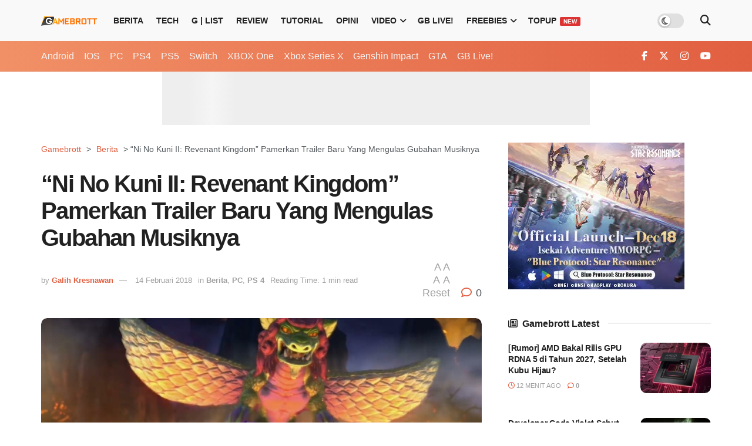

--- FILE ---
content_type: text/html; charset=UTF-8
request_url: https://gamebrott.com/ni-no-kuni-ii-revenant-kingdom-pamerkan-trailer-baru-yang-mengulas-gubahan-musiknya/
body_size: 70627
content:
<!doctype html>
<!--[if lt IE 7]> <html class="no-js lt-ie9 lt-ie8 lt-ie7" lang="id" prefix="og: https://ogp.me/ns#"> <![endif]-->
<!--[if IE 7]>    <html class="no-js lt-ie9 lt-ie8" lang="id" prefix="og: https://ogp.me/ns#"> <![endif]-->
<!--[if IE 8]>    <html class="no-js lt-ie9" lang="id" prefix="og: https://ogp.me/ns#"> <![endif]-->
<!--[if IE 9]>    <html class="no-js lt-ie10" lang="id" prefix="og: https://ogp.me/ns#"> <![endif]-->
<!--[if gt IE 8]><!--> <html class="no-js" lang="id" prefix="og: https://ogp.me/ns#"> <!--<![endif]-->
<head><script>(function(w,i,g){w[g]=w[g]||[];if(typeof w[g].push=='function')w[g].push(i)})
(window,'GTM-KPZ62P5','google_tags_first_party');</script><script>(function(w,d,s,l){w[l]=w[l]||[];(function(){w[l].push(arguments);})('set', 'developer_id.dYzg1YT', true);
		w[l].push({'gtm.start':new Date().getTime(),event:'gtm.js'});var f=d.getElementsByTagName(s)[0],
		j=d.createElement(s);j.async=true;j.src='/metrics/';
		f.parentNode.insertBefore(j,f);
		})(window,document,'script','dataLayer');</script>
    <meta http-equiv="Content-Type" content="text/html; charset=UTF-8" />
    <meta name='viewport' content='width=device-width, initial-scale=1, user-scalable=yes' />
    <link rel="profile" href="https://gmpg.org/xfn/11" />
    <link rel="pingback" href="https://gamebrott.com/xmlrpc.php" />
    <!-- Manifest added by SuperPWA - Progressive Web Apps Plugin For WordPress -->
<link rel="manifest" href="/superpwa-manifest-nginx.json">
<link rel="prefetch" href="/superpwa-manifest-nginx.json">
<meta name="theme-color" content="#e15f41">
<!-- / SuperPWA.com -->
<meta name="theme-color" content="#e15f41">
             <meta name="msapplication-navbutton-color" content="#e15f41">
             <meta name="apple-mobile-web-app-status-bar-style" content="#e15f41">			<script type="pmdelayedscript" data-perfmatters-type="text/javascript" data-cfasync="false" data-no-optimize="1" data-no-defer="1" data-no-minify="1">
			  var jnews_ajax_url = '/?ajax-request=jnews'
			</script>
			<script type="pmdelayedscript" data-perfmatters-type="text/javascript" data-cfasync="false" data-no-optimize="1" data-no-defer="1" data-no-minify="1">;window.jnews=window.jnews||{},window.jnews.library=window.jnews.library||{},window.jnews.library=function(){"use strict";var e=this;e.win=window,e.doc=document,e.noop=function(){},e.globalBody=e.doc.getElementsByTagName("body")[0],e.globalBody=e.globalBody?e.globalBody:e.doc,e.win.jnewsDataStorage=e.win.jnewsDataStorage||{_storage:new WeakMap,put:function(e,t,n){this._storage.has(e)||this._storage.set(e,new Map),this._storage.get(e).set(t,n)},get:function(e,t){return this._storage.get(e).get(t)},has:function(e,t){return this._storage.has(e)&&this._storage.get(e).has(t)},remove:function(e,t){var n=this._storage.get(e).delete(t);return 0===!this._storage.get(e).size&&this._storage.delete(e),n}},e.windowWidth=function(){return e.win.innerWidth||e.docEl.clientWidth||e.globalBody.clientWidth},e.windowHeight=function(){return e.win.innerHeight||e.docEl.clientHeight||e.globalBody.clientHeight},e.requestAnimationFrame=e.win.requestAnimationFrame||e.win.webkitRequestAnimationFrame||e.win.mozRequestAnimationFrame||e.win.msRequestAnimationFrame||window.oRequestAnimationFrame||function(e){return setTimeout(e,1e3/60)},e.cancelAnimationFrame=e.win.cancelAnimationFrame||e.win.webkitCancelAnimationFrame||e.win.webkitCancelRequestAnimationFrame||e.win.mozCancelAnimationFrame||e.win.msCancelRequestAnimationFrame||e.win.oCancelRequestAnimationFrame||function(e){clearTimeout(e)},e.classListSupport="classList"in document.createElement("_"),e.hasClass=e.classListSupport?function(e,t){return e.classList.contains(t)}:function(e,t){return e.className.indexOf(t)>=0},e.addClass=e.classListSupport?function(t,n){e.hasClass(t,n)||t.classList.add(n)}:function(t,n){e.hasClass(t,n)||(t.className+=" "+n)},e.removeClass=e.classListSupport?function(t,n){e.hasClass(t,n)&&t.classList.remove(n)}:function(t,n){e.hasClass(t,n)&&(t.className=t.className.replace(n,""))},e.objKeys=function(e){var t=[];for(var n in e)Object.prototype.hasOwnProperty.call(e,n)&&t.push(n);return t},e.isObjectSame=function(e,t){var n=!0;return JSON.stringify(e)!==JSON.stringify(t)&&(n=!1),n},e.extend=function(){for(var e,t,n,o=arguments[0]||{},i=1,a=arguments.length;i<a;i++)if(null!==(e=arguments[i]))for(t in e)o!==(n=e[t])&&void 0!==n&&(o[t]=n);return o},e.dataStorage=e.win.jnewsDataStorage,e.isVisible=function(e){return 0!==e.offsetWidth&&0!==e.offsetHeight||e.getBoundingClientRect().length},e.getHeight=function(e){return e.offsetHeight||e.clientHeight||e.getBoundingClientRect().height},e.getWidth=function(e){return e.offsetWidth||e.clientWidth||e.getBoundingClientRect().width},e.supportsPassive=!1;try{var t=Object.defineProperty({},"passive",{get:function(){e.supportsPassive=!0}});"createEvent"in e.doc?e.win.addEventListener("test",null,t):"fireEvent"in e.doc&&e.win.attachEvent("test",null)}catch(e){}e.passiveOption=!!e.supportsPassive&&{passive:!0},e.setStorage=function(e,t){e="jnews-"+e;var n={expired:Math.floor(((new Date).getTime()+432e5)/1e3)};t=Object.assign(n,t);localStorage.setItem(e,JSON.stringify(t))},e.getStorage=function(e){e="jnews-"+e;var t=localStorage.getItem(e);return null!==t&&0<t.length?JSON.parse(localStorage.getItem(e)):{}},e.expiredStorage=function(){var t,n="jnews-";for(var o in localStorage)o.indexOf(n)>-1&&"undefined"!==(t=e.getStorage(o.replace(n,""))).expired&&t.expired<Math.floor((new Date).getTime()/1e3)&&localStorage.removeItem(o)},e.addEvents=function(t,n,o){for(var i in n){var a=["touchstart","touchmove"].indexOf(i)>=0&&!o&&e.passiveOption;"createEvent"in e.doc?t.addEventListener(i,n[i],a):"fireEvent"in e.doc&&t.attachEvent("on"+i,n[i])}},e.removeEvents=function(t,n){for(var o in n)"createEvent"in e.doc?t.removeEventListener(o,n[o]):"fireEvent"in e.doc&&t.detachEvent("on"+o,n[o])},e.triggerEvents=function(t,n,o){var i;o=o||{detail:null};return"createEvent"in e.doc?(!(i=e.doc.createEvent("CustomEvent")||new CustomEvent(n)).initCustomEvent||i.initCustomEvent(n,!0,!1,o),void t.dispatchEvent(i)):"fireEvent"in e.doc?((i=e.doc.createEventObject()).eventType=n,void t.fireEvent("on"+i.eventType,i)):void 0},e.getParents=function(t,n){void 0===n&&(n=e.doc);for(var o=[],i=t.parentNode,a=!1;!a;)if(i){var r=i;r.querySelectorAll(n).length?a=!0:(o.push(r),i=r.parentNode)}else o=[],a=!0;return o},e.forEach=function(e,t,n){for(var o=0,i=e.length;o<i;o++)t.call(n,e[o],o)},e.getText=function(e){return e.innerText||e.textContent},e.setText=function(e,t){var n="object"==typeof t?t.innerText||t.textContent:t;e.innerText&&(e.innerText=n),e.textContent&&(e.textContent=n)},e.httpBuildQuery=function(t){return e.objKeys(t).reduce(function t(n){var o=arguments.length>1&&void 0!==arguments[1]?arguments[1]:null;return function(i,a){var r=n[a];a=encodeURIComponent(a);var s=o?"".concat(o,"[").concat(a,"]"):a;return null==r||"function"==typeof r?(i.push("".concat(s,"=")),i):["number","boolean","string"].includes(typeof r)?(i.push("".concat(s,"=").concat(encodeURIComponent(r))),i):(i.push(e.objKeys(r).reduce(t(r,s),[]).join("&")),i)}}(t),[]).join("&")},e.get=function(t,n,o,i){return o="function"==typeof o?o:e.noop,e.ajax("GET",t,n,o,i)},e.post=function(t,n,o,i){return o="function"==typeof o?o:e.noop,e.ajax("POST",t,n,o,i)},e.ajax=function(t,n,o,i,a){var r=new XMLHttpRequest,s=n,c=e.httpBuildQuery(o);if(t=-1!=["GET","POST"].indexOf(t)?t:"GET",r.open(t,s+("GET"==t?"?"+c:""),!0),"POST"==t&&r.setRequestHeader("Content-type","application/x-www-form-urlencoded"),r.setRequestHeader("X-Requested-With","XMLHttpRequest"),r.onreadystatechange=function(){4===r.readyState&&200<=r.status&&300>r.status&&"function"==typeof i&&i.call(void 0,r.response)},void 0!==a&&!a){return{xhr:r,send:function(){r.send("POST"==t?c:null)}}}return r.send("POST"==t?c:null),{xhr:r}},e.scrollTo=function(t,n,o){function i(e,t,n){this.start=this.position(),this.change=e-this.start,this.currentTime=0,this.increment=20,this.duration=void 0===n?500:n,this.callback=t,this.finish=!1,this.animateScroll()}return Math.easeInOutQuad=function(e,t,n,o){return(e/=o/2)<1?n/2*e*e+t:-n/2*(--e*(e-2)-1)+t},i.prototype.stop=function(){this.finish=!0},i.prototype.move=function(t){e.doc.documentElement.scrollTop=t,e.globalBody.parentNode.scrollTop=t,e.globalBody.scrollTop=t},i.prototype.position=function(){return e.doc.documentElement.scrollTop||e.globalBody.parentNode.scrollTop||e.globalBody.scrollTop},i.prototype.animateScroll=function(){this.currentTime+=this.increment;var t=Math.easeInOutQuad(this.currentTime,this.start,this.change,this.duration);this.move(t),this.currentTime<this.duration&&!this.finish?e.requestAnimationFrame.call(e.win,this.animateScroll.bind(this)):this.callback&&"function"==typeof this.callback&&this.callback()},new i(t,n,o)},e.unwrap=function(t){var n,o=t;e.forEach(t,(function(e,t){n?n+=e:n=e})),o.replaceWith(n)},e.performance={start:function(e){performance.mark(e+"Start")},stop:function(e){performance.mark(e+"End"),performance.measure(e,e+"Start",e+"End")}},e.fps=function(){var t=0,n=0,o=0;!function(){var i=t=0,a=0,r=0,s=document.getElementById("fpsTable"),c=function(t){void 0===document.getElementsByTagName("body")[0]?e.requestAnimationFrame.call(e.win,(function(){c(t)})):document.getElementsByTagName("body")[0].appendChild(t)};null===s&&((s=document.createElement("div")).style.position="fixed",s.style.top="120px",s.style.left="10px",s.style.width="100px",s.style.height="20px",s.style.border="1px solid black",s.style.fontSize="11px",s.style.zIndex="100000",s.style.backgroundColor="white",s.id="fpsTable",c(s));var l=function(){o++,n=Date.now(),(a=(o/(r=(n-t)/1e3)).toPrecision(2))!=i&&(i=a,s.innerHTML=i+"fps"),1<r&&(t=n,o=0),e.requestAnimationFrame.call(e.win,l)};l()}()},e.instr=function(e,t){for(var n=0;n<t.length;n++)if(-1!==e.toLowerCase().indexOf(t[n].toLowerCase()))return!0},e.winLoad=function(t,n){function o(o){if("complete"===e.doc.readyState||"interactive"===e.doc.readyState)return!o||n?setTimeout(t,n||1):t(o),1}o()||e.addEvents(e.win,{load:o})},e.docReady=function(t,n){function o(o){if("complete"===e.doc.readyState||"interactive"===e.doc.readyState)return!o||n?setTimeout(t,n||1):t(o),1}o()||e.addEvents(e.doc,{DOMContentLoaded:o})},e.fireOnce=function(){e.docReady((function(){e.assets=e.assets||[],e.assets.length&&(e.boot(),e.load_assets())}),50)},e.boot=function(){e.length&&e.doc.querySelectorAll("style[media]").forEach((function(e){"not all"==e.getAttribute("media")&&e.removeAttribute("media")}))},e.create_js=function(t,n){var o=e.doc.createElement("script");switch(o.setAttribute("src",t),n){case"defer":o.setAttribute("defer",!0);break;case"async":o.setAttribute("async",!0);break;case"deferasync":o.setAttribute("defer",!0),o.setAttribute("async",!0)}e.globalBody.appendChild(o)},e.load_assets=function(){"object"==typeof e.assets&&e.forEach(e.assets.slice(0),(function(t,n){var o="";t.defer&&(o+="defer"),t.async&&(o+="async"),e.create_js(t.url,o);var i=e.assets.indexOf(t);i>-1&&e.assets.splice(i,1)})),e.assets=jnewsoption.au_scripts=window.jnewsads=[]},e.setCookie=function(e,t,n){var o="";if(n){var i=new Date;i.setTime(i.getTime()+24*n*60*60*1e3),o="; expires="+i.toUTCString()}document.cookie=e+"="+(t||"")+o+"; path=/"},e.getCookie=function(e){for(var t=e+"=",n=document.cookie.split(";"),o=0;o<n.length;o++){for(var i=n[o];" "==i.charAt(0);)i=i.substring(1,i.length);if(0==i.indexOf(t))return i.substring(t.length,i.length)}return null},e.eraseCookie=function(e){document.cookie=e+"=; Path=/; Expires=Thu, 01 Jan 1970 00:00:01 GMT;"},e.docReady((function(){e.globalBody=e.globalBody==e.doc?e.doc.getElementsByTagName("body")[0]:e.globalBody,e.globalBody=e.globalBody?e.globalBody:e.doc})),e.winLoad((function(){e.winLoad((function(){var t=!1;if(void 0!==window.jnewsadmin)if(void 0!==window.file_version_checker){var n=e.objKeys(window.file_version_checker);n.length?n.forEach((function(e){t||"10.0.4"===window.file_version_checker[e]||(t=!0)})):t=!0}else t=!0;t&&(window.jnewsHelper.getMessage(),window.jnewsHelper.getNotice())}),2500)}))},window.jnews.library=new window.jnews.library;</script>
<!-- Optimasi Mesin Pencari oleh Rank Math PRO - https://rankmath.com/ -->
<title>&quot;Ni No Kuni II: Revenant Kingdom&quot; Pamerkan Trailer Baru Yang Mengulas Gubahan Musiknya - Gamebrott.com</title>
<link rel='preload' href='https://gamebrott.com/wp-content/uploads/2018/08/gamebrott-logo-amp-2.png' as='image' imagesrcset='https://gamebrott.com/wp-content/uploads/2018/08/gamebrott-logo-amp-2.png 1x, https://gamebrott.com/wp-content/uploads/2018/08/gamebrott-logo-amp-2.png 2x' imagesizes=''/>
<link rel='preload' href='https://gamebrott.com/wp-content/uploads/2018/02/Ni_no_Kuni_II_Revenant_Kingdom_-_BTS_Part_3_Mastering_the_Music__PS4_PC.mp4.mp4_snapshot_02.11_2018.02.14_09.34.52-750x375.jpg' as='image' imagesrcset='https://gamebrott.com/wp-content/uploads/2018/02/Ni_no_Kuni_II_Revenant_Kingdom_-_BTS_Part_3_Mastering_the_Music__PS4_PC.mp4.mp4_snapshot_02.11_2018.02.14_09.34.52-750x375.jpg 750w, https://gamebrott.com/wp-content/uploads/2018/02/Ni_no_Kuni_II_Revenant_Kingdom_-_BTS_Part_3_Mastering_the_Music__PS4_PC.mp4.mp4_snapshot_02.11_2018.02.14_09.34.52-360x180.jpg 360w, https://gamebrott.com/wp-content/uploads/2018/02/Ni_no_Kuni_II_Revenant_Kingdom_-_BTS_Part_3_Mastering_the_Music__PS4_PC.mp4.mp4_snapshot_02.11_2018.02.14_09.34.52-1140x570.jpg 1140w' imagesizes='(max-width: 750px) 100vw, 750px'/>
<link rel='preload' href='https://gamebrott.com/wp-content/themes/jnews/assets/fonts/font-awesome/webfonts/fa-v4compatibility.woff2' as='font' type='font/woff2' fetchpriority='high' crossorigin='anonymous'><link rel='preload' href='https://gamebrott.com/wp-content/themes/jnews/assets/fonts/font-awesome/webfonts/fa-solid-900.woff2' as='font' type='font/woff2' fetchpriority='high' crossorigin='anonymous'><link rel='preload' href='https://gamebrott.com/wp-content/themes/jnews/assets/fonts/font-awesome/webfonts/fa-brands-400.woff2' as='font' type='font/woff2' fetchpriority='high' crossorigin='anonymous'><link rel='preload' href='https://gamebrott.com/wp-content/themes/jnews/assets/fonts/font-awesome/webfonts/fa-regular-400.woff2' as='font' type='font/woff2' fetchpriority='high' crossorigin='anonymous'><link rel='preload' href='https://gamebrott.com/wp-content/themes/jnews/assets/fonts/jegicon/fonts/jegicon.woff' as='font' type='font/woff' fetchpriority='high' crossorigin='anonymous'><link rel='preload' href='https://gamebrott.com/wp-content/cache/flying-press/LDI2apCSOBg7S-QT7pa8FvOreefkkbIx.woff2' as='font' type='font/woff2' fetchpriority='high' crossorigin='anonymous'><link rel='preload' href='https://gamebrott.com/wp-content/themes/jnews/assets/fonts/font-awesome/webfonts/fa-v4compatibility.ttf' as='font' type='font/ttf' fetchpriority='high' crossorigin='anonymous'><link rel='preload' href='https://gamebrott.com/wp-content/themes/jnews/assets/fonts/font-awesome/webfonts/fa-solid-900.ttf' as='font' type='font/ttf' fetchpriority='high' crossorigin='anonymous'><link rel='preload' href='https://gamebrott.com/wp-content/themes/jnews/assets/fonts/font-awesome/webfonts/fa-brands-400.ttf' as='font' type='font/ttf' fetchpriority='high' crossorigin='anonymous'><link rel='preload' href='https://gamebrott.com/wp-content/themes/jnews/assets/fonts/font-awesome/webfonts/fa-regular-400.ttf' as='font' type='font/ttf' fetchpriority='high' crossorigin='anonymous'><link rel="preload" href="https://gamebrott.com/wp-content/uploads/2018/08/gamebrott-logo-amp-2.png" as="image" imagesrcset="https://gamebrott.com/wp-content/uploads/2018/08/gamebrott-logo-amp-2.png 1x, https://gamebrott.com/wp-content/uploads/2018/08/gamebrott-logo-amp-2.png 2x" fetchpriority="high"><link rel="preload" href="/wp-content/themes/jnews/assets/fonts/font-awesome/webfonts/fa-brands-400.woff2" as="font" type="font/woff2" crossorigin><link rel="preload" href="/wp-content/themes/jnews/assets/fonts/font-awesome/webfonts/fa-regular-400.woff2" as="font" type="font/woff2" crossorigin><link rel="preload" href="/wp-content/themes/jnews/assets/fonts/font-awesome/webfonts/fa-solid-900.woff2" as="font" type="font/woff2" crossorigin><link rel="preload" href="/wp-content/themes/jnews/assets/fonts/font-awesome/webfonts/fa-v4compatibility.woff2" as="font" type="font/woff2" crossorigin><link rel="preload" href="/wp-content/themes/jnews/assets/fonts/jegicon/fonts/jegicon.woff" as="fetch" crossorigin><style id="perfmatters-used-css">*,:after,:before{border:0 solid #e5e7eb;box-sizing:border-box;}:after,:before{--tw-content:"";}html{-webkit-text-size-adjust:100%;font-feature-settings:normal;font-family:-apple-system,BlinkMacSystemFont,segoe ui,helvetica neue,Arial,noto sans,sans-serif,apple color emoji,segoe ui emoji,segoe ui symbol,noto color emoji;font-variation-settings:normal;line-height:1.5;tab-size:4;}body{line-height:inherit;margin:0;}hr{border-top-width:1px;color:inherit;height:0;}h1,h2,h3,h4,h5,h6{font-size:inherit;font-weight:inherit;}a{color:inherit;text-decoration:inherit;}b,strong{font-weight:bolder;}button,input,optgroup,select,textarea{font-feature-settings:inherit;color:inherit;font-family:inherit;font-size:100%;font-variation-settings:inherit;font-weight:inherit;line-height:inherit;margin:0;padding:0;}button,select{text-transform:none;}[type=button],[type=reset],[type=submit],button{-webkit-appearance:button;background-color:initial;background-image:none;}:-moz-focusring{outline:auto;}:-moz-ui-invalid{box-shadow:none;}::-webkit-inner-spin-button,::-webkit-outer-spin-button{height:auto;}[type=search]{-webkit-appearance:textfield;outline-offset:-2px;}::-webkit-search-decoration{-webkit-appearance:none;}::-webkit-file-upload-button{-webkit-appearance:button;font:inherit;}blockquote,dd,dl,figure,h1,h2,h3,h4,h5,h6,hr,p,pre{margin:0;}menu,ol,ul{list-style:none;margin:0;padding:0;}input::placeholder,textarea::placeholder{color:#9ca3af;opacity:1;}[role=button],button{cursor:pointer;}:disabled{cursor:default;}audio,canvas,embed,iframe,img,object,svg,video{display:block;vertical-align:middle;}img,video{height:auto;max-width:100%;}[hidden]{display:none;}:root{--background:0 0% 100%;--foreground:214 60% 16%;--muted:210 40% 96.1%;--muted-foreground:215.4 16.3% 46.9%;--popover:0 0% 100%;--popover-foreground:222.2 47.4% 11.2%;--card:0 0% 100%;--card-foreground:222.2 47.4% 11.2%;--border:214.3 31.8% 91.4%;--input:214.3 31.8% 91.4%;--primary:228 67% 36%;--primary-foreground:217 100% 97%;--secondary:210 40% 96.1%;--secondary-foreground:222.2 47.4% 11.2%;--accent:210 40% 96.1%;--accent-foreground:222.2 47.4% 11.2%;--success:141 76% 36%;--success-foreground:143 76% 97%;--info:199 89% 48%;--info-foreground:200 100% 97%;--warning:45 93% 47%;--warning-foreground:46 92% 95%;--danger:0 72% 51%;--danger-foreground:0 86% 97%;--shop:36.8 90.36% 51.18%;--ring:215 20.2% 65.1%;--radius:.5rem;}.dark{--background:224 71% 4%;--foreground:213 31% 91%;--muted:223 47% 11%;--muted-foreground:215.4 16.3% 56.9%;--popover:224 71% 4%;--popover-foreground:215 20.2% 65.1%;--card:224 71% 4%;--card-foreground:213 31% 91%;--border:216 34% 17%;--input:216 34% 17%;--primary:210 40% 98%;--primary-foreground:222.2 47.4% 1.2%;--secondary:222.2 47.4% 11.2%;--secondary-foreground:210 40% 98%;--accent:216 34% 17%;--accent-foreground:210 40% 98%;--success:149 61% 20%;--success-foreground:143 76% 97%;--info:198 80% 24%;--info-foreground:200 100% 97%;--warning:28 74% 26%;--warning-foreground:46 92% 95%;--danger:0 63% 31%;--danger-foreground:210 40% 98%;--shop:36.8 90.36% 51.18%;--ring:216 34% 17%;--radius:.5rem;}*{border-color:hsl(var(--border));}body{font-feature-settings:"rlig" 1,"calt" 1;background-color:hsl(var(--background));color:hsl(var(--foreground));font-family:-apple-system,BlinkMacSystemFont,segoe ui,helvetica neue,Arial,noto sans,sans-serif,apple color emoji,segoe ui emoji,segoe ui symbol,noto color emoji;}::selection{color:hsl(var(--foreground));}h1{font-size:1.5rem;font-weight:700;line-height:2rem;}@media (min-width:768px){h1{font-size:2.25rem;line-height:2.5rem;}}h2{font-size:1.25rem;font-weight:700;line-height:1.75rem;}@media (min-width:768px){h2{font-size:1.875rem;line-height:2.25rem;}}h3{font-size:1.125rem;font-weight:700;line-height:1.75rem;}@media (min-width:768px){h3{font-size:1.5rem;line-height:2rem;}}*,::backdrop,:after,:before{--tw-border-spacing-x:0;--tw-border-spacing-y:0;--tw-translate-x:0;--tw-translate-y:0;--tw-rotate:0;--tw-skew-x:0;--tw-skew-y:0;--tw-scale-x:1;--tw-scale-y:1;--tw-scroll-snap-strictness:proximity;--tw-ring-offset-width:0px;--tw-ring-offset-color:#fff;--tw-ring-color:rgba(59,130,246,.5);--tw-ring-offset-shadow:0 0 rgba(0,0,0,0);--tw-ring-shadow:0 0 rgba(0,0,0,0);--tw-shadow:0 0 rgba(0,0,0,0);--tw-shadow-colored:0 0 rgba(0,0,0,0);}.container{margin-left:auto;margin-right:auto;padding-left:2rem;padding-right:2rem;width:100%;}@media (min-width:1400px){.container{max-width:1400px;}}@keyframes enter{0%{opacity:var(--tw-enter-opacity,1);transform:translate3d(var(--tw-enter-translate-x,0),var(--tw-enter-translate-y,0),0) scale3d(var(--tw-enter-scale,1),var(--tw-enter-scale,1),var(--tw-enter-scale,1)) rotate(var(--tw-enter-rotate,0));}}@keyframes exit{to{opacity:var(--tw-exit-opacity,1);transform:translate3d(var(--tw-exit-translate-x,0),var(--tw-exit-translate-y,0),0) scale3d(var(--tw-exit-scale,1),var(--tw-exit-scale,1),var(--tw-exit-scale,1)) rotate(var(--tw-exit-rotate,0));}}:is(.dark .ranked-list-card){background-color:rgba(0,0,0,.3);}:is(.dark .ranked-list-description){background-color:rgba(255,255,255,.05);}:is(.dark .recommendation-olshop){background-color:rgba(255,255,255,.05);}:is(.dark .recommendation-olshop-link){background-color:rgba(255,255,255,.05);}:is(.dark .recommendation-olshop-link:hover){background-color:rgba(0,0,0,.1);}:is(.dark .recommendation-more-link){background-color:rgba(255,255,255,.1);color:hsl(var(--primary));}:is(.dark .recommendation-more-link:hover){background-color:rgba(255,255,255,.4);color:hsl(var(--card));}:is(.dark .review__details .pros-cons){}:is(.dark .review__details .pros-cons .cons),:is(.dark .review__details .pros-cons .pros){}:is(.dark .review__details .review-breakdown .review-breakdown__slider .bar){background-color:rgba(0,0,0,.1);border-width:0;}.sws_superaction{-webkit-box-align:end;-ms-flex-align:end;align-items:flex-end;bottom:12px;display:-webkit-box;display:-ms-flexbox;display:flex;-webkit-box-orient:vertical;-webkit-box-direction:normal;-ms-flex-direction:column;flex-direction:column;position:fixed;z-index:998;}.superwebshare_prompt{-webkit-box-align:center;-ms-flex-align:center;align-items:center;border:0;border-radius:50%;-webkit-box-shadow:0 2px 4px -1px rgba(0,0,0,.2),0 4px 5px 0 rgba(0,0,0,.14),0 1px 10px 0 rgba(0,0,0,.12);box-shadow:0 2px 4px -1px rgba(0,0,0,.2),0 4px 5px 0 rgba(0,0,0,.14),0 1px 10px 0 rgba(0,0,0,.12);color:#fff;cursor:pointer;display:-webkit-inline-box;display:-ms-inline-flexbox;display:inline-flex;font-size:17px;font-weight:600;height:56px;letter-spacing:1px;overflow:hidden;padding:0;position:relative;text-indent:-9999px;text-overflow:initial;text-transform:uppercase;width:56px;line-height:0;}.superwebshare_button_svg.superwebshare_prompt>svg{width:29px;padding-inline-end:5px;}.superwebshare_prompt:not(.superwebshare_button_svg)::before{content:"";display:inline-block;background-repeat:no-repeat;background-size:contain;margin-inline-end:5px;height:24px;width:24px;}.superwebshare_prompt.superwebshare_normal_button1::before{position:unset;}.superwebshare_prompt::before{background-image:var(--wpr-bg-fca99ba7-3133-478e-a85e-409c44e837ba);}.superwebshare_prompt:active,.superwebshare_prompt:focus,.superwebshare_prompt:hover{outline:0;text-decoration:none;color:#fff;}.superwebshare_prompt{border-radius:28px;padding:0 24px;text-indent:0;width:auto;}@media (max-width:1264px){.superwebshare_tada:not(.on-block-preview){justify-content:center;padding:0;height:56px;width:56px;}.superwebshare_tada:not(.on-block-preview) span{display:none;}}.superwebshare_normal_button1:hover{opacity:.8 !important;color:#fff;}@-webkit-keyframes tada{0%{-webkit-transform:scale(1);}10%,20%{-webkit-transform:scale(.9) rotate(-3deg);}30%,50%,70%,90%{-webkit-transform:scale(1.1) rotate(3deg);}40%,60%,80%{-webkit-transform:scale(1.1) rotate(-3deg);}100%{-webkit-transform:scale(1) rotate(0);}}@-moz-keyframes tada{0%{-moz-transform:scale(1);}10%,20%{-moz-transform:scale(.9) rotate(-3deg);}30%,50%,70%,90%{-moz-transform:scale(1.1) rotate(3deg);}40%,60%,80%{-moz-transform:scale(1.1) rotate(-3deg);}100%{-moz-transform:scale(1) rotate(0);}}@-o-keyframes tada{0%{-o-transform:scale(1);}10%,20%{-o-transform:scale(.9) rotate(-3deg);}30%,50%,70%,90%{-o-transform:scale(1.1) rotate(3deg);}40%,60%,80%{-o-transform:scale(1.1) rotate(-3deg);}100%{-o-transform:scale(1) rotate(0);}}@keyframes tada{0%{transform:scale(1);}10%,20%{transform:scale(.9) rotate(-3deg);}30%,50%,70%,90%{transform:scale(1.1) rotate(3deg);}40%,60%,80%{transform:scale(1.1) rotate(-3deg);}100%{transform:scale(1) rotate(0);}}.superwebshare_tada{-webkit-animation-duration:1s;-moz-animation-duration:1s;-o-animation-duration:1s;animation-duration:1s;-webkit-animation-timing-function:ease;-moz-animation-timing-function:ease;-o-animation-timing-function:ease;animation-timing-function:ease;}.superwebshare_tada:hover{-webkit-animation-name:tada;-moz-animation-name:tada;-o-animation-name:tada;animation-name:tada;}.sws-modal-bg{position:fixed;top:0;left:0;width:100%;height:100%;background:rgba(0,0,0,.25);-webkit-backdrop-filter:blur(5px);-moz-backdrop-filter:blur(5px);-ms-backdrop-filter:blur(5px);-o-backdrop-filter:blur(5px);backdrop-filter:blur(5px);display:none;justify-content:center;align-items:center;z-index:9999;line-height:initial;}.sws-modal-bg .modal-container{max-width:452px;min-width:200px;width:100%;outline:0 none;z-index:1999;border-radius:8px;padding:16px;color:#fff;background-color:#7a7a7a;display:grid;position:relative;animation:animateTop .5s;transition:all .5s;margin:15px;box-sizing:border-box;}.sws-links{display:flex;justify-content:space-around;margin-bottom:1px;flex-wrap:wrap;margin-bottom:20px;}.sws-layout-1 .sws-links{margin-bottom:24px;display:grid;grid-template-columns:auto auto auto auto;row-gap:20px;}.sws-links a{font-size:14px;text-decoration:none;}.sws-layout-1 .sws-links a svg{width:35px;display:inline-block;margin:auto;margin-bottom:7px;}.sws-layout-1 .sws-links a p{line-height:16px;margin-bottom:0;margin-top:0;}.sws-layout-1 .sws-links a{opacity:.7;transition:.3s;}.sws-layout-1 .sws-copy a svg{width:16px;margin-inline-end:5px;}.sws-links a:hover{opacity:1;}.modal-container a,.modal-container a:link,.modal-container a:visited{text-align:center;text-decoration:none;}.modal-container p{color:inherit;transition:all 200ms;}.modal-container .sws-links a:hover p{color:inherit;}.sws-copy a{text-decoration:none;display:inline-block;width:100%;padding:8px 0;text-align:center;background:#252525;color:#fff;border-radius:50px;font-size:16px;display:flex;justify-content:center;align-items:center;}@keyframes animateTop{0%{top:-40px;opacity:0;}100%{top:0;opacity:1;}}@-webkit-keyframes animateTop{0%{top:-40px;opacity:0;}100%{top:0;opacity:1;}}.sws-modal-bg .modal-title{font-size:24px;font-weight:700;margin-bottom:24px;}.sws-modal-bg .sws-modal-close{position:absolute;right:15px;top:15px;text-decoration:none;transform:scale(1.5);}.fa{font-family:var(--fa-style-family,"Font Awesome 6 Free");font-weight:var(--fa-style,900);}.fa,.fa-brands,.fa-regular,.fa-solid,.fab,.far,.fas{-moz-osx-font-smoothing:grayscale;-webkit-font-smoothing:antialiased;display:var(--fa-display,inline-block);font-style:normal;font-variant:normal;line-height:1;text-rendering:auto;}.fa-brands:before,.fa-regular:before,.fa-solid:before,.fa:before,.fab:before,.far:before,.fas:before{content:var(--fa);}@keyframes fa-beat{0%,90%{transform:scale(1);}45%{transform:scale(var(--fa-beat-scale,1.25));}}@keyframes fa-bounce{0%{transform:scale(1) translateY(0);}10%{transform:scale(var(--fa-bounce-start-scale-x,1.1),var(--fa-bounce-start-scale-y,.9)) translateY(0);}30%{transform:scale(var(--fa-bounce-jump-scale-x,.9),var(--fa-bounce-jump-scale-y,1.1)) translateY(var(--fa-bounce-height,-.5em));}50%{transform:scale(var(--fa-bounce-land-scale-x,1.05),var(--fa-bounce-land-scale-y,.95)) translateY(0);}57%{transform:scale(1) translateY(var(--fa-bounce-rebound,-.125em));}64%{transform:scale(1) translateY(0);}to{transform:scale(1) translateY(0);}}@keyframes fa-fade{50%{opacity:var(--fa-fade-opacity,.4);}}@keyframes fa-beat-fade{0%,to{opacity:var(--fa-beat-fade-opacity,.4);transform:scale(1);}50%{opacity:1;transform:scale(var(--fa-beat-fade-scale,1.125));}}@keyframes fa-flip{50%{transform:rotate3d(var(--fa-flip-x,0),var(--fa-flip-y,1),var(--fa-flip-z,0),var(--fa-flip-angle,-180deg));}}@keyframes fa-shake{0%{transform:rotate(-15deg);}4%{transform:rotate(15deg);}8%,24%{transform:rotate(-18deg);}12%,28%{transform:rotate(18deg);}16%{transform:rotate(-22deg);}20%{transform:rotate(22deg);}32%{transform:rotate(-12deg);}36%{transform:rotate(12deg);}40%,to{transform:rotate(0deg);}}@keyframes fa-spin{0%{transform:rotate(0deg);}to{transform:rotate(1turn);}}.fa-bars,.fa-navicon{--fa:"";}.fa-magnifying-glass,.fa-search{--fa:"";}.fa-angle-up{--fa:"";}.fa-coffee,.fa-mug-saucer{--fa:"";}.fa-video,.fa-video-camera{--fa:"";}:host,:root{--fa-style-family-brands:"Font Awesome 6 Brands";--fa-font-brands:normal 400 1em/1 "Font Awesome 6 Brands";}@font-face{font-display:swap;font-family:"Font Awesome 6 Brands";font-style:normal;font-weight:400;src:url("https://gamebrott.com/wp-content/cache/min/1/wp-content/themes/jnews/assets/fonts/font-awesome/v6/../../../../../../../../../../themes/jnews/assets/fonts/font-awesome/webfonts/fa-brands-400.woff2") format("woff2"),url("https://gamebrott.com/wp-content/cache/min/1/wp-content/themes/jnews/assets/fonts/font-awesome/v6/../../../../../../../../../../themes/jnews/assets/fonts/font-awesome/webfonts/fa-brands-400.ttf") format("truetype");}.fa-facebook-square,.fa-square-facebook{--fa:"";}.fa-instagram{--fa:"";}.fa-facebook{--fa:"";}.fa-whatsapp{--fa:"";}.fa-line{--fa:"";}.fa-twitter{--fa:"";}:host,:root{--fa-font-regular:normal 400 1em/1 "Font Awesome 6 Free";}@font-face{font-display:swap;font-family:"Font Awesome 6 Free";font-style:normal;font-weight:400;src:url("https://gamebrott.com/wp-content/cache/min/1/wp-content/themes/jnews/assets/fonts/font-awesome/v6/../../../../../../../../../../themes/jnews/assets/fonts/font-awesome/webfonts/fa-regular-400.woff2") format("woff2"),url("https://gamebrott.com/wp-content/cache/min/1/wp-content/themes/jnews/assets/fonts/font-awesome/v6/../../../../../../../../../../themes/jnews/assets/fonts/font-awesome/webfonts/fa-regular-400.ttf") format("truetype");}:host,:root{--fa-style-family-classic:"Font Awesome 6 Free";--fa-font-solid:normal 900 1em/1 "Font Awesome 6 Free";}@font-face{font-display:swap;font-family:"Font Awesome 6 Free";font-style:normal;font-weight:900;src:url("https://gamebrott.com/wp-content/cache/min/1/wp-content/themes/jnews/assets/fonts/font-awesome/v6/../../../../../../../../../../themes/jnews/assets/fonts/font-awesome/webfonts/fa-solid-900.woff2") format("woff2"),url("https://gamebrott.com/wp-content/cache/min/1/wp-content/themes/jnews/assets/fonts/font-awesome/v6/../../../../../../../../../../themes/jnews/assets/fonts/font-awesome/webfonts/fa-solid-900.ttf") format("truetype");}@font-face{font-display:swap;font-family:"Font Awesome 5 Brands";font-weight:400;src:url("https://gamebrott.com/wp-content/cache/min/1/wp-content/themes/jnews/assets/fonts/font-awesome/v6/../../../../../../../../../../themes/jnews/assets/fonts/font-awesome/webfonts/fa-brands-400.woff2") format("woff2"),url("https://gamebrott.com/wp-content/cache/min/1/wp-content/themes/jnews/assets/fonts/font-awesome/v6/../../../../../../../../../../themes/jnews/assets/fonts/font-awesome/webfonts/fa-brands-400.ttf") format("truetype");}@font-face{font-display:swap;font-family:"Font Awesome 5 Free";font-weight:900;src:url("https://gamebrott.com/wp-content/cache/min/1/wp-content/themes/jnews/assets/fonts/font-awesome/v6/../../../../../../../../../../themes/jnews/assets/fonts/font-awesome/webfonts/fa-solid-900.woff2") format("woff2"),url("https://gamebrott.com/wp-content/cache/min/1/wp-content/themes/jnews/assets/fonts/font-awesome/v6/../../../../../../../../../../themes/jnews/assets/fonts/font-awesome/webfonts/fa-solid-900.ttf") format("truetype");}@font-face{font-display:swap;font-family:"Font Awesome 5 Free";font-weight:400;src:url("https://gamebrott.com/wp-content/cache/min/1/wp-content/themes/jnews/assets/fonts/font-awesome/v6/../../../../../../../../../../themes/jnews/assets/fonts/font-awesome/webfonts/fa-regular-400.woff2") format("woff2"),url("https://gamebrott.com/wp-content/cache/min/1/wp-content/themes/jnews/assets/fonts/font-awesome/v6/../../../../../../../../../../themes/jnews/assets/fonts/font-awesome/webfonts/fa-regular-400.ttf") format("truetype");}@font-face{font-display:swap;font-family:"FontAwesome";src:url("https://gamebrott.com/wp-content/cache/min/1/wp-content/themes/jnews/assets/fonts/font-awesome/v6/../../../../../../../../../../themes/jnews/assets/fonts/font-awesome/webfonts/fa-solid-900.woff2") format("woff2"),url("https://gamebrott.com/wp-content/cache/min/1/wp-content/themes/jnews/assets/fonts/font-awesome/v6/../../../../../../../../../../themes/jnews/assets/fonts/font-awesome/webfonts/fa-solid-900.ttf") format("truetype");}@font-face{font-display:swap;font-family:"FontAwesome";src:url("https://gamebrott.com/wp-content/cache/min/1/wp-content/themes/jnews/assets/fonts/font-awesome/v6/../../../../../../../../../../themes/jnews/assets/fonts/font-awesome/webfonts/fa-brands-400.woff2") format("woff2"),url("https://gamebrott.com/wp-content/cache/min/1/wp-content/themes/jnews/assets/fonts/font-awesome/v6/../../../../../../../../../../themes/jnews/assets/fonts/font-awesome/webfonts/fa-brands-400.ttf") format("truetype");}@font-face{font-display:swap;font-family:"FontAwesome";src:url("https://gamebrott.com/wp-content/cache/min/1/wp-content/themes/jnews/assets/fonts/font-awesome/v6/../../../../../../../../../../themes/jnews/assets/fonts/font-awesome/webfonts/fa-regular-400.woff2") format("woff2"),url("https://gamebrott.com/wp-content/cache/min/1/wp-content/themes/jnews/assets/fonts/font-awesome/v6/../../../../../../../../../../themes/jnews/assets/fonts/font-awesome/webfonts/fa-regular-400.ttf") format("truetype");unicode-range:u + f003,u + f006,u + f014,u + f016-f017,u + f01a-f01b,u + f01d,u + f022,u + f03e,u + f044,u + f046,u + f05c-f05d,u + f06e,u + f070,u + f087-f088,u + f08a,u + f094,u + f096-f097,u + f09d,u + f0a0,u + f0a2,u + f0a4-f0a7,u + f0c5,u + f0c7,u + f0e5-f0e6,u + f0eb,u + f0f6-f0f8,u + f10c,u + f114-f115,u + f118-f11a,u + f11c-f11d,u + f133,u + f147,u + f14e,u + f150-f152,u + f185-f186,u + f18e,u + f190-f192,u + f196,u + f1c1-f1c9,u + f1d9,u + f1db,u + f1e3,u + f1ea,u + f1f7,u + f1f9,u + f20a,u + f247-f248,u + f24a,u + f24d,u + f255-f25b,u + f25d,u + f271-f274,u + f278,u + f27b,u + f28c,u + f28e,u + f29c,u + f2b5,u + f2b7,u + f2ba,u + f2bc,u + f2be,u + f2c0-f2c1,u + f2c3,u + f2d0,u + f2d2,u + f2d4,u + f2dc;}@font-face{font-display:swap;font-family:"FontAwesome";src:url("https://gamebrott.com/wp-content/cache/min/1/wp-content/themes/jnews/assets/fonts/font-awesome/v6/../../../../../../../../../../themes/jnews/assets/fonts/font-awesome/webfonts/fa-v4compatibility.woff2") format("woff2"),url("https://gamebrott.com/wp-content/cache/min/1/wp-content/themes/jnews/assets/fonts/font-awesome/v6/../../../../../../../../../../themes/jnews/assets/fonts/font-awesome/webfonts/fa-v4compatibility.ttf") format("truetype");unicode-range:u + f041,u + f047,u + f065-f066,u + f07d-f07e,u + f080,u + f08b,u + f08e,u + f090,u + f09a,u + f0ac,u + f0ae,u + f0b2,u + f0d0,u + f0d6,u + f0e4,u + f0ec,u + f10a-f10b,u + f123,u + f13e,u + f148-f149,u + f14c,u + f156,u + f15e,u + f160-f161,u + f163,u + f175-f178,u + f195,u + f1f8,u + f219,u + f27a;}.fa.fa-clock-o,.fa.fa-file-o{font-family:"Font Awesome 6 Free";font-weight:400;}.fa.fa-clock-o{--fa:"";}.fa.fa-video-camera{--fa:"";}.fa.fa-facebook-square,.fa.fa-twitter-square{font-family:"Font Awesome 6 Brands";font-weight:400;}.fa.fa-facebook-square{--fa:"";}.fa.fa-facebook,.fa.fa-twitter{font-family:"Font Awesome 6 Brands";font-weight:400;}.fa.fa-facebook{--fa:"";}.fa.fa-comment-o{--fa:"";}.fa.fa-comment-o,.fa.fa-comments-o{font-family:"Font Awesome 6 Free";font-weight:400;}.fa.fa-youtube-play{--fa:"";}.fa.fa-adn,.fa.fa-bitbucket,.fa.fa-bitbucket-square,.fa.fa-dropbox,.fa.fa-flickr,.fa.fa-instagram,.fa.fa-stack-overflow,.fa.fa-youtube-play{font-family:"Font Awesome 6 Brands";font-weight:400;}.fa.fa-newspaper-o{font-family:"Font Awesome 6 Free";font-weight:400;--fa:"";}.fa.fa-facebook-official{--fa:"";}.fa.fa-facebook-official,.fa.fa-pinterest-p,.fa.fa-whatsapp{font-family:"Font Awesome 6 Brands";font-weight:400;}@font-face{font-display:swap;font-family:jegicon;src:url("https://gamebrott.com/wp-content/cache/min/1/wp-content/themes/jnews/assets/fonts/jegicon/../../../../../../../../../themes/jnews/assets/fonts/jegicon/fonts/jegicon.eot");src:url("https://gamebrott.com/wp-content/cache/min/1/wp-content/themes/jnews/assets/fonts/jegicon/../../../../../../../../../themes/jnews/assets/fonts/jegicon/fonts/jegicon.eot?#iefix") format("embedded-opentype"),url("https://gamebrott.com/wp-content/cache/min/1/wp-content/themes/jnews/assets/fonts/jegicon/../../../../../../../../../themes/jnews/assets/fonts/jegicon/fonts/jegicon.woff") format("woff"),url("https://gamebrott.com/wp-content/cache/min/1/wp-content/themes/jnews/assets/fonts/jegicon/../../../../../../../../../themes/jnews/assets/fonts/jegicon/fonts/jegicon.ttf") format("truetype"),url("https://gamebrott.com/wp-content/cache/min/1/wp-content/themes/jnews/assets/fonts/jegicon/../../../../../../../../../themes/jnews/assets/fonts/jegicon/fonts/jegicon.svg#jegicon") format("svg");font-weight:400;font-style:normal;}[data-icon]:before{font-family:jegicon !important;content:attr(data-icon);font-style:normal !important;font-weight:400 !important;font-variant:normal !important;text-transform:none !important;speak:none;line-height:1;-webkit-font-smoothing:antialiased;-moz-osx-font-smoothing:grayscale;}[class*=" jegicon-"]:before,[class^=jegicon-]:before{font-family:jegicon !important;font-style:normal !important;font-weight:400 !important;font-variant:normal !important;text-transform:none !important;speak:none;line-height:1;-webkit-font-smoothing:antialiased;-moz-osx-font-smoothing:grayscale;}.jegicon-cross:before{content:"d";}button::-moz-focus-inner{padding:0;border:0;}a,abbr,acronym,address,applet,article,aside,audio,b,big,blockquote,body,canvas,caption,center,cite,code,dd,del,details,dfn,div,dl,dt,em,embed,fieldset,figcaption,figure,footer,form,h1,h2,h3,h4,h5,h6,header,hgroup,html,i,iframe,img,ins,kbd,label,legend,li,mark,menu,nav,object,ol,output,p,pre,q,ruby,s,samp,section,small,span,strike,strong,sub,summary,sup,table,tbody,td,tfoot,th,thead,time,tr,tt,u,ul,var,video{margin:0;padding:0;border:0;font-size:100%;font:inherit;vertical-align:baseline;}article,aside,details,figcaption,figure,footer,header,hgroup,menu,nav,section{display:block;}body{line-height:1;}ol,ul{list-style:none;}body{color:#53585c;background:#fff;font-family:"Helvetica Neue",Helvetica,Roboto,Arial,sans-serif;font-size:14px;line-height:1.6em;-webkit-font-smoothing:antialiased;-moz-osx-font-smoothing:grayscale;overflow-anchor:none;}body,html{height:100%;margin:0;}::-moz-selection{background:#fde69a;color:#212121;text-shadow:none;}::-webkit-selection{background:#fde69a;color:#212121;text-shadow:none;}::selection{background:#fde69a;color:#212121;text-shadow:none;}a{color:#f70d28;text-decoration:none;}a:focus,a:hover{color:#212121;outline:0;}hr{display:block;height:1px;border:0;border-top:1px solid #eee;margin:1.25em 0;padding:0;}audio,canvas,img,video{vertical-align:middle;}img{max-width:100%;-ms-interpolation-mode:bicubic;height:auto;}figcaption{margin:3px 0 1em;font-size:11px;color:#a0a0a0;}button,input,label,optgroup,select,textarea{font:inherit;}.clearfix:after,.comment-navigation:after,.container:after,.jeg_authorbox::after,.jeg_block_heading:after,.jeg_popup_content::after,.jeg_postblock:after,.row:after{content:"";display:table;clear:both;}h1,h2,h3,h4,h5,h6{color:#212121;text-rendering:optimizeLegibility;}h1{font-size:2.25em;margin:.67em 0 .5em;line-height:1.25;letter-spacing:-.02em;}h2{font-size:1.953em;margin:.83em 0 .5em;line-height:1.35;}h3{font-size:1.563em;margin:1em 0 .5em;line-height:1.4;}b,strong{font-weight:700;}em,i{font-style:italic;}hr{-moz-box-sizing:content-box;box-sizing:content-box;height:0;}p,pre{margin:0 0 1.75em;text-rendering:optimizeLegibility;}@media (max-width:767px){.container{width:98%;width:calc(100% - 10px);}}@media (max-width:479px){.container{width:100%;}}@media (min-width:768px){.container,.jeg_vc_content>.vc_element>.vc_row,.jeg_vc_content>.vc_element>.vc_row[data-vc-full-width=true]:not([data-vc-stretch-content=true])>.jeg-vc-wrapper,.jeg_vc_content>.vc_row,.jeg_vc_content>.vc_row[data-vc-full-width=true]:not([data-vc-stretch-content=true])>.jeg-vc-wrapper,.jeg_vc_content>.wpb-content-wrapper>.vc_element>.vc_row,.jeg_vc_content>.wpb-content-wrapper>.vc_element>.vc_row[data-vc-full-width=true]:not([data-vc-stretch-content=true])>.jeg-vc-wrapper,.jeg_vc_content>.wpb-content-wrapper>.vc_row,.jeg_vc_content>.wpb-content-wrapper>.vc_row[data-vc-full-width=true]:not([data-vc-stretch-content=true])>.jeg-vc-wrapper{max-width:750px;}}@media (min-width:992px){.container,.jeg_vc_content>.vc_element>.vc_row,.jeg_vc_content>.vc_element>.vc_row[data-vc-full-width=true]:not([data-vc-stretch-content=true])>.jeg-vc-wrapper,.jeg_vc_content>.vc_row,.jeg_vc_content>.vc_row[data-vc-full-width=true]:not([data-vc-stretch-content=true])>.jeg-vc-wrapper,.jeg_vc_content>.wpb-content-wrapper>.vc_element>.vc_row,.jeg_vc_content>.wpb-content-wrapper>.vc_element>.vc_row[data-vc-full-width=true]:not([data-vc-stretch-content=true])>.jeg-vc-wrapper,.jeg_vc_content>.wpb-content-wrapper>.vc_row,.jeg_vc_content>.wpb-content-wrapper>.vc_row[data-vc-full-width=true]:not([data-vc-stretch-content=true])>.jeg-vc-wrapper{max-width:970px;}}@media (min-width:1200px){.container,.jeg_vc_content>.vc_element>.vc_row,.jeg_vc_content>.vc_element>.vc_row[data-vc-full-width=true]:not([data-vc-stretch-content=true])>.jeg-vc-wrapper,.jeg_vc_content>.vc_row,.jeg_vc_content>.vc_row[data-vc-full-width=true]:not([data-vc-stretch-content=true])>.jeg-vc-wrapper,.jeg_vc_content>.wpb-content-wrapper>.vc_element>.vc_row,.jeg_vc_content>.wpb-content-wrapper>.vc_element>.vc_row[data-vc-full-width=true]:not([data-vc-stretch-content=true])>.jeg-vc-wrapper,.jeg_vc_content>.wpb-content-wrapper>.vc_row,.jeg_vc_content>.wpb-content-wrapper>.vc_row[data-vc-full-width=true]:not([data-vc-stretch-content=true])>.jeg-vc-wrapper{max-width:1170px;}}.container,.vc_column_container{padding-right:15px;padding-left:15px;margin-right:auto;margin-left:auto;}.row{margin-right:-15px;margin-left:-15px;}.col-lg-1,.col-lg-10,.col-lg-11,.col-lg-12,.col-lg-2,.col-lg-3,.col-lg-4,.col-lg-5,.col-lg-6,.col-lg-7,.col-lg-8,.col-lg-9,.col-md-1,.col-md-10,.col-md-11,.col-md-12,.col-md-2,.col-md-3,.col-md-4,.col-md-5,.col-md-6,.col-md-7,.col-md-8,.col-md-9,.col-sm-1,.col-sm-10,.col-sm-11,.col-sm-12,.col-sm-2,.col-sm-3,.col-sm-4,.col-sm-5,.col-sm-6,.col-sm-7,.col-sm-8,.col-sm-9,.col-xs-1,.col-xs-10,.col-xs-11,.col-xs-12,.col-xs-2,.col-xs-3,.col-xs-4,.col-xs-5,.col-xs-6,.col-xs-7,.col-xs-8,.col-xs-9{position:relative;min-height:1px;padding-right:15px;padding-left:15px;}@media (min-width:992px){.col-md-1,.col-md-10,.col-md-11,.col-md-12,.col-md-2,.col-md-3,.col-md-4,.col-md-5,.col-md-6,.col-md-7,.col-md-8,.col-md-9{float:left;}.col-md-8{width:66.66666667%;}.col-md-4{width:33.33333333%;}}*{-webkit-box-sizing:border-box;-moz-box-sizing:border-box;box-sizing:border-box;}:after,:before{-webkit-box-sizing:border-box;-moz-box-sizing:border-box;box-sizing:border-box;}.jeg_viewport{position:relative;}.jeg_container,.jeg_container_full{width:auto;margin:0 auto;padding:0;}.jeg_boxed .jeg_main .jeg_container,.jeg_content{background:#fff;}.jeg_content{padding:30px 0 40px;}.jeg_sidebar{padding-left:30px;}.theiaStickySidebar{-webkit-backface-visibility:hidden;}.post-ajax-overlay{position:absolute;top:0;left:0;right:0;bottom:0;background:#f5f5f5;display:none;z-index:5;}.post-ajax-overlay .jnews_preloader_circle_outer{position:fixed;width:100%;top:50%;left:0;margin-left:170px;}.post-ajax-overlay .jeg_preloader.dot{position:fixed;top:50%;margin-top:40px;margin-left:170px;left:50%;}.post-ajax-overlay .jeg_preloader.square{position:fixed;top:50%;margin-top:0;left:50%;margin-left:170px;}.chosen-container-single .chosen-single,input:not([type=submit]),select,textarea{display:inline-block;background:#fff;border:1px solid #e0e0e0;border-radius:0;padding:7px 14px;height:40px;outline:0;font-size:14px;font-weight:300;margin:0;width:100%;max-width:100%;-webkit-transition:all .2s ease;transition:.25s ease;box-shadow:none;}input[type=checkbox],input[type=radio]{width:auto;height:auto;line-height:inherit;display:inline;}input:not([type=submit]):focus,select:focus,textarea:focus{border-color:#ccc;box-shadow:inset 0 2px 2px rgba(0,0,0,.05);}.btn,.button,input[type=submit]{border:none;border-radius:0;background:#f70d28;color:#fff;padding:0 20px;line-height:40px;height:40px;display:inline-block;cursor:pointer;text-transform:uppercase;font-size:13px;font-weight:700;letter-spacing:1px;outline:0;-webkit-appearance:none;-webkit-transition:.3s ease;transition:.3s ease;}.btn:focus,.button:focus,input[type=submit]:focus{color:#fff;outline:thin dotted #666;}.btn:hover,.button:hover,input[type=submit]:hover{color:#fff;box-shadow:inset 0 0 0 100px rgba(0,0,0,.15);}.jeg_header{position:relative;}.jeg_header .container{height:100%;}.jeg_nav_row{position:relative;-js-display:flex;display:-webkit-flex;display:-ms-flexbox;display:flex;-webkit-flex-flow:row nowrap;-ms-flex-flow:row nowrap;flex-flow:row nowrap;-webkit-align-items:center;-ms-flex-align:center;align-items:center;-webkit-justify-content:space-between;-ms-flex-pack:justify;justify-content:space-between;height:100%;}.jeg_nav_grow{-webkit-box-flex:1;-ms-flex:1;flex:1;}.jeg_nav_normal{-webkit-box-flex:0 0 auto;-ms-flex:0 0 auto;flex:0 0 auto;}.item_wrap{width:100%;display:inline-block;display:-webkit-flex;display:-ms-flexbox;display:flex;-webkit-flex-flow:row wrap;-ms-flex-flow:row wrap;flex-flow:row wrap;-webkit-align-items:center;-ms-flex-align:center;align-items:center;}.jeg_nav_left{margin-right:auto;}.jeg_nav_right{margin-left:auto;}.jeg_nav_center{margin:0 auto;}.jeg_nav_alignleft{justify-content:flex-start;}.jeg_nav_alignright{justify-content:flex-end;}.jeg_nav_aligncenter{justify-content:center;}.jeg_midbar{background-color:#fff;height:140px;position:relative;z-index:10;border-bottom:0 solid #e8e8e8;}.jeg_navbar+.jeg_midbar{z-index:9;}.jeg_midbar .jeg_nav_item{padding:0 14px;}.jeg_midbar.dark{background-color:#212121;color:#f5f5f5;}.jeg_midbar.dark .jeg_carticon,.jeg_midbar.dark .jeg_nav_icon .jeg_mobile_toggle,.jeg_midbar.dark .jeg_search_toggle,.jeg_midbar.dark .jeg_top_weather,.jeg_midbar.dark .jeg_top_weather .jeg_weather_condition .jeg_weather_icon,.jeg_midbar.dark .jeg_top_weather>.jeg_weather_temp>.jeg_weather_unit,.jeg_midbar.dark .jeg_vertical_menu a{color:#f5f5f5;}.jeg_navbar{background:#fff;position:relative;border-top:0 solid #e8e8e8;border-bottom:1px solid #e8e8e8;line-height:50px;z-index:9;-webkit-box-sizing:content-box;box-sizing:content-box;}.jeg_navbar:first-child,.jeg_topbar+.jeg_navbar{z-index:10;}.jeg_navbar .jeg_nav_item{padding:0 14px;}.jeg_nav_item:first-child{padding-left:0;}.jeg_nav_item:last-child{padding-right:0;}.jeg_navbar_shadow{border-bottom:0 !important;}.jeg_navbar_shadow:after{content:"";width:100%;height:7px;position:absolute;top:100%;left:0;background:-moz-linear-gradient(top,rgba(0,0,0,.15) 0,rgba(0,0,0,0) 100%);background:-webkit-linear-gradient(top,rgba(0,0,0,.15) 0,rgba(0,0,0,0) 100%);background:linear-gradient(to bottom,rgba(0,0,0,.15) 0,rgba(0,0,0,0) 100%);}.jeg_navbar_dark.jeg_navbar_boxed .jeg_nav_row,.jeg_navbar_dark:not(.jeg_navbar_boxed){background:#212121;}.jeg_navbar_dark .cartdetail,.jeg_navbar_dark .jeg_carticon,.jeg_navbar_dark .jeg_menu>li>a,.jeg_navbar_dark .jeg_search_toggle{color:#fafafa;}.jeg_navbar_dark .jeg_menu>li>ul{border-top:0;}.jeg_featured{margin-bottom:30px;}.jeg_logo{position:relative;}.site-title{margin:0;padding:0;line-height:1;font-size:60px;letter-spacing:-.02em;}.jeg_mobile_logo .site-title{font-size:34px;}.site-title a{display:block;color:#212121;}.jeg_midbar.dark .site-title a,.jeg_navbar.jeg_navbar_dark .site-title a{color:#f5f5f5;}.jeg_logo img{height:auto;width:auto;image-rendering:optimizeQuality;display:block;}.jeg_midbar .jeg_logo_img{max-height:130px;}.jeg_bottombar .jeg_logo_img{max-height:50px;}.jeg_nav_left .jeg_logo{margin-right:7px;}.jeg_nav_left .jeg_logo:last-child{margin-right:28px;}.jeg_midbar .jeg_social_icon_block.nobg a .fa{font-size:18px;}.jeg_midbar .jeg_social_icon_block.nobg a .jeg-icon svg{height:18px;}.btn.round{border-radius:40px;}.btn .fa{margin-right:2px;font-size:14px;}.jeg_navbar .btn{height:36px;line-height:36px;font-size:12px;font-weight:500;padding:0 16px;}.jeg_navbar_dark .jeg_mobile_toggle{color:#fafafa;}.jeg_search_wrapper{position:relative;}.jeg_search_wrapper .jeg_search_form{display:block;position:relative;line-height:normal;min-width:60%;}.jeg_search_toggle{color:#212121;display:block;text-align:center;}.jeg_midbar .jeg_search_toggle{font-size:18px;min-width:16px;line-height:50px;}.jeg_navbar .jeg_search_toggle{font-size:16px;min-width:15px;}.jeg_search_wrapper .jeg_search_input{width:100%;vertical-align:middle;height:40px;padding:.5em 30px .5em 14px;}.jeg_search_wrapper .jeg_search_button{color:#212121;background:0 0;border:0;font-size:14px;outline:0;cursor:pointer;position:absolute;height:auto;min-height:unset;line-height:normal;top:0;bottom:0;right:0;padding:0 10px;transition:none;}.jeg_search_wrapper .jeg_search_button:hover{color:inherit;box-shadow:none;background:0 0;}.jeg_navbar .jeg_search_wrapper .jeg_search_input{height:36px;}.jeg_search_no_expand .jeg_search_toggle{display:none;}.jeg_search_no_expand.square .jeg_search_input{border-radius:0;}.jeg_search_no_expand.round .jeg_search_input{border-radius:33px;padding:.5em 15px;}.jeg_search_no_expand.round .jeg_search_button{padding-right:12px;}.jeg_midbar .jeg_search_no_expand .jeg_search_input{font-size:15px;padding:.5em 35px .5em 15px;}.jeg_midbar .jeg_search_wrapper .jeg_search_button{padding-right:15px;}.jeg_midbar .jeg_search_no_expand.round .jeg_search_input{padding:.5em 35px .5em 20px;}.jeg_midbar .jeg_search_no_expand.round .jeg_search_button{padding-right:15px;}.jeg_navbar_dark .jeg_search_no_expand .jeg_search_input{background:rgba(255,255,255,.1);border-color:transparent;}.jeg_navbar_dark .jeg_search_no_expand .jeg_search_button,.jeg_navbar_dark .jeg_search_no_expand .jeg_search_input{color:#fafafa;}.jeg_navbar_dark .jeg_search_no_expand .jeg_search_input::-webkit-input-placeholder{color:rgba(255,255,255,.75);}.jeg_navbar_dark .jeg_search_no_expand .jeg_search_input:-moz-placeholder{color:rgba(255,255,255,.75);}.jeg_navbar_dark .jeg_search_no_expand .jeg_search_input::-moz-placeholder{color:rgba(255,255,255,.75);}.jeg_navbar_dark .jeg_search_no_expand .jeg_search_input:-ms-input-placeholder{color:rgba(255,255,255,.75);}.jeg_search_popup_expand .jeg_search_form{display:block;opacity:0;visibility:hidden;position:absolute;top:100%;right:-4px;text-align:center;width:325px;background:#fff;border:1px solid #eee;padding:0;height:0;z-index:12;-webkit-box-shadow:0 1px 4px rgba(0,0,0,.09);box-shadow:0 1px 4px rgba(0,0,0,.09);-webkit-transition:height .1s;-o-transition:height .1s;transition:height .1s;}.jeg_lang_dropdown::before,.jeg_search_popup_expand .jeg_search_form:before{color:#fff;border-color:transparent transparent #fff;border-style:solid;border-width:0 8px 8px;content:"";right:16px;position:absolute;top:-8px;z-index:98;}.jeg_search_popup_expand .jeg_search_form:after{color:#fff;border-color:transparent transparent #eaeaea;border-style:solid;border-width:0 9px 9px;content:"";right:15px;position:absolute;top:-9px;z-index:97;}.jeg_search_popup_expand .jeg_search_input{width:100%;-webkit-box-shadow:inset 0 0 15px 0 rgba(0,0,0,.08);box-shadow:inset 0 0 15px 0 rgba(0,0,0,.08);}.jeg_search_popup_expand .jeg_search_button{color:#888;position:absolute;top:0;bottom:0;right:20px;}.jeg_midbar .jeg_search_popup_expand:last-child .jeg_search_form,.jeg_midbar .jeg_search_popup_expand:last-child .jeg_search_result{right:-18px;}.jeg_midbar .jeg_search_popup_expand .jeg_search_form:before{right:17px;}.jeg_midbar .jeg_search_popup_expand .jeg_search_form:after{right:16px;}.jeg_midbar .jeg_nav_left .jeg_search_popup_expand .jeg_search_form,.jeg_midbar .jeg_nav_left .jeg_search_popup_expand .jeg_search_result{right:auto;left:-4px;}.jeg_midbar .jeg_nav_left .jeg_search_popup_expand .jeg_search_form:before{right:auto;left:16px;}.jeg_midbar .jeg_nav_left .jeg_search_popup_expand .jeg_search_form:after{right:auto;left:15px;}.jeg_midbar .jeg_nav_left .jeg_search_popup_expand:first-child .jeg_search_form,.jeg_midbar .jeg_nav_left .jeg_search_popup_expand:first-child .jeg_search_result{left:-18px;}.jeg_midbar .jeg_nav_left .jeg_search_popup_expand:first-child .jeg_search_form:before{right:auto;left:17px;}.jeg_midbar .jeg_nav_left .jeg_search_popup_expand:first-child .jeg_search_form:after{right:auto;left:16px;}.jeg_navbar:not(.jeg_navbar_boxed):not(.jeg_navbar_menuborder) .jeg_search_popup_expand:last-child .jeg_search_form,.jeg_navbar:not(.jeg_navbar_boxed):not(.jeg_navbar_menuborder) .jeg_search_popup_expand:last-child .jeg_search_result{right:-17px;}.jeg_navbar:not(.jeg_navbar_boxed):not(.jeg_navbar_menuborder) .jeg_nav_left .jeg_search_popup_expand:first-child .jeg_search_form,.jeg_navbar:not(.jeg_navbar_boxed):not(.jeg_navbar_menuborder) .jeg_nav_left .jeg_search_popup_expand:first-child .jeg_search_result{left:-17px;}.jeg_navbar .jeg_nav_left .jeg_search_popup_expand .jeg_search_form,.jeg_navbar .jeg_nav_left .jeg_search_popup_expand .jeg_search_result{right:auto;left:-4px;}.jeg_header.full .jeg_navbar:not(.jeg_navbar_boxed):not(.jeg_navbar_menuborder) .jeg_nav_left .jeg_search_popup_expand:not(:first-child) .jeg_search_form:before,.jeg_navbar .jeg_nav_left .jeg_search_popup_expand .jeg_search_form:before{right:auto;left:16px;}.jeg_header.full .jeg_navbar:not(.jeg_navbar_boxed):not(.jeg_navbar_menuborder) .jeg_nav_left .jeg_search_popup_expand:not(:first-child) .jeg_search_form:after,.jeg_navbar .jeg_nav_left .jeg_search_popup_expand .jeg_search_form:after{right:auto;left:15px;}.jeg_nav_left .jeg_search_popup_expand .jeg_search_form,.jeg_nav_left .jeg_search_popup_expand .jeg_search_result{right:auto;left:0;}.jeg_nav_center .jeg_search_popup_expand .jeg_search_form,.jeg_nav_center .jeg_search_popup_expand .jeg_search_form:after,.jeg_nav_center .jeg_search_popup_expand .jeg_search_form:before{right:50% !important;-webkit-transform:translateX(50%);transform:translateX(50%);}.jeg_search_hide{display:none;}.jeg_search_result{opacity:0;visibility:hidden;position:absolute;top:100%;right:-4px;width:325px;background:#fff;border:1px solid #eee;padding:0;height:0;line-height:1;z-index:9;-webkit-box-shadow:0 1px 4px rgba(0,0,0,.09);box-shadow:0 1px 4px rgba(0,0,0,.09);-webkit-transition:height .1s;-moz-transition:height .1s;transition:height .1s;}.jeg_header .jeg_search_result{z-index:10;}.dark .jeg_search_result .jeg_post_meta .fa{color:inherit;}.jeg_nav_left .jeg_search_result{right:auto;left:0;}.jeg_search_no_expand .jeg_search_result{margin-top:0;opacity:1;visibility:visible;height:auto;min-width:100%;right:0;}.jeg_search_result .jeg_post,.jeg_search_result.no_result .search-noresult,.jeg_search_result.with_result .search-all-button{overflow:hidden;}.jeg_search_result .jeg_post{margin:15px;padding:0;}.jeg_search_result .search-link{display:none;text-align:center;font-size:12px;padding:12px 15px;border-top:1px solid #eee;}.jeg_search_result .search-link .fa{margin-right:5px;}.jeg_search_result.with_result .search-all-button{display:block;cursor:pointer;}.jeg_menu>li{position:relative;float:left;text-align:left;padding-right:1.2em;}.jeg_menu>li:last-child{padding-right:0;}.jeg_menu>li>a{-webkit-transition:.2s ease;transition:.2s ease;}.jeg_midbar .jeg_menu:not(.jeg_main_menu)>li>a,.jeg_navbar .jeg_menu:not(.jeg_main_menu)>li>a{color:#212121;font-weight:bolder;line-height:50px;}.jeg_midbar .jeg_menu:not(.jeg_main_menu)>li>a:hover,.jeg_navbar .jeg_menu:not(.jeg_main_menu)>li>a:hover{color:#f70d28;}.jeg_midbar.dark .jeg_menu>li>a,.jeg_navbar.jeg_navbar_dark .jeg_menu>li>a{color:#f5f5f5;}.jeg_menu li li{position:relative;line-height:20px;}.jeg_menu li>ul{background:#fff;position:absolute;display:none;top:100%;left:0;min-width:15em;text-align:left;z-index:11;white-space:nowrap;-webkit-box-shadow:0 0 2px rgba(0,0,0,.1),0 20px 40px rgba(0,0,0,.18);box-shadow:0 0 2px rgba(0,0,0,.1),0 20px 40px rgba(0,0,0,.18);}.jeg_menu li>ul li a{padding:8px 16px;font-size:13px;color:#7b7b7b;border-bottom:1px solid #eee;-webkit-transition:.1s;transition:.1s;}.jeg_menu li>ul>li:last-child>a{border-bottom:0;}.jeg_menu li>ul li.current-menu-ancestor>a,.jeg_menu li>ul li.current-menu-item>a,.jeg_menu li>ul li.sfHover>a,.jeg_menu li>ul li:hover>a{color:#212121;background:#f5f5f5;}.jeg_menu li.sfHover>ul,.jeg_menu li:hover>ul{display:block;}.jeg_menu a{display:block;position:relative;}.jeg_menu ul ul{top:0;left:100%;}.jeg_main_menu>li{margin:0;padding:0;list-style:none;float:left;}.jeg_main_menu>li>a{color:#212121;display:block;position:relative;padding:0 16px;margin:0 0;font-size:1em;font-weight:700;line-height:50px;text-transform:uppercase;-webkit-transition:color .2s ease,background .2s ease;transition:color .2s ease,background .2s ease;white-space:nowrap;}.jeg_navbar_shadow .jeg_megamenu .sub-menu,.jeg_navbar_shadow .jeg_menu>li>ul{border-top:0;z-index:1;}.jeg_menu_style_1>li{padding-right:22px;line-height:50px;}.jeg_menu_style_1>li:last-child{padding-right:0;}.jeg_menu_style_1>li>a{display:inline-block;padding:6px 0;margin:0 0;line-height:normal;}.jeg_menu_style_1>li>a:before{content:"";position:absolute;bottom:0;width:0;height:2px;background:#f70d28;opacity:0;-webkit-transition:all .3s ease-in-out;-o-transition:all .3s ease-in-out;transition:all .3s ease-in-out;}.jeg_menu_style_1>li.current-menu-ancestor>a:before,.jeg_menu_style_1>li.current-menu-item>a:before,.jeg_menu_style_1>li.sfHover>a:before,.jeg_menu_style_1>li>a:hover:before{width:75%;opacity:1;}.jeg_navbar_mobile_wrapper,.jeg_navbar_mobile_wrapper .sticky_blankspace{display:none;}.jeg_header_sticky.sticky_blankspace{visibility:hidden;height:0;}.jeg_stickybar{position:fixed;width:100%;top:0;left:auto;width:100%;z-index:9997;margin:0 auto;opacity:0;visibility:hidden;-webkit-transition:opacity .2s ease;transition:opacity .2s ease;}.jeg_stickybar[data-mode=fixed]{-webkit-transform:translate3d(0,-130%,0);transform:translate3d(0,-130%,0);-webkit-transition:transform .15s ease-in;transition:transform .15s ease-in;}.jeg_navbar_mobile:not(.notransition)[data-mode=pinned],.jeg_stickybar:not(.notransition)[data-mode=pinned]{transition:transform .3s;}.jeg_stickybar .jeg_logo img{width:auto;max-height:36px;}.jeg_top_menu li>ul li a{font-size:12px;padding:6px 12px;}.jeg_top_menu li>ul{width:auto;}.jeg_menu_icon_enable .jeg_font_menu,.jeg_menu_icon_enable .jeg_font_menu_child{height:1em;}.jeg_menu .menu-item-badge,.widget_nav_menu .menu-item-badge{background:#f70d28;padding:2px 6px 2px;color:#fff;font-size:10px;font-weight:600;line-height:1em;border-radius:2px;}.jeg_menu .jeg-badge-inline,.widget_nav_menu .jeg-badge-inline{display:inline;margin-left:6px;}.jeg_menu ul .menu-item-badge,.widget_nav_menu ul .menu-item-badge{position:absolute;right:20px;top:50%;margin-top:-7px;}.jeg_font_menu_child{margin-right:10px;}.module-preloader,.newsfeed_preloader,.split-preloader{position:absolute;top:0;bottom:0;left:0;right:0;margin:auto;width:16px;height:16px;}.jeg_preloader span{height:16px;width:16px;background-color:#999;-webkit-animation:jeg_preloader_bounce 1.4s infinite ease-in-out both;animation:jeg_preloader_bounce 1.4s infinite ease-in-out both;position:absolute;top:0;border-radius:100%;}.jeg_preloader span:first-of-type{left:-22px;-webkit-animation-delay:-.32s;animation-delay:-.32s;}.jeg_preloader span:nth-of-type(2){-webkit-animation-delay:-.16s;animation-delay:-.16s;}.jeg_preloader span:last-of-type{left:22px;}@-webkit-keyframes jeg_preloader_bounce{0%,100%,80%{-webkit-transform:scale(0);opacity:0;}40%{-webkit-transform:scale(1);opacity:1;}}@keyframes jeg_preloader_bounce{0%,100%,80%{-webkit-transform:scale(0);transform:scale(0);opacity:0;}40%{-webkit-transform:scale(1);transform:scale(1);opacity:1;}}.jeg_navbar_mobile{display:none;position:relative;background:#fff;box-shadow:0 2px 6px rgba(0,0,0,.1);top:0;transform:translate3d(0,0,0);transition:.2s ease;}.jeg_navbar_mobile .container{width:100%;height:100%;}.jeg_mobile_bottombar{border-style:solid;}.jeg_mobile_bottombar{height:60px;line-height:60px;}.jeg_mobile_bottombar .jeg_nav_item{padding:0 10px;}.jeg_navbar_mobile .jeg_nav_left .jeg_nav_item:first-child{padding-left:0;}.jeg_navbar_mobile .jeg_nav_right .jeg_nav_item:last-child{padding-right:0;}.jeg_mobile_bottombar.dark{background:#000;color:#212121;}.jeg_mobile_bottombar.dark a{color:#212121;}.jeg_mobile_bottombar.dark .jeg_search_toggle,.jeg_mobile_bottombar.dark .toggle_btn{color:#fff;}.jeg_navbar_mobile .jeg_search_toggle,.jeg_navbar_mobile .toggle_btn{color:#212121;font-size:22px;display:block;}.jeg_mobile_logo a{display:block;}.jeg_mobile_logo img{width:auto;max-height:40px;display:block;}.jeg_aside_copyright{font-size:11px;color:#757575;letter-spacing:.5px;}.jeg_aside_copyright a{color:inherit;border-bottom:1px solid #aaa;}.jeg_aside_copyright p{margin-bottom:1.2em;}.jeg_aside_copyright p:last-child{margin-bottom:0;}.jeg_navbar_mobile .jeg_search_wrapper{position:static;}.jeg_navbar_mobile .jeg_search_popup_expand{float:none;}.jeg_navbar_mobile .jeg_search_popup_expand .jeg_search_form:after,.jeg_navbar_mobile .jeg_search_popup_expand .jeg_search_form:before{display:none !important;}.jeg_navbar_mobile .jeg_search_popup_expand .jeg_search_form{width:auto;border-left:0;border-right:0;left:-15px !important;right:-15px !important;padding:20px;-webkit-transform:none;transform:none;}.jeg_navbar_mobile .jeg_search_popup_expand .jeg_search_result{margin-top:84px;width:auto;left:-15px !important;right:-15px !important;border:0;}.jeg_navbar_mobile .jeg_search_form .jeg_search_button{font-size:18px;}.jeg_navbar_mobile .jeg_search_wrapper .jeg_search_input{font-size:18px;padding:.5em 40px .5em 15px;height:42px;}.jeg_navbar_mobile .jeg_nav_left .jeg_search_popup_expand .jeg_search_form:before{right:auto;left:16px;}.jeg_navbar_mobile .jeg_nav_left .jeg_search_popup_expand .jeg_search_form:after{right:auto;left:15px;}.jeg_mobile_wrapper .jeg_search_no_expand .jeg_search_input{box-shadow:inset 0 2px 2px rgba(0,0,0,.05);}.jeg_mobile_wrapper .jeg_search_result{width:100%;border-left:0;border-right:0;right:0;}.jeg_bg_overlay{content:"";display:block;position:fixed;width:100%;top:0;bottom:0;background:#000;background:-webkit-linear-gradient(to bottom,#000,#434343);background:linear-gradient(to bottom,#000,#434343);-webkit-transition:.2s ease-out .1s;transition:.2s ease-out .1s;opacity:0;z-index:9998;visibility:hidden;}.jeg_mobile_wrapper{opacity:0;display:block;position:fixed;top:0;left:0;background:#fff;width:320px;height:100%;overflow-x:hidden;overflow-y:auto;z-index:9999;-webkit-transform:translate3d(-100%,0,0);transform:translate3d(-100%,0,0);-webkit-transition:.3s cubic-bezier(.25,.46,.45,.94);-o-transition:.3s cubic-bezier(.25,.46,.45,.94);transition:.3s cubic-bezier(.25,.46,.45,.94);}.jeg_menu_close{position:fixed;top:15px;right:15px;padding:0;font-size:16px;color:#fff;opacity:0;visibility:hidden;-webkit-transform:rotate(-90deg);transform:rotate(-90deg);-webkit-transition:.2s ease;transition:.2s ease;z-index:9999;}@media only screen and (min-width:1023px){.jeg_menu_close{font-size:20px;padding:20px;}}.jeg_menu_close:hover{color:#fff;}.jeg_mobile_wrapper .nav_wrap{min-height:100%;display:flex;flex-direction:column;position:relative;}.jeg_mobile_wrapper .nav_wrap:before{content:"";position:absolute;top:0;left:0;right:0;bottom:0;min-height:100%;z-index:-1;}.jeg_mobile_wrapper .item_main{flex:1;}.jeg_mobile_wrapper .item_bottom{-webkit-box-pack:end;-ms-flex-pack:end;justify-content:flex-end;}.jeg_aside_item{display:block;padding:20px;border-bottom:1px solid #eee;}.item_bottom .jeg_aside_item{padding:10px 20px;border-bottom:0;}.item_bottom .jeg_aside_item:first-child{padding-top:20px;}.item_bottom .jeg_aside_item:last-child{padding-bottom:20px;}.jeg_aside_item:last-child{border-bottom:0;}.jeg_aside_item:after{content:"";display:table;clear:both;}.jeg_mobile_wrapper .widget{display:block;padding:20px;margin-bottom:0;border-bottom:1px solid #eee;}.jeg_mobile_wrapper .widget:last-child{border-bottom:0;}.jeg_navbar_mobile_wrapper{position:relative;z-index:9;}.jeg_mobile_menu li a{color:#212121;margin-bottom:15px;display:block;font-size:18px;line-height:1.444em;font-weight:700;position:relative;}.jeg_menu_dropdown.language-swicher li a:hover,.jeg_mobile_menu li a:hover,.jeg_mobile_menu li.sfHover>a{color:#f70d28;}.jeg_menu_dropdown.language-swicher ul,.jeg_mobile_menu ul{padding-bottom:10px;}.jeg_menu_dropdown.language-swicher ul li a,.jeg_mobile_menu ul li a{color:#757575;font-size:15px;font-weight:400;margin-bottom:12px;padding-bottom:5px;border-bottom:1px solid #eee;}.jeg_mobile_wrapper .socials_widget{width:100%;display:-webkit-box;display:-ms-flexbox;display:flex;}.jeg_mobile_wrapper .socials_widget a{margin-bottom:0 !important;display:block;}.dark .jeg_bg_overlay{background:#fff;}.dark .jeg_mobile_wrapper{background-color:#212121;color:#f5f5f5;}.dark .jeg_mobile_wrapper .jeg_search_result{background:rgba(0,0,0,.9);color:#f5f5f5;border:0;}.dark .jeg_menu_close{color:#212121;}.dark .jeg_aside_copyright,.dark .jeg_mobile_menu li a,.dark .jeg_mobile_wrapper .jeg_search_result .search-link,.dark .jeg_mobile_wrapper .jeg_search_result a,.dark .profile_box a{color:#f5f5f5;}.dark .jeg_aside_copyright a{border-color:rgba(255,255,255,.8);}.dark .jeg_aside_item,.dark .jeg_mobile_menu ul li a,.dark .jeg_search_result.with_result .search-all-button{border-color:rgba(255,255,255,.15);}.dark .jeg_mobile_menu ul li a,.dark .jeg_mobile_menu.sf-arrows .sf-with-ul:after,.dark .jeg_mobile_wrapper .jeg_search_result .jeg_post_meta,.dark .profile_links li a{color:rgba(255,255,255,.5);}.dark .jeg_mobile_wrapper .jeg_search_no_expand .jeg_search_input{background:rgba(255,255,255,.1);border:0;}.dark .jeg_mobile_wrapper .jeg_search_no_expand .jeg_search_button,.dark .jeg_mobile_wrapper .jeg_search_no_expand .jeg_search_input{color:#fafafa;}.dark .jeg_mobile_wrapper .jeg_search_no_expand .jeg_search_input::-webkit-input-placeholder{color:rgba(255,255,255,.75);}.dark .jeg_mobile_wrapper .jeg_search_no_expand .jeg_search_input:-moz-placeholder{color:rgba(255,255,255,.75);}.dark .jeg_mobile_wrapper .jeg_search_no_expand .jeg_search_input::-moz-placeholder{color:rgba(255,255,255,.75);}.dark .jeg_mobile_wrapper .jeg_search_no_expand .jeg_search_input:-ms-input-placeholder{color:rgba(255,255,255,.75);}.jeg_sidefeed_overlay,.module-overlay{width:100%;height:100%;position:absolute;top:0;left:0;background:rgba(255,255,255,.9);display:none;z-index:5;}.module-preloader,.sidefeed-preloader{position:absolute;top:0;bottom:0;left:0;right:0;margin:auto;width:16px;height:16px;}.jeg_block_heading{position:relative;margin-bottom:30px;}.jeg_block_title{color:#212121;font-size:16px;font-weight:700;margin:0;line-height:normal;float:left;}.jeg_block_title a{color:inherit;}.jeg_block_title i,.jeg_block_title span{display:inline-block;height:36px;line-height:36px;padding:0 15px;white-space:nowrap;}.jeg_block_title i{margin-right:8px;padding:0;}.jeg_block_heading_5{margin-bottom:15px;}.jeg_block_heading_5 .jeg_block_title span{position:relative;padding-left:0;background:#fff;}.jeg_block_heading_5:before{content:"";width:100%;height:0;border-bottom:2px solid #eee;position:absolute;top:50%;left:0;margin-top:-1px;}.jeg_block_heading_5 strong,.jeg_block_heading_6 strong,.jeg_block_heading_7 strong,.jeg_block_heading_8 strong{color:#f70d28;}.dark .jeg_block_title,.dark.jeg_block_title{color:#fff;}.dark .jeg_block_heading_5 .jeg_block_title span:after,.dark .jeg_block_heading_5 .jeg_block_title span:before,.dark.jeg_block_heading_5 .jeg_block_title span:after,.dark.jeg_block_heading_5 .jeg_block_title span:before{border-color:rgba(255,255,255,.2);}.jeg_post_meta .jeg_meta_author img{width:35px;border-radius:100%;margin-right:5px;}.jeg_pl_md_2,.jeg_pl_md_3{margin-bottom:30px;overflow:hidden;}.jeg_pl_md_2 .jeg_thumb,.jeg_pl_md_3 .jeg_thumb{width:260px;}.jeg_pl_md_2 .jeg_thumb{float:left;margin-right:30px;}.jeg_pl_md_3 .jeg_thumb{float:right;margin-left:30px;}.jeg_pl_md_2 .jeg_postblock_content,.jeg_pl_md_3 .jeg_postblock_content{overflow:hidden;}.jeg_pl_md_2 .jeg_post_title,.jeg_pl_md_3 .jeg_post_title{font-size:22px;font-weight:700;line-height:1.4em;margin:0 0 5px;}.jeg_footer .jeg_post_meta{color:inherit;}.jeg_postblock{margin-bottom:20px;position:relative;}.jeg_post_title{letter-spacing:-.02em;}.jeg_post_title a{color:#212121;-webkit-transition:color .2s;-o-transition:color .2s;transition:color .2s;}.jeg_postblock .jeg_post_title a:hover,.jeg_sidefeed .jeg_pl_xs_3 .jeg_post_title a:hover,.widget_jnews_popular .jeg_post_title a:hover{color:#f70d28;}.jeg_post_excerpt{font-size:14px;line-height:1.6;margin-top:1em;}.jeg_post_excerpt p{margin-bottom:1em;}.jeg_post_excerpt p:last-of-type{margin-bottom:0;}.jeg_post_meta{font-size:11px;text-transform:uppercase;color:#a0a0a0;}.jeg_post_meta a{color:inherit;font-weight:700;}.jeg_meta_date a,.jeg_meta_earning a,.jeg_meta_views a,.jeg_modified_date a{font-weight:400;}.jeg_meta_author a{color:#f70d28;}.jeg_post_meta .fa,.jeg_post_meta .jpwt-icon{color:#2e9fff;}.jeg_post_meta>div{display:inline-block;}.jeg_post_meta>div:not(:last-of-type){margin-right:1em;}.jeg_post_meta>div>.fa{margin-right:2px;}.jeg_thumb{position:relative;overflow:hidden;z-index:0;}.thumbnail-container{display:block;position:relative;height:0;overflow:hidden;z-index:0;background:#f7f7f7;background-position:50%;background-size:cover;}.thumbnail-container>img{position:absolute;top:0;bottom:0;left:0;width:100%;min-height:100%;color:#a0a0a0;z-index:-1;}.size-715{padding-bottom:71.5%;}.thumbnail-container:after{content:"";opacity:1;background:#f7f7f7 var(--wpr-bg-c885cca9-2bda-4a2e-9948-47e0fe26c732);background-position:center;background-size:cover;position:absolute;height:100%;top:0;left:0;right:0;bottom:0;z-index:-2;}.lazyloaded,.thumbnail-background>div.lazyloaded{opacity:1 !important;transition:opacity .4s ease;}@-webkit-keyframes jeg-lazyload{from{background-position:-400px 0;}to{background-position:800px 0;}}@keyframes jeg-lazyload{from{background-position:-400px 0;}to{background-position:800px 0;}}.jeg_block_navigation{position:relative;}.jeg_pagination_loadmore .jeg_block_navigation,.jeg_pagination_nextprev .jeg_block_navigation,.jeg_pagination_scrollload .jeg_block_navigation{margin:20px 0;}.navigation_overlay{position:relative;height:48px;display:none;}.jeg_block_loadmore{text-align:center;position:relative;overflow:hidden;}.jeg_block_loadmore a{min-width:30%;height:30px;line-height:28px;position:relative;display:inline-block;white-space:nowrap;font-size:11px;letter-spacing:1px;text-transform:uppercase;box-shadow:0 1px 3px rgba(0,0,0,.1);padding:0 18px;border:1px solid #e0e0e0;border-radius:2px;text-align:center;color:#212121;background:#fff;-webkit-transition:.2s ease;transition:.2s ease;text-rendering:auto;-webkit-font-smoothing:auto;-moz-osx-font-smoothing:auto;}.jeg_block_loadmore a:after,.jeg_block_loadmore a:before{content:"";height:1px;background:#eee;width:1000px;margin:auto;position:absolute;top:0;bottom:0;display:block;cursor:none;pointer-events:none;}.jeg_block_loadmore a:before{right:100%;margin-right:20px;}.jeg_block_loadmore a:after{left:100%;margin-left:20px;}.jeg_block_loadmore a.active,.jeg_block_loadmore a:hover{color:#fff;background:#f70d28;border-color:#f70d28;}.jeg_postblock_3 .jeg_block_loadmore,.jeg_postblock_3 .jeg_block_nav,.jeg_postblock_4 .jeg_block_loadmore,.jeg_postblock_4 .jeg_block_nav,.jeg_postblock_5 .jeg_block_loadmore,.jeg_postblock_5 .jeg_block_nav,.jeg_postblock_6 .jeg_block_loadmore,.jeg_postblock_6 .jeg_block_nav{margin-bottom:20px;}.jeg_postblock_14,.jeg_postblock_15,.jeg_postblock_3,.jeg_postblock_4,.jeg_postblock_5,.jeg_postblock_6{margin-bottom:10px;}.jeg_ad{text-align:center;}.jnews_content_bottom_ads{margin:30px auto;}.jnews_header_bottom_ads,.jnews_header_top_ads{position:relative;background:#f5f5f5;z-index:8;}.jnews_archive_above_content_ads>.ads-wrapper>*,.jnews_archive_above_hero_ads>.ads-wrapper>*,.jnews_archive_below_hero_ads>.ads-wrapper>*,.jnews_article_top_ads>.ads-wrapper>*{padding-bottom:30px;}.jnews_mobile_sticky_ads>*{position:fixed;bottom:0;width:100%;background:#dbdbdb;text-align:center;line-height:1;z-index:1;}.jnews_mobile_sticky_ads>.ads-wrapper>*{padding:10px;}.jeg_ad[class*=jnews_content_inline_parallax] .ads-wrapper{line-height:0;margin:60px auto 50px;position:relative;text-align:center;width:100%;}.widget{margin-bottom:40px;}.socials_widget a{display:inline-block;margin:0 10px 10px 0;text-decoration:none !important;}.socials_widget a .fa{font-size:1em;display:inline-block;width:38px;line-height:36px;white-space:nowrap;color:#fff;text-align:center;-webkit-transition:all .2s ease-in-out;-o-transition:all .2s ease-in-out;transition:all .2s ease-in-out;}.socials_widget .fa{font-size:16px;}.socials_widget a:hover .fa{opacity:.75;}.socials_widget a img:hover{opacity:.75;}.socials_widget span{display:inline-block;margin-left:.5em;}.socials_widget.circle a .fa{border-radius:100%;}.socials_widget.nobg a{margin:0 20px 15px 0;}.socials_widget a:last-child{margin-right:0;}.socials_widget.nobg a .fa{font-size:18px;width:auto;height:auto;line-height:inherit;background:0 0 !important;}.socials_widget a .jeg-icon{display:inline-block;width:38px;line-height:36px;white-space:nowrap;text-align:center;-webkit-transition:all .2s ease-in-out;-o-transition:all .2s ease-in-out;transition:all .2s ease-in-out;}.socials_widget .jeg-icon svg{height:16px;position:relative;top:2px;fill:#fff;}.socials_widget a:hover .jeg-icon{opacity:.75;}.socials_widget a img:hover{opacity:.75;}.socials_widget span{display:inline-block;margin-left:.5em;}.socials_widget.circle a .jeg-icon{border-radius:100%;}.socials_widget.nobg a{margin:0 20px 15px 0;}.socials_widget a:last-child{margin-right:0;}.socials_widget.nobg a .jeg-icon{width:auto;height:auto;line-height:inherit;background:0 0 !important;}.socials_widget.nobg a .jeg-icon svg{height:18px;}.jeg_social_icon_block.socials_widget a .jeg-icon svg{height:16px;}.socials_widget .jeg-icon{margin:0;}.socials_widget .jeg_facebook .fa{background:#45629f;}.socials_widget .jeg_twitter .fa{background:#000;}.socials_widget .jeg_instagram .fa{background:#e4405f;}.socials_widget .jeg_youtube .fa{background:#c61d23;}.fa-twitter:before{content:none !important;}.fa-line:before{content:none !important;}.socials_widget.nobg .jeg_facebook .fa{color:#45629f;}.socials_widget.nobg .jeg_instagram .fa{color:#e4405f;}.socials_widget.nobg .jeg_youtube .fa{color:#c61d23;}.socials_widget.nobg .jeg_twitter .jeg-icon svg{fill:#000;}.content-inner ol,.content-inner ul,.wpb_text_column ol,.wpb_text_column ul{padding-left:2.14285714em;list-style-position:inside;margin-bottom:1.5em;}.content-inner li,.wpb_text_column li{margin-bottom:.5em;}.content-inner ul,.wpb_text_column ul{list-style:square;}.wp-block-embed-youtube .jeg_video_container{position:static;padding:inherit;}.embed-youtube,.featured_video.floating:after,.jeg_video_container{position:relative;padding-bottom:56.25%;padding-top:25px;height:0;}@keyframes fade-in-down{0%{opacity:0;}100%{transform:translateY(0);opacity:1;}}@keyframes fade-in-up{0%{opacity:0;transform:translateY(100%);}100%{transform:translateY(0);opacity:1;}}.embed-youtube iframe,.jeg_video_container embed,.jeg_video_container iframe,.jeg_video_container object,.jeg_video_container video{position:absolute;top:0;left:0;width:100%;height:100%;}.jeg_video_content{margin-bottom:20px;padding-top:0;}.entry-content iframe{max-width:100%;}.jeg_sharelist{float:none;display:-webkit-flex;display:-ms-flexbox;display:flex;-webkit-flex-wrap:wrap;-ms-flex-wrap:wrap;flex-wrap:wrap;-webkit-align-items:flex-start;-ms-flex-align:start;align-items:flex-start;}.jeg_share_button{margin-bottom:30px;}.jeg_share_button a{float:left;width:44px;max-width:44px;height:38px;line-height:38px;white-space:nowrap;padding:0 10px;color:#fff;background:#212121;margin:0 5px 5px 0;border-radius:3px;text-align:center;display:-webkit-flex;display:-ms-flexbox;display:flex;-webkit-flex:1;-ms-flex:1;flex:1;-webkit-justify-content:center;-ms-flex-pack:center;justify-content:center;-webkit-backface-visibility:hidden;backface-visibility:hidden;-webkit-transition:.2s;-o-transition:.2s;transition:.2s;}.jeg_share_button a:last-child{margin-right:0;}.jeg_share_button a:hover{opacity:.75;}.jeg_share_button a.expanded{width:auto;max-width:none;padding:0 12px;}.jeg_share_button a>span{display:none;font-size:13px;font-weight:700;margin-left:10px;}.jeg_share_button a.expanded>span{display:inline;position:relative;}.jeg_share_button .fa{font-size:18px;color:#fff;line-height:inherit;}.jeg_share_button .jeg_btn-facebook{background:#45629f;}.jeg_share_button .jeg_btn-threads,.jeg_share_button .jeg_btn-twitter{background:#000;fill:#fff;}.jeg_share_button .jeg_btn-whatsapp{background:#075e54;}.jeg_share_button .jeg_btn-line{background:#00b900;fill:#fff;}.jeg_share_button .jeg_btn-hatena>span,.jeg_share_button .jeg_btn-line>span{margin-left:0;}.jeg_share_button.share-float .jeg_btn-hatena .fa,.jeg_share_button.share-float .jeg_btn-line .fa{height:38px;margin-top:5px;margin-left:-1.5px;}.jeg_share_button svg{position:relative;top:2px;}.jeg_share_button .jeg_btn-line .fa,.jeg_share_button .jeg_btn-twitter .fa{width:38px;}.jeg_share_stats>div{float:left;text-align:center;line-height:1;margin-right:15px;position:relative;}.jeg_share_stats>div:last-child{padding-right:15px;}.jeg_share_stats>div:last-child:after{width:1px;height:100%;background:#e0e0e0;display:block;content:"";position:absolute;right:0;top:-2px;-webkit-transform:rotate(15deg);-ms-transform:rotate(15deg);-o-transform:rotate(15deg);transform:rotate(15deg);}.jeg_share_stats .counts{font-size:26px;font-weight:700;}.jeg_share_count .counts{color:#f70d28;}.jeg_share_stats .sharetext{font-size:11px;color:#a0a0a0;}.jeg_share_button.share-bottom{margin:1.75em auto 0;}@media only screen and (min-width:1024px){.jeg_share_button.share-float{position:absolute !important;left:0;top:0;margin-bottom:0;}.jeg_share_button.share-float a.expanded>span{display:none;}.jeg_share_button.share-float .jeg_sharelist{display:block;}.jeg_share_button.share-float a{display:block;margin:0;border-radius:0;width:56px;max-width:none;height:48px;line-height:48px;float:none;}.jeg_share_button.share-float .fa{font-size:20px;}}.content-inner .jeg_post_category,.jeg_post_source,.jeg_post_tags,.jeg_post_via{font-size:12px;clear:both;}.content-inner .jeg_post_category span,.jeg_post_source span,.jeg_post_tags span,.jeg_post_via span{font-weight:700;margin-right:3px;}.content-inner .jeg_post_category a,.jeg_post_source a,.jeg_post_tags a,.jeg_post_via a{color:#616161;background:#f5f5f5;display:inline-block;letter-spacing:1px;line-height:normal;padding:4px 10px;margin:0 3px 5px 0;text-rendering:optimizeLegibility;-webkit-font-smoothing:auto;-moz-osx-font-smoothing:auto;-webkit-transition:all .2s linear;-o-transition:all .2s linear;transition:all .2s linear;}.content-inner .jeg_post_category a:hover,.jeg_post_source a:hover,.jeg_post_tags a:hover,.jeg_post_via a:hover{color:#fff;background:#f70d28;}.jeg_prevnext_post{margin-bottom:30px;border-top:1px solid #eee;border-bottom:1px solid #eee;padding:20px 0;}.jeg_prevnext_post:after,.jeg_prevnext_post:before{content:" ";display:table;}.jeg_prevnext_post:after{clear:both;}.jeg_prevnext_post a{display:block;float:left;width:50%;padding-right:20px;}.jeg_prevnext_post a.next-post{float:right;padding-right:0;}.jeg_prevnext_post span{font-weight:700;color:#a0a0a0;position:relative;}.jeg_prevnext_post h3{font-size:16px;font-weight:700;line-height:1.4;position:relative;padding-left:1em;border-left:10px solid #eee;margin:10px 0;transition:.3s ease;}.jeg_prevnext_post a:hover h3{border-color:#f70d28;}.alignnone{margin:5px 0 1.25em 0;}.aligncenter,div.aligncenter{text-align:center;display:block;margin:5px auto 1.25em auto;}a img.alignnone{margin:5px 0 20px 0;}a img.aligncenter{display:block;margin-left:auto;margin-right:auto;}.entry-content .wp-block-image{position:relative;}.content-inner>*{padding-left:0;padding-right:0;}.jeg_footer_content{background:#f5f5f5;color:#666;}.jeg_footer_primary{width:100%;padding:60px 0 40px;}.jeg_footer_content a{color:#53585c;}.jeg_footer .jeg_footer_heading h3,.jeg_footer .widget h2{color:#f70d28;font-size:16px;font-weight:700;margin:0 0 20px;}.footer_widget,.jeg_footer .widget{margin-bottom:30px;}.footer_widget:last-of-type,.jeg_footer .widget:last-of-type{margin-bottom:0;}.jeg_footer .jeg_postblock .jeg_post_meta .fa{color:#bdbdbd;}.jeg_footer h1,.jeg_footer h2,.jeg_footer h3,.jeg_footer h4,.jeg_footer h5,.jeg_footer h6{margin-top:0;}.jeg_footer p{margin-bottom:1em;}.jeg_footer .socials_widget:not(.nobg) .fa{color:#666;background:#e0e0e0;}.jeg_footer .socials_widget:not(.nobg) .jeg-icon{background:#e0e0e0;}.jeg_footer .socials_widget:not(.nobg) .jeg-icon svg{fill:#666;}.jeg_footer .socials_widget.nobg .fa{color:#a0a0a0;}.jeg_footer .socials_widget.nobg .jeg-icon svg{fill:#a0a0a0;}.jeg_footer .footer_dark .socials_widget .fa,.jeg_footer.dark .socials_widget .fa{color:#a8a8aa;background:rgba(255,255,255,.15);}.jeg_footer .footer_dark .socials_widget:not(.nobg) a .fa,.jeg_footer.dark .socials_widget:not(.nobg) a .fa{background:rgba(255,255,255,.15);color:#eee;}.jeg_footer .footer_dark .socials_widget:not(.nobg) a:hover .fa,.jeg_footer.dark .socials_widget:not(.nobg) a:hover .fa{color:#fff;background:#f70d28;opacity:1;}.jeg_footer .footer_dark .socials_widget .jeg-icon,.jeg_footer.dark .socials_widget .jeg-icon{background:rgba(255,255,255,.15);}.jeg_footer .footer_dark .socials_widget:not(.nobg) a .jeg-icon,.jeg_footer.dark .socials_widget:not(.nobg) a .jeg-icon{background:rgba(255,255,255,.15);}.jeg_footer .footer_dark .socials_widget:not(.nobg) a>i>.jeg-icon,.jeg_footer.dark .socials_widget:not(.nobg) a>i>.jeg-icon{background:0 0;}.jeg_footer .footer_dark .socials_widget:not(.nobg) a .jeg-icon svg,.jeg_footer.dark .socials_widget:not(.nobg) a .jeg-icon svg{fill:#eee;}.jeg_footer .footer_dark .socials_widget:not(.nobg) a:hover .jeg-icon svg,.jeg_footer.dark .socials_widget:not(.nobg) a:hover .jeg-icon svg{fill:#fff;}.jscroll-to-top{position:fixed;right:30px;bottom:30px;-webkit-backface-visibility:hidden;visibility:hidden;opacity:0;-webkit-transition:.2s ease;transition:.2s ease;-webkit-transform:translate3d(0,30px,0);-ms-transform:translate3d(0,30px,0);transform:translate3d(0,30px,0);z-index:11;}.jscroll-to-top>a{color:#a0a0a0;font-size:30px;display:block;width:46px;border-radius:5px;height:46px;line-height:44px;background:rgba(180,180,180,.15);border:1px solid rgba(0,0,0,.11);-webkit-box-shadow:inset 0 0 0 1px rgba(255,255,255,.1),0 2px 6px rgba(0,0,0,.1);box-shadow:inset 0 0 0 1px rgba(255,255,255,.1),0 2px 6px rgba(0,0,0,.1);text-align:center;opacity:.8;-webkit-transition:opacity .2s ease;transition:opacity .2s ease;}.jscroll-to-top>a:hover{opacity:1;}@media only screen and (max-width:1024px){.jscroll-to-top{bottom:50px;}}.jeg_footer input:not([type=submit]),.jeg_footer select,.jeg_footer textarea{border:2px solid #e0e0e0;font-size:12px;}.jeg_footer .footer_dark .btn,.jeg_footer .footer_dark .button,.jeg_footer .footer_dark input[type=submit],.jeg_footer.dark .btn,.jeg_footer.dark .button,.jeg_footer.dark input[type=submit]{background:#f93d53;color:#fff;}.jeg_footer .footer_dark .chosen-container-single .chosen-single,.jeg_footer .footer_dark input:not([type=submit]),.jeg_footer .footer_dark select,.jeg_footer .footer_dark textarea,.jeg_footer.dark .chosen-container-single .chosen-single,.jeg_footer.dark input:not([type=submit]),.jeg_footer.dark select,.jeg_footer.dark textarea{color:#eee;background:rgba(255,255,255,.15);border:0;}.jeg_footer.dark input::-webkit-input-placeholder{color:#eee;}.jeg_footer.dark input:-moz-placeholder{color:#eee;}.jeg_footer.dark input::-moz-placeholder{color:#eee;}.jeg_footer.dark input:-ms-input-placeholder{color:#eee;}.jeg_footer .copyright{margin-bottom:1em;font-size:12px;}.jeg_footer_secondary{border-top:1px solid #e0e0e0;padding:30px 0 40px;color:#999;font-size:13px;}.jeg_footer_secondary a{color:#666;}.footer_right{float:right;text-align:right;}.jeg_footer hr{border-color:#e0e0e0;}.footer-holder .jeg_social_icon_block,.jeg_menu_footer{display:inline-block;}.jeg_menu_footer{margin-bottom:1em;}.jeg_menu_footer li{margin:0;padding:0;list-style:none;display:inline-block;white-space:nowrap;}.jeg_menu_footer li:not(:last-child):after{content:"/";margin-right:6px;color:#e0e0e0;}.footer_right .jeg_menu_footer li:not(:last-child):after{margin:0 0 0 6px;}.dark .jeg_menu_footer li:not(:last-child):after{color:rgba(255,255,255,.3);}.jeg_menu_footer li a{font-size:13px;position:relative;margin:0 6px 0 0;-webkit-transition:color .2s ease;-o-transition:color .2s ease;transition:color .2s ease;}.footer_right .jeg_menu_footer li a{margin:0 0 0 6px;}.jeg_social_icon_block.nobg a .fa{font-size:16px;}.jeg_social_icon_block a{margin-bottom:0 !important;}@media only screen and (min-width:1024px){.footer_right .socials_widget,.footer_right .socials_widget.nobg a{margin-left:1em;}.footer_right .socials_widget a{margin-right:0;margin-bottom:0;margin-left:5px;}}.footer_dark,.jeg_footer.dark .jeg_footer_content{background:#212121;color:#a8a8aa;}.jeg_footer .footer_dark a,.jeg_footer .footer_dark h1,.jeg_footer .footer_dark h2,.jeg_footer .footer_dark h3,.jeg_footer .footer_dark h4,.jeg_footer .footer_dark h5,.jeg_footer .footer_dark h6,.jeg_footer.dark .jeg_footer_content a,.jeg_footer.dark h1,.jeg_footer.dark h2,.jeg_footer.dark h3,.jeg_footer.dark h4,.jeg_footer.dark h5,.jeg_footer.dark h6{color:rgba(255,255,255,.8);}.jeg_footer .footer_dark a:hover,.jeg_footer.dark .jeg_footer_content a:hover{color:#fff;}.jeg_footer .footer_dark .socials_widget a:hover .fa,.jeg_footer.dark .socials_widget a:hover .fa{color:inherit;opacity:1;}.jeg_footer.dark .jeg_footer_secondary{color:#a8a8aa;}.jeg_footer .footer_dark hr,.jeg_footer.dark .jeg_footer_heading_2 h3,.jeg_footer.dark .jeg_footer_secondary,.jeg_footer.dark hr,.jeg_footer_2.dark .footer_column,.jeg_footer_5.dark .footer_column{border-color:rgba(255,255,255,.15);}.jeg_footer .footer_dark .jeg_postblock .jeg_post_meta .fa,.jeg_footer.dark .jeg_postblock .jeg_post_meta .fa{color:#bdbdbd;}.preloader_type .jeg_preloader{display:none;}.preloader_type{width:100%;height:100%;position:relative;}.preloader_type.preloader_dot .jeg_preloader.dot{display:block;}.jnews_preloader_circle_outer{position:absolute;width:100%;top:50%;margin-top:-30px;}.jnews_preloader_circle_inner{margin:0 auto;font-size:15px;position:relative;text-indent:-9999em;border-top:.4em solid rgba(0,0,0,.2);border-right:.4em solid rgba(0,0,0,.2);border-bottom:.4em solid rgba(0,0,0,.2);border-left:.4em solid rgba(0,0,0,.6);-webkit-transform:translateZ(0);-ms-transform:translateZ(0);transform:translateZ(0);-webkit-animation:spincircle .9s infinite linear;animation:spincircle .9s infinite linear;}.jnews_preloader_circle_inner,.jnews_preloader_circle_inner::after{border-radius:50%;width:60px;height:60px;}@-webkit-keyframes spincircle{0%{-webkit-transform:rotate(0);transform:rotate(0);}100%{-webkit-transform:rotate(360deg);transform:rotate(360deg);}}@keyframes spincircle{0%{-webkit-transform:rotate(0);transform:rotate(0);}100%{-webkit-transform:rotate(360deg);transform:rotate(360deg);}}.jeg_square{display:inline-block;width:30px;height:30px;position:relative;border:4px solid #555;top:50%;animation:jeg_square 2s infinite ease;}.jeg_square_inner{vertical-align:top;display:inline-block;width:100%;background-color:#555;animation:jeg_square_inner 2s infinite ease-in;}@-webkit-keyframes jeg_square{0%{-webkit-transform:rotate(0);transform:rotate(0);}25%{-webkit-transform:rotate(180deg);transform:rotate(180deg);}50%{-webkit-transform:rotate(180deg);transform:rotate(180deg);}75%{-webkit-transform:rotate(360deg);transform:rotate(360deg);}100%{-webkit-transform:rotate(360deg);transform:rotate(360deg);}}@keyframes jeg_square{0%{-webkit-transform:rotate(0);transform:rotate(0);}25%{-webkit-transform:rotate(180deg);transform:rotate(180deg);}50%{-webkit-transform:rotate(180deg);transform:rotate(180deg);}75%{-webkit-transform:rotate(360deg);transform:rotate(360deg);}100%{-webkit-transform:rotate(360deg);transform:rotate(360deg);}}@-webkit-keyframes jeg_square_inner{0%{height:0%;}25%{height:0%;}50%{height:100%;}75%{height:100%;}100%{height:0%;}}@keyframes jeg_square_inner{0%{height:0%;}25%{height:0%;}50%{height:100%;}75%{height:100%;}100%{height:0%;}}@-webkit-keyframes jeg_bounce{0%,100%,20%,50%,80%{-webkit-transform:translateY(0);transform:translateY(0);}70%{-webkit-transform:translateY(-10px);transform:translateY(-10px);}}@keyframes jeg_bounce{0%,100%,20%,50%,80%{-webkit-transform:translateY(0);-ms-transform:translateY(0);transform:translateY(0);}70%{-webkit-transform:translateY(-10px);-ms-transform:translateY(-10px);transform:translateY(-10px);}}@-webkit-keyframes jeg_fadeinright{from{opacity:.5;-webkit-transform:translate3d(30px,0,0);transform:translate3d(30px,0,0);}to{opacity:1;-webkit-transform:none;transform:none;}}@keyframes jeg_fadeinright{from{opacity:.5;-webkit-transform:translate3d(30px,0,0);transform:translate3d(30px,0,0);}to{opacity:1;-webkit-transform:none;transform:none;}}@-webkit-keyframes jeg_fadeinleft{from{opacity:.5;-webkit-transform:translate3d(-30px,0,0);transform:translate3d(-30px,0,0);}to{opacity:1;-webkit-transform:none;transform:none;}}@keyframes jeg_fadeinleft{from{opacity:.5;-webkit-transform:translate3d(-30px,0,0);transform:translate3d(-30px,0,0);}to{opacity:1;-webkit-transform:none;transform:none;}}@-webkit-keyframes jeg_fadeinup{from{opacity:0;-webkit-transform:translate3d(0,30px,0);transform:translate3d(0,30px,0);}to{opacity:1;-webkit-transform:none;transform:none;}}@keyframes jeg_fadeinup{from{opacity:0;-webkit-transform:translate3d(0,30px,0);transform:translate3d(0,30px,0);}to{opacity:1;-webkit-transform:none;transform:none;}}@-webkit-keyframes sk-scaleout{0%{-webkit-transform:scale(0);}100%{-webkit-transform:scale(1);opacity:0;}}@keyframes sk-scaleout{0%{-webkit-transform:scale(0);transform:scale(0);}100%{-webkit-transform:scale(1);transform:scale(1);opacity:0;}}.dark_mode_switch{position:relative;display:block;width:45px;height:25px;}.dark_mode_switch input{opacity:0;width:0;height:0;}.slider{position:absolute;cursor:pointer;top:0;left:0;right:0;bottom:0;background-color:rgba(0,0,0,.1);-webkit-transition:.4s;transition:.4s;}.slider:before{color:#666;background-color:#fff;font-family:FontAwesome;font-size:14px !important;position:absolute;content:"";height:19px;line-height:20px;width:19px;text-align:center;left:3px;bottom:3px;box-shadow:0 1px 3px rgba(0,0,0,.3);transition:.25s;}.jeg_midbar.dark .slider,.jeg_mobile_bottombar.dark .slider,.jeg_navbar_dark .slider,.jeg_topbar.dark .slider,input:checked+.slider{background-color:rgba(255,255,255,.3);}input:checked+.slider:before{content:"";-webkit-transform:translateX(19px);-ms-transform:translateX(19px);transform:translateX(19px);}.slider.round{border-radius:25px;}.slider.round:before{border-radius:50%;}.jeg_menu.jeg_main_menu .menu-item-object-category.jeg_megamenu>a::after,.jeg_menu.jeg_main_menu>.menu-item-has-children>a::after{content:"";display:inline-block;margin-left:5px;margin-right:-3px;font:normal normal normal 12px/1 FontAwesome;font-size:inherit;text-rendering:auto;-webkit-font-smoothing:antialiased;-moz-osx-font-smoothing:grayscale;transition:.1s;}.entry-header .jeg_post_title{color:#212121;font-weight:700;font-size:3em;line-height:1.15;margin:0 0 .4em;letter-spacing:-.04em;}.entry-header{margin:0 0 30px;}.entry-header .jeg_meta_container{position:relative;}.entry-header .jeg_post_meta{font-size:13px;color:#a0a0a0;text-transform:none;display:block;}.entry-header .jeg_post_meta_1{display:-webkit-box;display:-moz-box;display:-ms-flexbox;display:-webkit-flex;display:flex;-ms-align-items:center;align-items:center;align-content:flex-start;}.custom_post_template .jeg_meta_like a,.entry-header .jeg_meta_bookmark a,.entry-header .jeg_meta_comment a,.entry-header .jeg_meta_donation a,.entry-header .jeg_meta_like a{color:#53585c;font-weight:400;}.entry-header .jeg_post_meta .fa{color:#2e9fff;font-size:16px;margin-right:2px;}.entry-header .jeg_meta_author+.jeg_meta_date:before{content:"—";margin-right:10px;}.entry-header .meta_right{text-align:right;flex:1 0 auto;margin-left:auto;}.entry-header .meta_left>div{display:inline-block;}.entry-header .meta_left>div:not(:last-of-type){margin-right:6px;}.entry-header .meta_right>div{display:inline-block;font-size:18px;margin-left:15px;}.entry-header .jeg_post_meta .meta_right .fa{font-size:inherit;}.jeg_read_progress_wrapper .jeg_progress_container{height:4px;width:100%;display:block;position:fixed;bottom:0;z-index:99;}.jeg_read_progress_wrapper .jeg_progress_container .progress-bar{background:#f70d28;width:0;display:block;height:inherit;transition:all .12s ease-in;}.entry-content{margin-bottom:30px;position:relative;}.entry-content .content-inner.jeg_link_underline a{text-decoration:underline;}.single .content-inner{color:#333;font-size:16px;line-height:1.625em;word-break:normal;-ms-word-wrap:break-word;word-wrap:break-word;}.single .content-inner::after{content:"";display:table;clear:both;}.entry-content h1,.entry-content h2,.entry-content h3,.entry-content h4,.entry-content h5,.entry-content h6{font-weight:500;}.entry-content input:not([type=submit]){width:auto;}.entry-content cite,.entry-content em{font-style:italic;}.entry-content:after{clear:both;content:"";display:block;}.content-inner .btn{border-radius:2px;-webkit-box-shadow:inset 0 0 0 1px rgba(0,0,0,.1);box-shadow:inset 0 0 0 1px rgba(0,0,0,.1);text-shadow:0 1px rgba(0,0,0,.12);}.content-inner blockquote,.content-inner p,.content-inner q,.content-inner>[class^=wp-block-]:not(h1,h2,h3,h4,h5,h6){margin:0 0 1.25em;}@media screen and (min-width:1024px){.jeg_share_bottom_container{width:auto;}}@media only screen and (max-width:1024px){.custom_post_template h1.jeg_post_title,.entry-header .jeg_post_title{font-size:2.4em;}.entry-content h1{font-size:2em;}.entry-content h2{font-size:1.703em;}.entry-content h3{font-size:1.35em;}.entry-content h3.jeg_block_title{font-size:inherit;}}@media only screen and (max-width:768px){.custom_post_template h1.jeg_post_title,.entry-header .jeg_post_title{font-size:2.4em !important;line-height:1.15 !important;}.entry-header,.jeg_featured,.jeg_share_button{margin-bottom:20px;}.entry-content blockquote,.entry-content p,.entry-content q{margin-bottom:1em;}.jeg_read_progress_wrapper .jeg_progress_container{z-index:999999;}}@media only screen and (max-width:767px){.custom_post_template h1.jeg_post_title,.entry-header .jeg_post_title{font-size:32px !important;}.entry-header .meta_right>div{font-size:16px;}.jeg_share_button.share-float .jeg_btn-hatena .fa,.jeg_share_button.share-float .jeg_btn-line .fa{height:auto;margin-top:0;}}@media only screen and (max-width :568px){.entry-header .jeg_meta_category,.entry-header .jeg_meta_comment,.entry-header .jeg_meta_like{display:none !important;}}@media only screen and (max-width:480px){.entry-header,.jeg_featured,.jeg_share_button,.jeg_share_button.share-float .jeg_sharelist{margin-bottom:15px;}.jeg_share_button.share-float{margin-bottom:0;}.entry-header .jeg_meta_category,.entry-header .jeg_meta_comment,.entry-header .jeg_meta_like{display:none !important;}}@media only screen and (min-width:768px){.widget .socials_widget:not(.nobg) a:nth-child(7){margin-right:0;}.widget .socials_widget.nobg a:nth-child(10){margin-right:0;}}@media only screen and (max-width:1024px){.jeg_header{display:none;}#jeg_off_canvas,.jeg_navbar_mobile,.jeg_navbar_mobile_wrapper{display:block;}.jeg_navbar_mobile_wrapper{display:block;}.jeg_sidebar{padding:0 15px !important;}}@media only screen and (max-width:1023px){.footer_right{float:none;text-align:inherit;margin:.5em 0;}.footer_right .jeg_menu_footer li a,.footer_right .jeg_menu_footer li:not(:last-child):after{margin:0 1em 0 0;}.footer_right .socials_widget a{margin:0 1em 1em 0;}.jeg_footer .jeg_social_icon_block a{margin-bottom:1em !important;}.footer_column{margin-bottom:40px;}}@media only screen and (max-width:768px){.jeg_footer_primary{padding:40px 0 30px;}.footer_column{margin-bottom:20px;}.footer_column:last-child{margin-bottom:0;}.jeg_footer_secondary{font-size:11px;line-height:20px;padding:30px 0;}.jeg_footer p.copyright{margin:.5em 0;}}@media only screen and (min-width:768px) and (max-width:1023px){.jeg_block_heading{margin-bottom:20px;}.jeg_block_title span{font-size:13px;}.jeg_block_title i,.jeg_block_title span,.jeg_subcat_list>li>a,.okayNav__menu-toggle{height:30px !important;line-height:30px !important;}.jeg_views_count{display:none;}.jeg_share_stats .counts{font-size:20px;}.jeg_share_stats .sharetext{font-size:9px;}.jeg_share_button a>span{font-size:11px;}.jeg_share_button a{width:32px;max-width:32px;height:32px;line-height:32px;}.jeg_share_button .fa{font-size:14px;}}@media only screen and (max-width:767px){.jeg_content{padding:20px 0 30px;}.jeg_breadcrumbs,.jeg_postblock{margin-bottom:10px;}.jeg_archive_header,.jeg_block_heading,.jeg_blocklink,.jeg_breakingnews,.jeg_cat_header{margin-bottom:25px;}.jeg_ad_module,.jeg_sidebar .widget,.jeg_video_playlist{margin-bottom:30px;}}@media only screen and (max-width :568px){.jeg_share_button .fa{font-size:18px;}.jeg_share_button a>span{margin-left:6px;}.alignleft,.alignright,.wp-caption.alignleft,.wp-caption.alignright,a img.alignleft,a img.alignnone,a img.alignright{float:none;max-width:100% !important;margin-left:auto;margin-right:auto;}}@media only screen and (max-width:480px){.jeg_block_heading,.jeg_breakingnews,.jeg_pl_lg_box,.jeg_pl_md_box,.jeg_postblock,.jeg_postblock_14 .row:last-child>div[class*=col-]:not(:last-child) .jeg_pl_md_box,.jeg_postblock_15 .row:last-child>div[class*=col-]:not(:last-child) .jeg_pl_md_box,.jeg_video_playlist{margin-bottom:20px;}.jeg_meta_author img{width:25px;}.jeg_views_count{display:none;}.jeg_share_button a>span{display:none !important;}.jeg_share_button a{width:auto !important;max-width:none !important;height:32px;line-height:32px;}.jeg_share_button .fa{font-size:14px;}.jeg_prevnext_post a{width:100%;padding-right:0 !important;float:none;text-align:center;}.jeg_prevnext_post a:not(:last-child){margin-bottom:20px;}.jeg_prevnext_post h3{border-left:0;padding-left:0;}}@media only screen and (max-width:320px){.jeg_mobile_wrapper{width:275px;}.jeg_mobile_menu li a{font-size:16px;margin-bottom:12px;}.jeg_mobile_wrapper .socials_widget.nobg a .fa{font-size:16px;}.jeg_mobile_wrapper .socials_widget.nobg a .jeg-icon svg{height:16px;}.jeg_navbar_mobile .jeg_search_wrapper .jeg_search_input{font-size:16px;padding:.5em 35px .5em 12px;height:38px;}.jeg_navbar_mobile .jeg_search_popup_expand .jeg_search_result{margin-top:80px;}.jeg_navbar_mobile .jeg_search_form .jeg_search_button{font-size:16px;}.jeg_prevnext_post span{font-size:11px;}.jeg_prevnext_post h3{font-size:13px;margin-top:5px;}}@media only screen and (min-width:768px){.jeg_postblock_3.jeg_col_1o3 .jeg_pl_md_2 .jeg_thumb{width:120px;margin-right:15px;margin-bottom:5px;}.jeg_postblock_4.jeg_col_1o3 .jeg_pl_md_3 .jeg_thumb{width:120px;margin-left:15px;margin-bottom:5px;}.jeg_postblock_3.jeg_col_1o3 .jeg_pl_md_2 .jeg_post_title,.jeg_postblock_4.jeg_col_1o3 .jeg_pl_md_3 .jeg_post_title{font-size:14px;}.jeg_postblock_3.jeg_col_1o3 .jeg_pl_md_2 .jeg_postblock_content,.jeg_postblock_4.jeg_col_1o3 .jeg_pl_md_3 .jeg_postblock_content{overflow:visible;}.jeg_postblock_3.jeg_col_1o3 .jeg_pl_md_2 .jeg_meta_author,.jeg_postblock_4.jeg_col_1o3 .jeg_pl_md_3 .jeg_meta_author{display:none;}}@media only screen and (max-width:1024px){.jeg_pl_md_2 .jeg_post_title,.jeg_pl_md_3 .jeg_post_title{font-size:16px;}.jeg_pl_md_2 .jeg_thumb,.jeg_pl_md_3 .jeg_thumb{width:200px;}}@media only screen and (min-width:768px) and (max-width:1023px){.jeg_post_meta{font-size:10px;}.jeg_post_excerpt{font-size:12px;}.jeg_pl_md_2 .jeg_post_title,.jeg_pl_md_3 .jeg_post_title{font-size:14px;}.jeg_postblock_3.jeg_col_1o3 .jeg_pl_md_2 .jeg_thumb{width:80px;margin-right:10px;}.jeg_postblock_4.jeg_col_1o3 .jeg_pl_md_3 .jeg_thumb{width:80px;margin-left:10px;}.jeg_postblock_3.jeg_col_1o3 .jeg_pl_md_2 .jeg_post_meta,.jeg_postblock_4.jeg_col_1o3 .jeg_pl_md_3 .jeg_post_meta{clear:both;padding-top:5px;}}@media only screen and (max-width:767px){.jeg_block_heading,.jeg_blocklink{margin-bottom:20px;}}@media only screen and (max-width:480px){.jeg_post_meta{font-size:10px;text-rendering:auto;}.jeg_post_excerpt{margin-top:5px;}.jeg_pl_md_2,.jeg_pl_md_3{margin-bottom:15px;}.jeg_pl_md_2 .jeg_post_title,.jeg_pl_md_3 .jeg_post_title{font-size:15px;font-weight:400;}.jeg_pl_md_2 .jeg_thumb,.jeg_pl_md_3 .jeg_thumb{width:100px;}.jeg_pl_md_2 .jeg_thumb{margin-right:10px;}.jeg_pl_md_3 .jeg_thumb{margin-left:10px;}.jeg_postblock_3 .jeg_post_excerpt,.jeg_postblock_4 .jeg_post_excerpt{display:none;}}@media only screen and (max-width:320px){.jeg_pl_md_2 .jeg_post_title,.jeg_pl_md_3 .jeg_post_title{font-size:1em;}.jeg_pl_md_2 .jeg_thumb,.jeg_pl_md_3 .jeg_thumb{width:80px;}.jeg_pl_md_2 .jeg_meta_author,.jeg_pl_md_3 .jeg_meta_author{display:none;}}img[data-lazy-src]{opacity:0;}img.lazyloaded{-webkit-transition:opacity .5s linear .2s;-moz-transition:opacity .5s linear .2s;transition:opacity .5s linear .2s;opacity:1;}body,p{font-family:-apple-system,BlinkMacSystemFont,"Segoe UI","Helvetica Neue",Arial,"Noto Sans",sans-serif,"Apple Color Emoji","Segoe UI Emoji","Segoe UI Symbol","Noto Color Emoji" !important;text-rendering:optimizeSpeed;}.single .content-inner p{font-size:18px;margin-bottom:1.6rem;line-height:26px;font-family:-apple-system,BlinkMacSystemFont,"Segoe UI","Helvetica Neue",Arial,"Noto Sans",sans-serif,"Apple Color Emoji","Segoe UI Emoji","Segoe UI Symbol","Noto Color Emoji" !important;text-rendering:optimizeSpeed;}h1,h2,h3,h4,h5{font-family:-apple-system,BlinkMacSystemFont,"Segoe UI","Helvetica Neue",Arial,"Noto Sans",sans-serif,"Apple Color Emoji","Segoe UI Emoji","Segoe UI Symbol","Noto Color Emoji" !important;text-rendering:optimizeSpeed;font-weight:bold !important;text-rendering:optimizelegibility;}.jeg_bottombar .jeg_main_menu:not(.jeg_menu_style_1)>li>a{text-transform:Capitalize;font-size:16px;}.jeg_stickybar .jeg_main_menu:not(.jeg_menu_style_1)>li>a{text-transform:Capitalize;font-size:16px;}.jeg_header .jeg_bottombar .jeg_menu:not(.jeg_main_menu)>li>a{font-size:16px;}.jeg_logo img{image-rendering:optimizeQuality !important;max-width:150px;}.jeg_thumb,.jeg_block_container,.thumbnail-container>img,.wp-block-image img{border-radius:10px;}.jeg_stickybar{z-index:99;}.jeg_midbar{max-height:70px;background:#f9f9f9;}.jeg_stickybar .jeg_nav_alignleft a{font-size:17px;}.jeg_pl_md_2 .jeg_post_title{font-size:21px;line-height:115%;}.single .entry-header .jeg_post_title{font-size:40px;}.content-inner{max-width:700px;margin:auto;}.jeg_inner_content{max-width:750px;}.jeg_share_button.share-float .jeg_btn-whatsapp{border-radius:0 0 6px 6px;}.jeg_share_button.share-float .jeg_btn-facebook{border-radius:6px 6px 0 0;}.single .jeg_featured{max-height:425px;overflow:hidden;border-radius:10px;}.single .wp-block-image{border-radius:10px;}.wp-block-image figcaption{text-align:center;}.single .jeg_featured .thumbnail-container{object-fit:cover;}.jeg_post_tags span{display:BLOCK;font-size:1.5rem;font-weight:900;margin-bottom:15px;}.jeg_post_tags a{color:#e81c24;font-weight:700;background:#fbeaeb;border-radius:3px;font-size:15px;}.jeg_post_tags a:hover{color:#fff;}@media only screen and (min-width:1000px){.sws_superaction{display:none !important;}}@media only screen and (max-width:800px){.jeg_pl_md_2 .jeg_post_title{font-size:16px;}.jeg_pl_md_2,.jeg_pl_md_3{padding:10px 0 15px;border-bottom:1px solid #eee;}.jeg_pl_md_2 .jeg_postblock_content{width:60%;}.jeg_pl_md_2 .jeg_thumb,.jeg_pl_md_3 .jeg_thumb{float:right;margin-right:0;margin-left:6px;border-radius:6px;width:37%;}.single .jeg_featured img{margin:auto 0 !important;width:100vw !important;max-width:100vw !important;}.single .jeg_featured{border-radius:0;max-height:300px;width:100vw;margin:10px -15px;}.single .wp-block-image{border-radius:0;}.single .content-inner .wp-block-image{width:100vw !important;margin:10px -15px !important;}.jeg_prevnext_post{display:none;}.single .jeg_thumb{border-radius:6px;}.single p,.single ul,.single q,.single .content-inner p{font-size:16.5px;margin-bottom:30px;line-height:25px;font-weight:400;}.jeg_thumb,.jeg_block_container,.thumbnail-container>img,.wp-block-image img{border-radius:0;}.single .wp-block-image .aligncenter{margin:auto -15px;width:100vw;}.jeg_pl_md_3 .jeg_thumb{border-radius:10px;width:110px;object-fit:cover;}.jeg_pl_md_3 .jeg_thumb .thumbnail-container{max-width:150px !important;}.single .entry-header .jeg_post_title{font-size:28px !important;}.jeg_video_container{width:100vw;margin-left:-15px;margin-right:-15px;}.jeg_share_button.share-float .jeg_btn-whatsapp{border-radius:3px;}.jeg_share_button.share-float .jeg_btn-facebook{border-radius:3px;}.jeg_post_tags a{font-size:14px;}.jeg_sidebar{display:none;}}.jnews-dark-mode #buddypress div.item-list-tabs ul li.current a span,.jnews-dark-mode #buddypress div.item-list-tabs ul li.selected a span,.jnews-dark-mode #jeg_loginform,.jnews-dark-mode #jeg_registerform,.jnews-dark-mode .buddypress-wrap .bp-navs li.current a .count,.jnews-dark-mode .buddypress-wrap .bp-navs li.selected a .count,.jnews-dark-mode .buddypress_object_nav .bp-navs li.current a .count,.jnews-dark-mode .buddypress_object_nav .bp-navs li.selected a .count,.jnews-dark-mode .content-inner .jeg_splitpost_nav,.jnews-dark-mode .dialog-widget-content,.jnews-dark-mode .elementor-post__card,.jnews-dark-mode .jeg_account_left,.jnews-dark-mode .jeg_account_page .frontend-submit-button,.jnews-dark-mode .jeg_deals_float,.jnews-dark-mode .jeg_empty_module,.jnews-dark-mode .jeg_filter_menu,.jnews-dark-mode .jeg_footer_5.dark .jeg_footer_content .jeg_footer_social .socials_widget .fa,.jnews-dark-mode .jeg_footer_5.dark .jeg_footer_content .jeg_footer_social .socials_widget .jeg-icon,.jnews-dark-mode .jeg_header .jeg_search_no_expand .jeg_search_form .jeg_search_input,.jnews-dark-mode .jeg_instagram_heading>a,.jnews-dark-mode .jeg_pagenav_1 a.page_nav:hover,.jnews-dark-mode .jeg_pagenav_1 a.page_number:hover,.jnews-dark-mode .jeg_pagenav_2 .page_nav:hover,.jnews-dark-mode .jeg_pagenav_2 .page_number:hover,.jnews-dark-mode .jeg_pagenav_3 .page_nav:hover,.jnews-dark-mode .jeg_postblock .jeg_pl_lg_card .jeg_inner_post,.jnews-dark-mode .jeg_postblock .jeg_pl_lg_card .jeg_postblock_content,.jnews-dark-mode .jeg_postblock .jeg_pl_md_card .jeg_inner_post,.jnews-dark-mode .jeg_postblock .jeg_pl_md_card .jeg_postblock_content,.jnews-dark-mode .jeg_postblock_32 .jeg_post_meta,.jnews-dark-mode .jeg_postblock_35 .jeg_post_meta,.jnews-dark-mode .jeg_review_search .review-search-form,.jnews-dark-mode .jeg_reviewdetail .conspros,.jnews-dark-mode .jeg_search_result,.jnews-dark-mode .jeg_share_button.share-float.share-monocrhome a,.jnews-dark-mode .jeg_splitpost_1>span,.jnews-dark-mode .split-template-16,.jnews-dark-mode .split-template-19,.jnews-dark-mode .split-template-20,.jnews-dark-mode.woocommerce div.product .woocommerce-tabs ul.tabs li.active,.jnews-dark-mode.woocommerce nav.woocommerce-pagination ul li a:focus,.jnews-dark-mode.woocommerce nav.woocommerce-pagination ul li a:hover,.jnews-dark-mode.woocommerce nav.woocommerce-pagination ul li span.current{background-color:var(--j-darkgrey-bg-color) !important;}.jeg_midbar .jeg_menu:not(.jeg_main_menu)>li>a,.jnews-dark-mode .authorlink li a,.jnews-dark-mode .cartdetail.woocommerce .jeg_carticon,.jnews-dark-mode .cat-item a,.jnews-dark-mode .commentlist .fn a,.jnews-dark-mode .content-inner a:hover,.jnews-dark-mode .entry-content h1,.jnews-dark-mode .entry-content h2,.jnews-dark-mode .entry-content h3,.jnews-dark-mode .entry-content h4,.jnews-dark-mode .entry-content h5,.jnews-dark-mode .entry-content h6,.jnews-dark-mode .jeg_account_nav li a,.jnews-dark-mode .jeg_block_heading_5 .jeg_block_title span,.jnews-dark-mode .jeg_block_title,.jnews-dark-mode .jeg_breakingnews .jeg_news_ticker a,.jnews-dark-mode .jeg_caption_container .jeg_post_meta,.jnews-dark-mode .jeg_carousel .jeg_postblock_carousel_3 .jeg_post_title a,.jnews-dark-mode .jeg_footer .jeg_footer_content a,.jnews-dark-mode .jeg_footer a,.jnews-dark-mode .jeg_footer.dark .jeg_instagram_feed .jeg_instagram_heading>a,.jnews-dark-mode .jeg_footer_5 .jeg_footer_content .jeg_footer_social .socials_widget a,.jnews-dark-mode .jeg_footer_sidecontent .jeg_footer_primary .col-md-3 .jeg_footer_title,.jnews-dark-mode .jeg_header .jeg_menu.jeg_main_menu>li>a,.jnews-dark-mode .jeg_header .socials_widget.nobg>a>i.fa:before,.jnews-dark-mode .jeg_hero_style_6 .jeg_postblock_content a,.jnews-dark-mode .jeg_hero_style_7 .jeg_postblock_content a,.jnews-dark-mode .jeg_iconlink .jeg_block_icon_desc h3,.jnews-dark-mode .jeg_instagram_feed .jeg_instagram_heading>a,.jnews-dark-mode .jeg_lang_btn span,.jnews-dark-mode .jeg_lang_dropdown_wrapper .jeg_lang_btn::after,.jnews-dark-mode .jeg_lang_switcher,.jnews-dark-mode .jeg_lang_switcher span,.jnews-dark-mode .jeg_meganav_bar,.jnews-dark-mode .jeg_meganav_bar.jeg_splitpost_bar .current_title,.jnews-dark-mode .jeg_menu a,.jnews-dark-mode .jeg_meta_author a,.jnews-dark-mode .jeg_midbar .jeg_menu:not(.jeg_main_menu)>li>a,.jnews-dark-mode .jeg_mobile_midbar,.jnews-dark-mode .jeg_mobile_midbar.dark,.jnews-dark-mode .jeg_mobile_wrapper a,.jnews-dark-mode .jeg_nav_icon .jeg_mobile_toggle.toggle_btn,.jnews-dark-mode .jeg_nav_item a,.jnews-dark-mode .jeg_nav_item[class*=jeg_button_] .btn,.jnews-dark-mode .jeg_navbar .jeg_menu:not(.jeg_main_menu)>li>a,.jnews-dark-mode .jeg_pagenav_3 .page_nav:hover,.jnews-dark-mode .jeg_pl_lg_7 .jeg_thumb .jeg_post_category a,.jnews-dark-mode .jeg_pl_md_box .jeg_meta_date,.jnews-dark-mode .jeg_post_title,.jnews-dark-mode .jeg_post_title a,.jnews-dark-mode .jeg_postblock .jeg_block_loadmore a,.jnews-dark-mode .jeg_postblock .jeg_block_nav a,.jnews-dark-mode .jeg_postblock .jeg_post_title a,.jnews-dark-mode .jeg_postblock .jeg_readmore,.jnews-dark-mode .jeg_postblock .okayNav__menu-toggle.icon--active span,.jnews-dark-mode .jeg_postblock .okayNav__nav--invisible a,.jnews-dark-mode .jeg_postblock .owl-carousel .owl-dot,.jnews-dark-mode .jeg_postblock .owl-carousel .owl-nav .owl-next,.jnews-dark-mode .jeg_postblock .owl-carousel .owl-nav .owl-prev,.jnews-dark-mode .jeg_postblock.jeg_postblock_27 .jeg_pl_md_4 .jeg_post_title a,.jnews-dark-mode .jeg_postblock_14 .jeg_postbig .jeg_meta_date *,.jnews-dark-mode .jeg_review_info a,.jnews-dark-mode .jeg_review_search .jeg_pagenav_1 .page_nav,.jnews-dark-mode .jeg_review_search .jeg_pagenav_1 .page_number,.jnews-dark-mode .jeg_review_search .jeg_post_title a,.jnews-dark-mode .jeg_side_tabs li,.jnews-dark-mode .jeg_slider_type_8 .jeg_item_caption .jeg_post_title a,.jnews-dark-mode .jeg_socialcounter a,.jnews-dark-mode .jeg_splitpost_4 .page_nav a,.jnews-dark-mode .jeg_splitpost_5 .page_nav a,.jnews-dark-mode .jeg_splitpost_nav li.current a,.jnews-dark-mode .jeg_storelist li *,.jnews-dark-mode .jeg_upload_wrapper .btn,.jnews-dark-mode .jeg_userlist a,.jnews-dark-mode .jeg_userlist.style-4 .jeg_userlist-name,.jnews-dark-mode .owl-carousel .owl-nav div,.jnews-dark-mode .page_nav,.jnews-dark-mode .page_number,.jnews-dark-mode .socials_widget.nobg a .fa,.jnews-dark-mode .tns-outer .tns-controls button,.jnews-dark-mode .widget_archive li a,.jnews-dark-mode .widget_meta li a,.jnews-dark-mode .widget_nav_menu li a,.jnews-dark-mode .widget_pages li a,.jnews-dark-mode .widget_polylang li a,.jnews-dark-mode .widget_recent_entries li a,.jnews-dark-mode .widget_rss li a,.jnews-dark-mode .woocommerce .widget_shopping_cart_content .total,.jnews-dark-mode a:focus,.jnews-dark-mode a:hover,.jnews-dark-mode.woocommerce div.product .woocommerce-tabs ul.tabs li:not(.active):hover a,.jnews-dark-mode.woocommerce nav.woocommerce-pagination ul li a,.jnews-dark-mode.woocommerce nav.woocommerce-pagination ul li span{color:var(--j-link-txt-color) !important;}.jeg_sharelist a svg,.select_share.jeg_share_button svg{position:relative;top:3px;}.jeg_share_float_container .jeg_sharelist a svg{right:2px;top:0;}.jeg_sharelist a svg{fill:#fff;}</style>
<meta name="description" content="Bandai Namco baru saja merilis trailer terbaru Ni No Kuni II: Revenant Kingdom yang menampilkan musik yang diusung game tersebut."/>
<meta name="robots" content="follow, index, max-snippet:-1, max-video-preview:-1, max-image-preview:large"/>
<link rel="canonical" href="https://gamebrott.com/ni-no-kuni-ii-revenant-kingdom-pamerkan-trailer-baru-yang-mengulas-gubahan-musiknya/" />
<meta property="og:locale" content="id_ID" />
<meta property="og:type" content="article" />
<meta property="og:title" content="&quot;Ni No Kuni II: Revenant Kingdom&quot; Pamerkan Trailer Baru Yang Mengulas Gubahan Musiknya - Gamebrott.com" />
<meta property="og:description" content="Bandai Namco baru saja merilis trailer terbaru Ni No Kuni II: Revenant Kingdom yang menampilkan musik yang diusung game tersebut." />
<meta property="og:url" content="https://gamebrott.com/ni-no-kuni-ii-revenant-kingdom-pamerkan-trailer-baru-yang-mengulas-gubahan-musiknya/" />
<meta property="og:site_name" content="Gamebrott.com" />
<meta property="article:publisher" content="https://www.facebook.com/gamebrott" />
<meta property="article:author" content="https://www.facebook.com/galihkresnawan" />
<meta property="article:tag" content="Action" />
<meta property="article:tag" content="bandai namco" />
<meta property="article:tag" content="Ni no Kuni II: Revenant Kingdom" />
<meta property="article:tag" content="pc" />
<meta property="article:tag" content="PS4" />
<meta property="article:tag" content="trailer" />
<meta property="article:section" content="Berita" />
<meta property="og:image" content="https://gamebrott.com/wp-content/uploads/2018/02/Ni_no_Kuni_II_Revenant_Kingdom_-_BTS_Part_3_Mastering_the_Music__PS4_PC.mp4.mp4_snapshot_02.11_2018.02.14_09.34.52.jpg" />
<meta property="og:image:secure_url" content="https://gamebrott.com/wp-content/uploads/2018/02/Ni_no_Kuni_II_Revenant_Kingdom_-_BTS_Part_3_Mastering_the_Music__PS4_PC.mp4.mp4_snapshot_02.11_2018.02.14_09.34.52.jpg" />
<meta property="og:image:width" content="1280" />
<meta property="og:image:height" content="720" />
<meta property="og:image:alt" content="&#8220;Ni No Kuni II: Revenant Kingdom&#8221; Pamerkan Trailer Baru Yang Mengulas Gubahan Musiknya" />
<meta property="og:image:type" content="image/jpeg" />
<meta property="article:published_time" content="2018-02-14T09:44:50+07:00" />
<meta name="twitter:card" content="summary_large_image" />
<meta name="twitter:title" content="&quot;Ni No Kuni II: Revenant Kingdom&quot; Pamerkan Trailer Baru Yang Mengulas Gubahan Musiknya - Gamebrott.com" />
<meta name="twitter:description" content="Bandai Namco baru saja merilis trailer terbaru Ni No Kuni II: Revenant Kingdom yang menampilkan musik yang diusung game tersebut." />
<meta name="twitter:site" content="@gamebrott" />
<meta name="twitter:creator" content="@gamebrott" />
<meta name="twitter:image" content="https://gamebrott.com/wp-content/uploads/2018/02/Ni_no_Kuni_II_Revenant_Kingdom_-_BTS_Part_3_Mastering_the_Music__PS4_PC.mp4.mp4_snapshot_02.11_2018.02.14_09.34.52.jpg" />
<script type="application/ld+json" class="rank-math-schema-pro">{"@context":"https://schema.org","@graph":[{"@type":["NewsMediaOrganization","Organization"],"@id":"https://gamebrott.com/#organization","name":"Gamebrott","url":"https://gamebrott.com","sameAs":["https://www.facebook.com/gamebrott","https://twitter.com/gamebrott"],"logo":{"@type":"ImageObject","@id":"https://gamebrott.com/#logo","url":"https://gamebrott.com/wp-content/uploads/2020/05/Gamebrott-PWA-logo.jpg","contentUrl":"https://gamebrott.com/wp-content/uploads/2020/05/Gamebrott-PWA-logo.jpg","caption":"Gamebrott.com","inLanguage":"id","width":"192","height":"192"}},{"@type":"WebSite","@id":"https://gamebrott.com/#website","url":"https://gamebrott.com","name":"Gamebrott.com","alternateName":"gamebrott","publisher":{"@id":"https://gamebrott.com/#organization"},"inLanguage":"id"},{"@type":"ImageObject","@id":"https://gamebrott.com/wp-content/uploads/2018/02/Ni_no_Kuni_II_Revenant_Kingdom_-_BTS_Part_3_Mastering_the_Music__PS4_PC.mp4.mp4_snapshot_02.11_2018.02.14_09.34.52.jpg","url":"https://gamebrott.com/wp-content/uploads/2018/02/Ni_no_Kuni_II_Revenant_Kingdom_-_BTS_Part_3_Mastering_the_Music__PS4_PC.mp4.mp4_snapshot_02.11_2018.02.14_09.34.52.jpg","width":"1280","height":"720","inLanguage":"id"},{"@type":"BreadcrumbList","@id":"https://gamebrott.com/ni-no-kuni-ii-revenant-kingdom-pamerkan-trailer-baru-yang-mengulas-gubahan-musiknya/#breadcrumb","itemListElement":[{"@type":"ListItem","position":"1","item":{"@id":"https://gamebrott.com","name":"Gamebrott"}},{"@type":"ListItem","position":"2","item":{"@id":"https://gamebrott.com/berita/","name":"Berita"}},{"@type":"ListItem","position":"3","item":{"@id":"https://gamebrott.com/ni-no-kuni-ii-revenant-kingdom-pamerkan-trailer-baru-yang-mengulas-gubahan-musiknya/","name":"&#8220;Ni No Kuni II: Revenant Kingdom&#8221; Pamerkan Trailer Baru Yang Mengulas Gubahan Musiknya"}}]},{"@type":"WebPage","@id":"https://gamebrott.com/ni-no-kuni-ii-revenant-kingdom-pamerkan-trailer-baru-yang-mengulas-gubahan-musiknya/#webpage","url":"https://gamebrott.com/ni-no-kuni-ii-revenant-kingdom-pamerkan-trailer-baru-yang-mengulas-gubahan-musiknya/","name":"&quot;Ni No Kuni II: Revenant Kingdom&quot; Pamerkan Trailer Baru Yang Mengulas Gubahan Musiknya - Gamebrott.com","datePublished":"2018-02-14T09:44:50+07:00","dateModified":"2018-02-14T09:44:50+07:00","isPartOf":{"@id":"https://gamebrott.com/#website"},"primaryImageOfPage":{"@id":"https://gamebrott.com/wp-content/uploads/2018/02/Ni_no_Kuni_II_Revenant_Kingdom_-_BTS_Part_3_Mastering_the_Music__PS4_PC.mp4.mp4_snapshot_02.11_2018.02.14_09.34.52.jpg"},"inLanguage":"id","breadcrumb":{"@id":"https://gamebrott.com/ni-no-kuni-ii-revenant-kingdom-pamerkan-trailer-baru-yang-mengulas-gubahan-musiknya/#breadcrumb"}},{"@type":"Person","@id":"https://gamebrott.com/author/galihka/","name":"Galih Kresnawan","url":"https://gamebrott.com/author/galihka/","image":{"@type":"ImageObject","@id":"https://secure.gravatar.com/avatar/1fbd942340ccb11c10af3233aa7919c55fde1a1b67cf784f260023c8e4eba2bc?s=96&amp;d=mm&amp;r=x","url":"https://secure.gravatar.com/avatar/1fbd942340ccb11c10af3233aa7919c55fde1a1b67cf784f260023c8e4eba2bc?s=96&amp;d=mm&amp;r=x","caption":"Galih Kresnawan","inLanguage":"id"},"sameAs":["https://www.facebook.com/galihkresnawan","https://www.facebook.com/galihkresnawan"],"worksFor":{"@id":"https://gamebrott.com/#organization"}},{"@type":"NewsArticle","headline":"&quot;Ni No Kuni II: Revenant Kingdom&quot; Pamerkan Trailer Baru Yang Mengulas Gubahan Musiknya -","datePublished":"2018-02-14T09:44:50+07:00","dateModified":"2018-02-14T09:44:50+07:00","articleSection":"Berita, PC, PS 4","author":{"@id":"https://gamebrott.com/author/galihka/","name":"Galih Kresnawan"},"publisher":{"@id":"https://gamebrott.com/#organization"},"description":"Bandai Namco baru saja merilis trailer terbaru Ni No Kuni II: Revenant Kingdom yang menampilkan musik yang diusung game tersebut.","copyrightYear":"2018","copyrightHolder":{"@id":"https://gamebrott.com/#organization"},"name":"&quot;Ni No Kuni II: Revenant Kingdom&quot; Pamerkan Trailer Baru Yang Mengulas Gubahan Musiknya -","@id":"https://gamebrott.com/ni-no-kuni-ii-revenant-kingdom-pamerkan-trailer-baru-yang-mengulas-gubahan-musiknya/#richSnippet","isPartOf":{"@id":"https://gamebrott.com/ni-no-kuni-ii-revenant-kingdom-pamerkan-trailer-baru-yang-mengulas-gubahan-musiknya/#webpage"},"image":{"@id":"https://gamebrott.com/wp-content/uploads/2018/02/Ni_no_Kuni_II_Revenant_Kingdom_-_BTS_Part_3_Mastering_the_Music__PS4_PC.mp4.mp4_snapshot_02.11_2018.02.14_09.34.52.jpg"},"inLanguage":"id","mainEntityOfPage":{"@id":"https://gamebrott.com/ni-no-kuni-ii-revenant-kingdom-pamerkan-trailer-baru-yang-mengulas-gubahan-musiknya/#webpage"}}]}</script>
<!-- /Plugin WordPress Rank Math SEO -->

<!-- gamebrott.com is managing ads with Advanced Ads 2.0.16 – https://wpadvancedads.com/ --><script id="gameb-ready" type="pmdelayedscript" data-cfasync="false" data-no-optimize="1" data-no-defer="1" data-no-minify="1">
			window.advanced_ads_ready=function(e,a){a=a||"complete";var d=function(e){return"interactive"===a?"loading"!==e:"complete"===e};d(document.readyState)?e():document.addEventListener("readystatechange",(function(a){d(a.target.readyState)&&e()}),{once:"interactive"===a})},window.advanced_ads_ready_queue=window.advanced_ads_ready_queue||[];		</script>
		<style id='wp-img-auto-sizes-contain-inline-css' type='text/css'>img:is([sizes=auto i],[sizes^="auto," i]){contain-intrinsic-size:3000px 1500px}
/*# sourceURL=wp-img-auto-sizes-contain-inline-css */</style>
<style id='wp-block-library-inline-css' type='text/css'>:root{--wp-block-synced-color:#7a00df;--wp-block-synced-color--rgb:122,0,223;--wp-bound-block-color:var(--wp-block-synced-color);--wp-editor-canvas-background:#ddd;--wp-admin-theme-color:#007cba;--wp-admin-theme-color--rgb:0,124,186;--wp-admin-theme-color-darker-10:#006ba1;--wp-admin-theme-color-darker-10--rgb:0,107,160.5;--wp-admin-theme-color-darker-20:#005a87;--wp-admin-theme-color-darker-20--rgb:0,90,135;--wp-admin-border-width-focus:2px}@media (min-resolution:192dpi){:root{--wp-admin-border-width-focus:1.5px}}.wp-element-button{cursor:pointer}:root .has-very-light-gray-background-color{background-color:#eee}:root .has-very-dark-gray-background-color{background-color:#313131}:root .has-very-light-gray-color{color:#eee}:root .has-very-dark-gray-color{color:#313131}:root .has-vivid-green-cyan-to-vivid-cyan-blue-gradient-background{background:linear-gradient(135deg,#00d084,#0693e3)}:root .has-purple-crush-gradient-background{background:linear-gradient(135deg,#34e2e4,#4721fb 50%,#ab1dfe)}:root .has-hazy-dawn-gradient-background{background:linear-gradient(135deg,#faaca8,#dad0ec)}:root .has-subdued-olive-gradient-background{background:linear-gradient(135deg,#fafae1,#67a671)}:root .has-atomic-cream-gradient-background{background:linear-gradient(135deg,#fdd79a,#004a59)}:root .has-nightshade-gradient-background{background:linear-gradient(135deg,#330968,#31cdcf)}:root .has-midnight-gradient-background{background:linear-gradient(135deg,#020381,#2874fc)}:root{--wp--preset--font-size--normal:16px;--wp--preset--font-size--huge:42px}.has-regular-font-size{font-size:1em}.has-larger-font-size{font-size:2.625em}.has-normal-font-size{font-size:var(--wp--preset--font-size--normal)}.has-huge-font-size{font-size:var(--wp--preset--font-size--huge)}.has-text-align-center{text-align:center}.has-text-align-left{text-align:left}.has-text-align-right{text-align:right}.has-fit-text{white-space:nowrap!important}#end-resizable-editor-section{display:none}.aligncenter{clear:both}.items-justified-left{justify-content:flex-start}.items-justified-center{justify-content:center}.items-justified-right{justify-content:flex-end}.items-justified-space-between{justify-content:space-between}.screen-reader-text{border:0;clip-path:inset(50%);height:1px;margin:-1px;overflow:hidden;padding:0;position:absolute;width:1px;word-wrap:normal!important}.screen-reader-text:focus{background-color:#ddd;clip-path:none;color:#444;display:block;font-size:1em;height:auto;left:5px;line-height:normal;padding:15px 23px 14px;text-decoration:none;top:5px;width:auto;z-index:100000}html :where(.has-border-color){border-style:solid}html :where([style*=border-top-color]){border-top-style:solid}html :where([style*=border-right-color]){border-right-style:solid}html :where([style*=border-bottom-color]){border-bottom-style:solid}html :where([style*=border-left-color]){border-left-style:solid}html :where([style*=border-width]){border-style:solid}html :where([style*=border-top-width]){border-top-style:solid}html :where([style*=border-right-width]){border-right-style:solid}html :where([style*=border-bottom-width]){border-bottom-style:solid}html :where([style*=border-left-width]){border-left-style:solid}html :where(img[class*=wp-image-]){height:auto;max-width:100%}:where(figure){margin:0 0 1em}html :where(.is-position-sticky){--wp-admin--admin-bar--position-offset:var(--wp-admin--admin-bar--height,0px)}@media screen and (max-width:600px){html :where(.is-position-sticky){--wp-admin--admin-bar--position-offset:0px}}

/*# sourceURL=wp-block-library-inline-css */</style><style id='global-styles-inline-css' type='text/css'>:root{--wp--preset--aspect-ratio--square: 1;--wp--preset--aspect-ratio--4-3: 4/3;--wp--preset--aspect-ratio--3-4: 3/4;--wp--preset--aspect-ratio--3-2: 3/2;--wp--preset--aspect-ratio--2-3: 2/3;--wp--preset--aspect-ratio--16-9: 16/9;--wp--preset--aspect-ratio--9-16: 9/16;--wp--preset--color--black: #000000;--wp--preset--color--cyan-bluish-gray: #abb8c3;--wp--preset--color--white: #ffffff;--wp--preset--color--pale-pink: #f78da7;--wp--preset--color--vivid-red: #cf2e2e;--wp--preset--color--luminous-vivid-orange: #ff6900;--wp--preset--color--luminous-vivid-amber: #fcb900;--wp--preset--color--light-green-cyan: #7bdcb5;--wp--preset--color--vivid-green-cyan: #00d084;--wp--preset--color--pale-cyan-blue: #8ed1fc;--wp--preset--color--vivid-cyan-blue: #0693e3;--wp--preset--color--vivid-purple: #9b51e0;--wp--preset--gradient--vivid-cyan-blue-to-vivid-purple: linear-gradient(135deg,rgb(6,147,227) 0%,rgb(155,81,224) 100%);--wp--preset--gradient--light-green-cyan-to-vivid-green-cyan: linear-gradient(135deg,rgb(122,220,180) 0%,rgb(0,208,130) 100%);--wp--preset--gradient--luminous-vivid-amber-to-luminous-vivid-orange: linear-gradient(135deg,rgb(252,185,0) 0%,rgb(255,105,0) 100%);--wp--preset--gradient--luminous-vivid-orange-to-vivid-red: linear-gradient(135deg,rgb(255,105,0) 0%,rgb(207,46,46) 100%);--wp--preset--gradient--very-light-gray-to-cyan-bluish-gray: linear-gradient(135deg,rgb(238,238,238) 0%,rgb(169,184,195) 100%);--wp--preset--gradient--cool-to-warm-spectrum: linear-gradient(135deg,rgb(74,234,220) 0%,rgb(151,120,209) 20%,rgb(207,42,186) 40%,rgb(238,44,130) 60%,rgb(251,105,98) 80%,rgb(254,248,76) 100%);--wp--preset--gradient--blush-light-purple: linear-gradient(135deg,rgb(255,206,236) 0%,rgb(152,150,240) 100%);--wp--preset--gradient--blush-bordeaux: linear-gradient(135deg,rgb(254,205,165) 0%,rgb(254,45,45) 50%,rgb(107,0,62) 100%);--wp--preset--gradient--luminous-dusk: linear-gradient(135deg,rgb(255,203,112) 0%,rgb(199,81,192) 50%,rgb(65,88,208) 100%);--wp--preset--gradient--pale-ocean: linear-gradient(135deg,rgb(255,245,203) 0%,rgb(182,227,212) 50%,rgb(51,167,181) 100%);--wp--preset--gradient--electric-grass: linear-gradient(135deg,rgb(202,248,128) 0%,rgb(113,206,126) 100%);--wp--preset--gradient--midnight: linear-gradient(135deg,rgb(2,3,129) 0%,rgb(40,116,252) 100%);--wp--preset--font-size--small: 13px;--wp--preset--font-size--medium: 20px;--wp--preset--font-size--large: 36px;--wp--preset--font-size--x-large: 42px;--wp--preset--spacing--20: 0.44rem;--wp--preset--spacing--30: 0.67rem;--wp--preset--spacing--40: 1rem;--wp--preset--spacing--50: 1.5rem;--wp--preset--spacing--60: 2.25rem;--wp--preset--spacing--70: 3.38rem;--wp--preset--spacing--80: 5.06rem;--wp--preset--shadow--natural: 6px 6px 9px rgba(0, 0, 0, 0.2);--wp--preset--shadow--deep: 12px 12px 50px rgba(0, 0, 0, 0.4);--wp--preset--shadow--sharp: 6px 6px 0px rgba(0, 0, 0, 0.2);--wp--preset--shadow--outlined: 6px 6px 0px -3px rgb(255, 255, 255), 6px 6px rgb(0, 0, 0);--wp--preset--shadow--crisp: 6px 6px 0px rgb(0, 0, 0);}:where(.is-layout-flex){gap: 0.5em;}:where(.is-layout-grid){gap: 0.5em;}body .is-layout-flex{display: flex;}.is-layout-flex{flex-wrap: wrap;align-items: center;}.is-layout-flex > :is(*, div){margin: 0;}body .is-layout-grid{display: grid;}.is-layout-grid > :is(*, div){margin: 0;}:where(.wp-block-columns.is-layout-flex){gap: 2em;}:where(.wp-block-columns.is-layout-grid){gap: 2em;}:where(.wp-block-post-template.is-layout-flex){gap: 1.25em;}:where(.wp-block-post-template.is-layout-grid){gap: 1.25em;}.has-black-color{color: var(--wp--preset--color--black) !important;}.has-cyan-bluish-gray-color{color: var(--wp--preset--color--cyan-bluish-gray) !important;}.has-white-color{color: var(--wp--preset--color--white) !important;}.has-pale-pink-color{color: var(--wp--preset--color--pale-pink) !important;}.has-vivid-red-color{color: var(--wp--preset--color--vivid-red) !important;}.has-luminous-vivid-orange-color{color: var(--wp--preset--color--luminous-vivid-orange) !important;}.has-luminous-vivid-amber-color{color: var(--wp--preset--color--luminous-vivid-amber) !important;}.has-light-green-cyan-color{color: var(--wp--preset--color--light-green-cyan) !important;}.has-vivid-green-cyan-color{color: var(--wp--preset--color--vivid-green-cyan) !important;}.has-pale-cyan-blue-color{color: var(--wp--preset--color--pale-cyan-blue) !important;}.has-vivid-cyan-blue-color{color: var(--wp--preset--color--vivid-cyan-blue) !important;}.has-vivid-purple-color{color: var(--wp--preset--color--vivid-purple) !important;}.has-black-background-color{background-color: var(--wp--preset--color--black) !important;}.has-cyan-bluish-gray-background-color{background-color: var(--wp--preset--color--cyan-bluish-gray) !important;}.has-white-background-color{background-color: var(--wp--preset--color--white) !important;}.has-pale-pink-background-color{background-color: var(--wp--preset--color--pale-pink) !important;}.has-vivid-red-background-color{background-color: var(--wp--preset--color--vivid-red) !important;}.has-luminous-vivid-orange-background-color{background-color: var(--wp--preset--color--luminous-vivid-orange) !important;}.has-luminous-vivid-amber-background-color{background-color: var(--wp--preset--color--luminous-vivid-amber) !important;}.has-light-green-cyan-background-color{background-color: var(--wp--preset--color--light-green-cyan) !important;}.has-vivid-green-cyan-background-color{background-color: var(--wp--preset--color--vivid-green-cyan) !important;}.has-pale-cyan-blue-background-color{background-color: var(--wp--preset--color--pale-cyan-blue) !important;}.has-vivid-cyan-blue-background-color{background-color: var(--wp--preset--color--vivid-cyan-blue) !important;}.has-vivid-purple-background-color{background-color: var(--wp--preset--color--vivid-purple) !important;}.has-black-border-color{border-color: var(--wp--preset--color--black) !important;}.has-cyan-bluish-gray-border-color{border-color: var(--wp--preset--color--cyan-bluish-gray) !important;}.has-white-border-color{border-color: var(--wp--preset--color--white) !important;}.has-pale-pink-border-color{border-color: var(--wp--preset--color--pale-pink) !important;}.has-vivid-red-border-color{border-color: var(--wp--preset--color--vivid-red) !important;}.has-luminous-vivid-orange-border-color{border-color: var(--wp--preset--color--luminous-vivid-orange) !important;}.has-luminous-vivid-amber-border-color{border-color: var(--wp--preset--color--luminous-vivid-amber) !important;}.has-light-green-cyan-border-color{border-color: var(--wp--preset--color--light-green-cyan) !important;}.has-vivid-green-cyan-border-color{border-color: var(--wp--preset--color--vivid-green-cyan) !important;}.has-pale-cyan-blue-border-color{border-color: var(--wp--preset--color--pale-cyan-blue) !important;}.has-vivid-cyan-blue-border-color{border-color: var(--wp--preset--color--vivid-cyan-blue) !important;}.has-vivid-purple-border-color{border-color: var(--wp--preset--color--vivid-purple) !important;}.has-vivid-cyan-blue-to-vivid-purple-gradient-background{background: var(--wp--preset--gradient--vivid-cyan-blue-to-vivid-purple) !important;}.has-light-green-cyan-to-vivid-green-cyan-gradient-background{background: var(--wp--preset--gradient--light-green-cyan-to-vivid-green-cyan) !important;}.has-luminous-vivid-amber-to-luminous-vivid-orange-gradient-background{background: var(--wp--preset--gradient--luminous-vivid-amber-to-luminous-vivid-orange) !important;}.has-luminous-vivid-orange-to-vivid-red-gradient-background{background: var(--wp--preset--gradient--luminous-vivid-orange-to-vivid-red) !important;}.has-very-light-gray-to-cyan-bluish-gray-gradient-background{background: var(--wp--preset--gradient--very-light-gray-to-cyan-bluish-gray) !important;}.has-cool-to-warm-spectrum-gradient-background{background: var(--wp--preset--gradient--cool-to-warm-spectrum) !important;}.has-blush-light-purple-gradient-background{background: var(--wp--preset--gradient--blush-light-purple) !important;}.has-blush-bordeaux-gradient-background{background: var(--wp--preset--gradient--blush-bordeaux) !important;}.has-luminous-dusk-gradient-background{background: var(--wp--preset--gradient--luminous-dusk) !important;}.has-pale-ocean-gradient-background{background: var(--wp--preset--gradient--pale-ocean) !important;}.has-electric-grass-gradient-background{background: var(--wp--preset--gradient--electric-grass) !important;}.has-midnight-gradient-background{background: var(--wp--preset--gradient--midnight) !important;}.has-small-font-size{font-size: var(--wp--preset--font-size--small) !important;}.has-medium-font-size{font-size: var(--wp--preset--font-size--medium) !important;}.has-large-font-size{font-size: var(--wp--preset--font-size--large) !important;}.has-x-large-font-size{font-size: var(--wp--preset--font-size--x-large) !important;}
/*# sourceURL=global-styles-inline-css */</style>

<style id='classic-theme-styles-inline-css' type='text/css'>/*! This file is auto-generated */
.wp-block-button__link{color:#fff;background-color:#32373c;border-radius:9999px;box-shadow:none;text-decoration:none;padding:calc(.667em + 2px) calc(1.333em + 2px);font-size:1.125em}.wp-block-file__button{background:#32373c;color:#fff;text-decoration:none}
/*# sourceURL=/wp-includes/css/classic-themes.min.css */</style>
<link rel="stylesheet" id="dbe-block-style-front-css" type="text/css" media="all" data-pmdelayedstyle="https://gamebrott.com/wp-content/plugins/dafunda-blocks/build/blocks/dbe.blocks.frontend.build.css?ver=1738768898">
<link rel="stylesheet" id="gn-frontend-gnfollow-style-css" type="text/css" media="all" data-pmdelayedstyle="https://gamebrott.com/wp-content/plugins/gn-publisher/assets/css/gn-frontend-gnfollow.min.css?ver=1.5.26">
<link rel="stylesheet" id="super-web-share-css" type="text/css" media="all" data-pmdelayedstyle="https://gamebrott.com/wp-content/plugins/super-web-share/public/css/super-web-share-public.min.css?ver=2.5.1">
<style id='plvt-view-transitions-inline-css' type='text/css'>@view-transition { navigation: auto; }
@media (prefers-reduced-motion: no-preference) {::view-transition-group(*) { animation-duration: 0.4s; }}
/*# sourceURL=plvt-view-transitions-inline-css */</style>
<style id='ez-toc-exclude-toggle-css-inline-css' type='text/css'>#ez-toc-container input[type="checkbox"]:checked + nav, #ez-toc-widget-container input[type="checkbox"]:checked + nav {opacity: 0;max-height: 0;border: none;display: none;}
/*# sourceURL=ez-toc-exclude-toggle-css-inline-css */</style>
<link rel="stylesheet" id="jnews-parent-style-css" type="text/css" media="all" data-pmdelayedstyle="https://gamebrott.com/wp-content/themes/jnews/style.css?ver=6.9">
<link rel='stylesheet' id='jeg_customizer_font-css' href="https://gamebrott.com/wp-content/cache/flying-press/118ca9cfc44c.google-font.css" type='text/css' media='all' />
<link rel="stylesheet" id="font-awesome-6-css" type="text/css" media="all" data-pmdelayedstyle="https://gamebrott.com/wp-content/themes/jnews/assets/fonts/font-awesome/v6/all.min.css?ver=1.0.0">
<link rel="stylesheet" id="font-awesome-v4-shims-css" type="text/css" media="all" data-pmdelayedstyle="https://gamebrott.com/wp-content/themes/jnews/assets/fonts/font-awesome/v6/v4-shims.min.css?ver=1.0.0">
<link rel="stylesheet" id="jnews-icon-css" type="text/css" media="all" data-pmdelayedstyle="https://gamebrott.com/wp-content/themes/jnews/assets/fonts/jegicon/jegicon.css?ver=1.0.0">
<link rel="stylesheet" id="jscrollpane-css" type="text/css" media="all" data-pmdelayedstyle="https://gamebrott.com/wp-content/themes/jnews/assets/css/jquery.jscrollpane.css?ver=1.0.0">
<link rel="stylesheet" id="oknav-css" type="text/css" media="all" data-pmdelayedstyle="https://gamebrott.com/wp-content/themes/jnews/assets/css/okayNav.css?ver=1.0.0">
<link rel="stylesheet" id="magnific-popup-css" type="text/css" media="all" data-pmdelayedstyle="https://gamebrott.com/wp-content/themes/jnews/assets/css/magnific-popup.css?ver=1.0.0">
<link rel="stylesheet" id="chosen-css" type="text/css" media="all" data-pmdelayedstyle="https://gamebrott.com/wp-content/themes/jnews/assets/css/chosen/chosen.css?ver=1.0.0">
<link rel="stylesheet" id="jnews-main-css" type="text/css" media="all" data-pmdelayedstyle="https://gamebrott.com/wp-content/themes/jnews/assets/css/main.css?ver=1.0.0">
<link rel="stylesheet" id="jnews-pages-css" type="text/css" media="all" data-pmdelayedstyle="https://gamebrott.com/wp-content/themes/jnews/assets/css/pages.css?ver=1.0.0">
<link rel="stylesheet" id="jnews-single-css" type="text/css" media="all" data-pmdelayedstyle="https://gamebrott.com/wp-content/themes/jnews/assets/css/single.css?ver=1.0.0">
<link rel="stylesheet" id="jnews-responsive-css" type="text/css" media="all" data-pmdelayedstyle="https://gamebrott.com/wp-content/themes/jnews/assets/css/responsive.css?ver=1.0.0">
<link rel="stylesheet" id="jnews-pb-temp-css" type="text/css" media="all" data-pmdelayedstyle="https://gamebrott.com/wp-content/themes/jnews/assets/css/pb-temp.css?ver=1.0.0">
<link rel="stylesheet" id="jnews-js-composer-css" type="text/css" media="all" data-pmdelayedstyle="https://gamebrott.com/wp-content/themes/jnews/assets/css/js-composer-frontend.css?ver=1.0.0">
<link rel="stylesheet" id="jnews-style-css" type="text/css" media="all" data-pmdelayedstyle="https://gamebrott.com/wp-content/themes/dafunda-news/style.css?ver=1.0.0">
<link rel="stylesheet" id="jnews-darkmode-css" type="text/css" media="all" data-pmdelayedstyle="https://gamebrott.com/wp-content/themes/jnews/assets/css/darkmode.css?ver=1.0.0">
<link rel="stylesheet" id="jnews-review-css" type="text/css" media="all" data-pmdelayedstyle="https://gamebrott.com/wp-content/plugins/jnews-review/assets/css/plugin.css?ver=12.0.0">
<link rel="stylesheet" id="jnews-select-share-css" type="text/css" media="all" data-pmdelayedstyle="https://gamebrott.com/wp-content/plugins/jnews-social-share/assets/css/plugin.css">
<script type="pmdelayedscript" id="plvt-view-transitions-js-after" data-perfmatters-type="text/javascript" data-cfasync="false" data-no-optimize="1" data-no-defer="1" data-no-minify="1">
/* <![CDATA[ */
window.plvtInitViewTransitions=n=>{if(!window.navigation||!("CSSViewTransitionRule"in window))return void window.console.warn("View transitions not loaded as the browser is lacking support.");const t=(t,o,i)=>{const e=n.animations||{};return[...e[t].useGlobalTransitionNames?Object.entries(n.globalTransitionNames||{}).map((([n,t])=>[o.querySelector(n),t])):[],...e[t].usePostTransitionNames&&i?Object.entries(n.postTransitionNames||{}).map((([n,t])=>[i.querySelector(n),t])):[]]},o=async(n,t)=>{for(const[t,o]of n)t&&(t.style.viewTransitionName=o);await t;for(const[t]of n)t&&(t.style.viewTransitionName="")},i=()=>n.postSelector?document.querySelector(n.postSelector):null,e=t=>{if(!n.postSelector)return null;const o=(i=n.postSelector,e='a[href="'+t+'"]',i.split(",").map((n=>n.trim()+" "+e)).join(","));var i,e;const s=document.querySelector(o);return s?s.closest(n.postSelector):null};window.addEventListener("pageswap",(n=>{if(n.viewTransition){const s="default";let a;n.viewTransition.types.add(s),document.body.classList.contains("single")?a=t(s,document.body,i()):(document.body.classList.contains("home")||document.body.classList.contains("blog")||document.body.classList.contains("archive"))&&(a=t(s,document.body,e(n.activation.entry.url))),a&&o(a,n.viewTransition.finished)}})),window.addEventListener("pagereveal",(n=>{if(n.viewTransition){const s="default";let a;n.viewTransition.types.add(s),document.body.classList.contains("single")?a=t(s,document.body,i()):(document.body.classList.contains("home")||document.body.classList.contains("archive"))&&(a=t(s,document.body,window.navigation.activation.from?e(window.navigation.activation.from.url):null)),a&&o(a,n.viewTransition.ready)}}))};
plvtInitViewTransitions( {"postSelector":".wp-block-post.post, article.post, body.single main","globalTransitionNames":{"header":"header","main":"main"},"postTransitionNames":{".wp-block-post-title, .entry-title":"post-title",".wp-post-image":"post-thumbnail",".wp-block-post-content, .entry-content":"post-content"},"animations":{"default":{"useGlobalTransitionNames":true,"usePostTransitionNames":true}}} )
//# sourceURL=plvt-view-transitions-js-after
/* ]]> */
</script>
<script type="pmdelayedscript" src="https://gamebrott.com/wp-includes/js/jquery/jquery.min.js?ver=3.7.1" id="jquery-core-js" data-perfmatters-type="text/javascript" data-cfasync="false" data-no-optimize="1" data-no-defer="1" data-no-minify="1"></script>
<script type="pmdelayedscript" id="advanced-ads-advanced-js-js-extra" data-perfmatters-type="text/javascript" data-cfasync="false" data-no-optimize="1" data-no-defer="1" data-no-minify="1">
/* <![CDATA[ */
var advads_options = {"blog_id":"1","privacy":{"enabled":false,"state":"not_needed"}};
//# sourceURL=advanced-ads-advanced-js-js-extra
/* ]]> */
</script>
<script type="pmdelayedscript" src="https://gamebrott.com/wp-content/uploads/596/377/public/assets/js/81.js?ver=2.0.16" id="advanced-ads-advanced-js-js" data-perfmatters-type="text/javascript" data-cfasync="false" data-no-optimize="1" data-no-defer="1" data-no-minify="1"></script>
<script type="pmdelayedscript" id="advanced_ads_pro/visitor_conditions-js-extra" data-perfmatters-type="text/javascript" data-cfasync="false" data-no-optimize="1" data-no-defer="1" data-no-minify="1">
/* <![CDATA[ */
var advanced_ads_pro_visitor_conditions = {"referrer_cookie_name":"advanced_ads_pro_visitor_referrer","referrer_exdays":"365","page_impr_cookie_name":"advanced_ads_page_impressions","page_impr_exdays":"3650"};
//# sourceURL=advanced_ads_pro%2Fvisitor_conditions-js-extra
/* ]]> */
</script>
<script type="pmdelayedscript" src="https://gamebrott.com/wp-content/uploads/596/982/973/671/873/869.js?ver=3.0.8" id="advanced_ads_pro/visitor_conditions-js" data-perfmatters-type="text/javascript" data-cfasync="false" data-no-optimize="1" data-no-defer="1" data-no-minify="1"></script>
<style type="text/css">/* Slide-in animation for loaded ads */
@keyframes slide-in {
  0% {
    opacity: 0;
    transform: translateY(20px);
  }
  100% {
    opacity: 1;
    transform: translateY(0);
  }
}
.gameb-highlight-wrapper img {
  margin: auto;
}
/* Shared skeleton base */
.gameb-header-desktop, .gameb-header-mobile, .gameb-post-header {
  position: relative;
  overflow: hidden;
  background-color: #eee;
  background-image: linear-gradient(90deg, #eee 0px, #f5f5f5 40px, #eee 80px);
  background-size: 200px 100%;
  background-repeat: no-repeat;
  text-align: center;
  animation: skeleton-loading 1.2s infinite linear;
}
/* Optional: keep skeleton shimmer before ad loads */
@keyframes skeleton-loading {
  0% {
    background-position: -200px 0;
  }
  100% {
    background-position: calc(200px + 100%) 0;
  }
}
/* Specific sizes for each placement */
.gameb-header-desktop {
  width: 970px;
  height: 90px;
  margin: auto;
}
.gameb-header-mobile {
  width: 336px;
  height: 280px;
  margin: auto;
}
/* Post header banners */
.gameb-post-header {
  width: 728px;
  height: 90px;
  margin: auto;
}
/* Rectangle Mobile Banners */
.gameb-rectangle-banner-mobile-post {
  margin: 15px auto;
}
.gameb-rectangle-banner-mobile-post img {
  margin: auto;
  text-align: center;
}
/* Hide skeleton when image has loaded */
.gameb-header-desktop.image-loaded, .gameb-header-mobile.image-loaded, .gameb-post-header.image-loaded {
  background: none;
  animation: none;
}
/* Image transition + slide-in effect */
.gameb-header-desktop img, .gameb-header-mobile img, .gameb-post-header img {
  opacity: 0;
  transform: translateY(20px);
  transition: none;
  max-width: 100%;
  height: auto;
}
.gameb-header-desktop img.loaded, .gameb-header-mobile img.loaded, .gameb-post-header img.loaded {
  animation: slide-in 0.6s ease-out forwards;
}
/* --- Responsive visibility rules --- */
/* Desktop view */
@media (min-width: 768px) {
  .gameb-header-mobile, .gameb-post-header.mobile {
    display: none !important;
  }
  .gameb-post-header.desktop {
    display: inline-block !important;
  }
}
/* Mobile view */
@media (max-width: 767px) {
  .gameb-header-desktop, .gameb-post-header.desktop {
    display: none !important;
  }
  .gameb-header-mobile, .gameb-post-header.mobile {
    margin: 10px auto;
  }
  .gameb-post-header {
    width: 336px;
    height: 100px;
  }
}</style>
<script type="pmdelayedscript" data-perfmatters-type="text/javascript" data-cfasync="false" data-no-optimize="1" data-no-defer="1" data-no-minify="1">
document.addEventListener("DOMContentLoaded", function() {
  const wrappers = document.querySelectorAll(
    ".gameb-header-desktop, .gameb-header-mobile, .gameb-post-header"
  );

  wrappers.forEach(wrapper => {
    const img = wrapper.querySelector("img");
    if (!img) return;

    const showImage = () => {
      img.classList.add("loaded");
      wrapper.classList.add("image-loaded");
    };

    if (img.complete) {
      showImage();
    } else {
      img.addEventListener("load", showImage);
    }
  });
});
</script>
<meta name="generator" content="auto-sizes 1.7.0">
<script defer src="https://data.gamemediaasia.com/script.js" data-website-id="074ad994-649a-4c3e-bb91-b160fbebd8dd" type="pmdelayedscript" data-cfasync="false" data-no-optimize="1" data-no-defer="1" data-no-minify="1"></script><meta name="generator" content="performance-lab 4.0.1; plugins: auto-sizes, image-prioritizer, nocache-bfcache, view-transitions">
<meta name="generator" content="view-transitions 1.1.2">
<script type="pmdelayedscript" data-cfasync="false" data-no-optimize="1" data-no-defer="1" data-no-minify="1">advads_items = { conditions: {}, display_callbacks: {}, display_effect_callbacks: {}, hide_callbacks: {}, backgrounds: {}, effect_durations: {}, close_functions: {}, showed: [] };</script><style type="text/css" id="gameb-layer-custom-css"></style><meta data-od-replaced-content="optimization-detective 1.0.0-beta4" name="generator" content="optimization-detective 1.0.0-beta4; url_metric_groups={0:empty, 480:empty, 600:empty, 782:empty}">
		<script type="pmdelayedscript" data-perfmatters-type="text/javascript" data-cfasync="false" data-no-optimize="1" data-no-defer="1" data-no-minify="1">
			var advadsCfpQueue = [];
			var advadsCfpAd = function( adID ) {
				if ( 'undefined' === typeof advadsProCfp ) {
					advadsCfpQueue.push( adID )
				} else {
					advadsProCfp.addElement( adID )
				}
			}
		</script>
		<meta name="generator" content="Powered by WPBakery Page Builder - drag and drop page builder for WordPress."/>
<meta name="generator" content="image-prioritizer 1.0.0-beta3">
		<script type="pmdelayedscript" data-perfmatters-type="text/javascript" data-cfasync="false" data-no-optimize="1" data-no-defer="1" data-no-minify="1">
			if ( typeof advadsGATracking === 'undefined' ) {
				window.advadsGATracking = {
					delayedAds: {},
					deferedAds: {}
				};
			}
		</script>
		<style>ins.adsbygoogle { background-color: transparent; padding: 0; }</style><script async src="https://pagead2.googlesyndication.com/pagead/js/adsbygoogle.js?client=ca-pub-1215517177330214" crossorigin="anonymous" type="pmdelayedscript" data-cfasync="false" data-no-optimize="1" data-no-defer="1" data-no-minify="1"></script><script type="pmdelayedscript" data-perfmatters-type="text/javascript" data-cfasync="false" data-no-optimize="1" data-no-defer="1" data-no-minify="1">window.superWebShareFallback = {"superwebshare_fallback_enable":"enable","fallback_title":"Share","fallback_modal_background":"#BD3854","fallback_layout":"1","fallback_twitter_via":"","fallback_text_color":"#ffffff","fallback_show_in_desktop":"disable","fallback_social_networks":["facebook","twitter","linkedin","whatsapp"]} </script><script type='application/ld+json'>{"@context":"http:\/\/schema.org","@type":"Organization","@id":"https:\/\/gamebrott.com\/#organization","url":"https:\/\/gamebrott.com\/","name":"","logo":{"@type":"ImageObject","url":""},"sameAs":["https:\/\/www.facebook.com\/gamebrott","https:\/\/twitter.com\/GamebrottID","https:\/\/www.instagram.com\/gamebrott\/","https:\/\/www.youtube.com\/c\/Gamebrott"]}</script>
<script type='application/ld+json'>{"@context":"http:\/\/schema.org","@type":"WebSite","@id":"https:\/\/gamebrott.com\/#website","url":"https:\/\/gamebrott.com\/","name":"","potentialAction":{"@type":"SearchAction","target":"https:\/\/gamebrott.com\/?s={search_term_string}","query-input":"required name=search_term_string"}}</script>
<link rel="icon" href="https://gamebrott.com/wp-content/uploads/2017/12/cropped-Gamebrott-logo-small-black-32x32.png" sizes="32x32" />
<link rel="icon" href="https://gamebrott.com/wp-content/uploads/2017/12/cropped-Gamebrott-logo-small-black-192x192.png" sizes="192x192" />
<link rel="apple-touch-icon" href="https://gamebrott.com/wp-content/uploads/2017/12/cropped-Gamebrott-logo-small-black-180x180.png" />
<meta name="msapplication-TileImage" content="https://gamebrott.com/wp-content/uploads/2017/12/cropped-Gamebrott-logo-small-black-270x270.png" />
		<style type="text/css" id="wp-custom-css">/* FONT CSS */
p, a, li, ul, td, h1, h2, h3, h4, h5, body {
	font-family: -apple-system,BlinkMacSystemFont,segoe ui,helvetica neue,Arial,noto sans,sans-serif,apple color emoji,segoe ui emoji,segoe ui symbol,noto color emoji !Important;
}
.jeg_header .jeg_bottombar .jeg_menu:not(.jeg_main_menu) > li > a, .jeg_stickybar .jeg_main_menu:not(.jeg_menu_style_1) > li > a {
	text-transform: Capitalize !Important;
	font-weight: 500;
}

/* Youtube Jnews FIX */
.wp-block-embed-youtube .jeg_video_container {
	  position: auto !Important;
    padding: auto !Important;
}
.headbanner-video {
	max-width: 970px;
  margin: 10px auto;
}
.headbanner-video iframe {
	text-align: center;
	margin: auto;
	height: 225px;
	width: 400px;
}
.gameb-floating-left {
	top: 50px !Important;
}
/* Header Logo CSS */
/*Homepage CSS */
.jeg_slider_type_5 .jeg_slide_item, .jeg_slider_type_5 .jeg_slide_item:before {
	border-radius: 15px !important;
}
/* MENU CSS */
.jeg_header .jeg_bottombar .jeg_menu:not(.jeg_main_menu) > li > a , .jeg_stickybar .jeg_main_menu:not(.jeg_menu_style_1) > li > a {
	text-transform: uppercase;
}
.jeg_stickybar .jeg_nav_alignleft a {
	font-size: 15px;
}
/* HOME CSS */
.jeg_slide_thumbnail_item .thumbnail-container img {
	border-radius: 0;
}
.jeg_mobile_bottombar {
	overflow: inherit !Important;
}
/* POST CSS */
.single .wp-block-embed {
	text-align: center;
  display: block;
  margin: 5px auto 1.25em;
}
.twitter-tweet {
	margin:auto !important;
}
.instagram-media, .fb_iframe_widget {
	margin:0 auto!important;
}
/* Social Share CSS */
.jeg_share_float_container .jeg_sharelist a svg {
	top: 5px;
	left: 0;
}
/* ADS CSS */
div[id^="google_ads_iframe_"] iframe {
	margin: auto;
    display: inline-block;
}
div#google_image_div {
    text-align: center;
}
.advads-close-button{
   transform: scale(1.5);
}
.gameb-close-button {
   transform: scale(1.7);
}
.jnews_header_bottom_ads, .jnews_header_top_ads {
	background: transparent !Important;
}
.gam-header {
	max-width: 950px;
	margin: 15px auto;
	height: auto;
}
.gameb-sticky-header {
	top: 70px !important;
}
div#google_image_div {
    text-align: center;
}
.adsense-abovepost {
	margin-bottom: 15px;
}
.inter-ads {
	background: linear-gradient(135deg,#eeeeee 0%,#eeeeee 100%);
}
.jnews-dark-mode .inter-ads {
	background: linear-gradient(135deg,#000 0%,#333 100%);
	color: 1a1a1a;
}
.gameb-close-button {
	bottom:  !important;
	right: 5px !Important;
}
.gameb-floating-left div[id^="google_ads_iframe_"] iframe {
	margin: auto;
}
.gameb-floating-left , .gameb-floating-right {
	top: 150px !important;
}
@media only screen and (max-width: 1600px) {
/* ADS CSS */
.gameb-floating-left , .gameb-floating-right {
	max-width: 160px !important;
}
}

@media only screen and (max-width: 1400px) {
	.gameb-floating-left , .gameb-floating-right {
	max-width: 110px !important;
}
}
@media only screen and (max-width: 1200px) {
	.gameb-floating-left , .gameb-floating-right {
		display: none !important;
		
	}
}
/* END ADS CSS */
/* IMAGE CSS */
.jeg_thumb, .jeg_block_container, .thumbnail-container>img, .wp-block-image img {
	max-width: 100%;
	object-fit: cover;
}
.jeg_pl_md_2 .jeg_thumb img, .jeg_pl_md_3 .jeg_thumb img {
	max-width: 260px !important;
}
/* Unipin CSS */
.gamebrott-unipin {
	padding: 15px 10px;
	background: #fff;
	border-radius: 10px;
	margin: 10px 0 !important;
	border: 1px solid #ddd;
}
.g1-skinmode .gamebrot-unipin {
	border: 1px solid #222;
}
/* Breadcrumbs CSS */
.single .jeg_singlepage .jeg_breadcrumbs {
	
    text-transform: none !important;
    font-size: 14px;
		margin-left: -5px;
    color: inherit;
    margin-bottom: none;
}
.jeg_breadcrumbs a {
	padding-left: 5px;
	padding-right: 5px;
}
.breadcrumb_last {
white-space: nowrap;
    overflow: hidden;
	line-height: 0.9;
    max-width: 20em;
	padding-left: 5px;
    color: #999;
    text-overflow: ellipsis;
    display: inline-block;
}


.home , .single , .archive {
	max-width: 100vw !important;
}
/* Dafunda Blocks CSS */
.review {
	padding: 15px 10px !important;
}
.review__details .pros-cons ul li svg {
	margin-top: 2px;
	margin-right: 5px;
	
}
.dafundabreadcrumbs-cat  {
	margin: auto !important;
	padding-top: 30px;
	text-align: center;
	margin-bottom: -5px !important;
}
.dafundabreadcrumbs-cat #breadcrumbs a {
	color: #fff;
}
.dafundacategory-title {
	font-size: 25px;
}
.dafundablock-title {
	border-bottom: 1px solid #ddd;
	line-height: 100%;
	padding-bottom: 10px !important;
	margin-bottom: 20px
}
/* slider CSS */
.jeg_postblock_carousel_1 .tns-outer .tns-controls {
	text-align: center;
}

.dafundalist-slider {
	border-bottom: 2px solid #ddd;
	padding-bottom: 15px;
}
/* Single CSS */
.content-inner p {
	text-align: justify !important;
}

@media only screen and (max-width: 1000px) {
	/* Mobile Header Logo CSS */
	.jeg_logo_img {
		max-width: 110px;
	}
		/* Ads Responsive */
	.gameb-floating-left, .gameb-floating-right {
		display: none !important;
	}
}

@media only screen and (max-width: 800px) {
/* Mobile Homepage CSS */
	.jeg_slider_type_5 .jeg_slide_item {
		margin-top: 15px;
		border-radius: 10px;
	}
	.jnews-dark-mode .dafundalist-slider {
		background: #000;
	}
	.gam-header {
		max-width: 336px;
	}
	.dafundalist-slider {
		background: #eee;
		padding: 20px 10px;
		margin: 10px -10px !important;
	}
	/* Mobile Ads */
	.headbanner-video {
		
	}
	.headbanner-video iframe {
	text-align: center;
	margin: auto;
	height: 189px;
	width: 336px;
}
	.gameb-floating-ads {
		width: 320px !important;
		text-align: center !important;
	}
	/* Mobile Social Share CSS */
.jeg_share_float_container .jeg_sharelist a svg {
	top: 8px;
	left: 2px;
}
}</style>
		<noscript><style>.wpb_animate_when_almost_visible { opacity: 1; }</style></noscript><noscript><style>.perfmatters-lazy[data-src]{display:none !important;}</style></noscript><style>.perfmatters-lazy.pmloaded,.perfmatters-lazy.pmloaded>img,.perfmatters-lazy>img.pmloaded,.perfmatters-lazy[data-ll-status=entered]{animation:500ms pmFadeIn}@keyframes pmFadeIn{0%{opacity:0}100%{opacity:1}}</style></head>
<body class="wp-singular post-template-default single single-post postid-62350 single-format-standard wp-embed-responsive wp-theme-jnews wp-child-theme-dafunda-news jeg_toggle_light jeg_single_tpl_1 jnews jeg-mobile-table-scrollable jsc_normal wpb-js-composer js-comp-ver-8.7.2 vc_responsive aa-prefix-gameb-">

    
    
    <div class="jeg_ad jeg_ad_top jnews_header_top_ads">
        <div class='ads-wrapper  '></div>    </div>

    <!-- The Main Wrapper
    ============================================= -->
    <div class="jeg_viewport">

        
        <div class="jeg_header_wrapper">
            <div class="jeg_header_instagram_wrapper">
    </div>

<!-- HEADER -->
<div class="jeg_header normal">
    <div class="jeg_midbar jeg_container jeg_navbar_wrapper normal">
    <div class="container">
        <div class="jeg_nav_row">
            
                <div class="jeg_nav_col jeg_nav_left jeg_nav_normal">
                    <div class="item_wrap jeg_nav_alignleft">
                        <div class="jeg_nav_item jeg_logo jeg_desktop_logo">
			<div class="site-title">
			<a href="https://gamebrott.com/" aria-label="Visit Homepage" style="padding: 0 0 0 0;">
				<img data-perfmatters-preload data-od-unknown-tag data-od-xpath="/HTML/BODY/DIV[@class=&amp;apos;jeg_viewport&amp;apos;]/*[1][self::DIV]/*[2][self::DIV]/*[1][self::DIV]/*[1][self::DIV]/*[1][self::DIV]/*[1][self::DIV]/*[1][self::DIV]/*[1][self::DIV]/*[1][self::DIV]/*[1][self::A]/*[1][self::IMG]" class="jeg_logo_img" src="https://gamebrott.com/wp-content/uploads/2018/08/gamebrott-logo-amp-2.png" srcset="https://gamebrott.com/wp-content/uploads/2018/08/gamebrott-logo-amp-2.png 1x, https://gamebrott.com/wp-content/uploads/2018/08/gamebrott-logo-amp-2.png 2x" data-light-srcset="https://gamebrott.com/wp-content/uploads/2018/08/gamebrott-logo-amp-2.png 1x, https://gamebrott.com/wp-content/uploads/2018/08/gamebrott-logo-amp-2.png 2x" data-dark-src="https://gamebrott.com/wp-content/uploads/2017/08/Gamebrott-logo-AMP-2.png" height="38" fetchpriority="high" loading="eager">			</a>
		</div>
	</div>
                    </div>
                </div>

                
                <div class="jeg_nav_col jeg_nav_center jeg_nav_normal">
                    <div class="item_wrap jeg_nav_aligncenter">
                        <div class="jeg_nav_item jeg_main_menu_wrapper">
<div class="jeg_mainmenu_wrap"><ul class="jeg_menu jeg_main_menu jeg_menu_style_1" data-animation="animate"><li id="menu-item-28650" class="menu-item menu-item-type-taxonomy menu-item-object-category current-post-ancestor current-menu-parent current-post-parent menu-item-28650 bgnav" data-item-row="default" ><a href="https://gamebrott.com/berita/">Berita</a></li>
<li id="menu-item-202433" class="menu-item menu-item-type-taxonomy menu-item-object-category menu-item-202433 bgnav" data-item-row="default" ><a href="https://gamebrott.com/tech/">TECH</a></li>
<li id="menu-item-28661" class="menu-item menu-item-type-taxonomy menu-item-object-category menu-item-28661 bgnav" data-item-row="default" ><a href="https://gamebrott.com/g-list/">G | LIST</a></li>
<li id="menu-item-28878" class="menu-item menu-item-type-taxonomy menu-item-object-category menu-item-28878 bgnav" data-item-row="default" ><a href="https://gamebrott.com/game-review/">Review</a></li>
<li id="menu-item-28675" class="menu-item menu-item-type-taxonomy menu-item-object-category menu-item-28675 bgnav" data-item-row="default" ><a href="https://gamebrott.com/tutorial/">Tutorial</a></li>
<li id="menu-item-28662" class="menu-item menu-item-type-taxonomy menu-item-object-category menu-item-28662 bgnav" data-item-row="default" ><a href="https://gamebrott.com/opini/">OPINI</a></li>
<li id="menu-item-28676" class="menu-item menu-item-type-taxonomy menu-item-object-category menu-item-has-children menu-item-28676 bgnav" data-item-row="default" ><a href="https://gamebrott.com/video/">Video</a>
<ul class="sub-menu">
	<li id="menu-item-448404" class="menu-item menu-item-type-custom menu-item-object-custom menu-item-448404 bgnav jeg_menu_icon_enable" data-item-row="default" ><a href="https://www.tiktok.com/@gamebrott.com"><i  class='jeg_font_menu_child fa fa-video-camera'></i>TikTok</a></li>
	<li id="menu-item-448405" class="menu-item menu-item-type-custom menu-item-object-custom menu-item-448405 bgnav jeg_menu_icon_enable" data-item-row="default" ><a href="https://www.youtube.com/c/Gamebrott"><i  class='jeg_font_menu_child fa fa-youtube-play'></i>YouTube</a></li>
	<li id="menu-item-448406" class="menu-item menu-item-type-custom menu-item-object-custom menu-item-448406 bgnav jeg_menu_icon_enable" data-item-row="default" ><a href="https://www.facebook.com/gamebrott/videos/"><i  class='jeg_font_menu_child fa fa-facebook-square'></i>Facebook</a></li>
</ul>
</li>
<li id="menu-item-635535" class="menu-item menu-item-type-custom menu-item-object-custom menu-item-635535 bgnav" data-item-row="default" ><a href="https://m.youtube.com/@Gamebrott/streams">GB Live!</a></li>
<li id="menu-item-443491" class="menu-item menu-item-type-custom menu-item-object-custom menu-item-has-children menu-item-443491 bgnav" data-item-row="default" ><a>Freebies</a>
<ul class="sub-menu">
	<li id="menu-item-460464" class="menu-item menu-item-type-custom menu-item-object-custom menu-item-460464 bgnav" data-item-row="default" ><a href="https://gamebrott.com/free-games">Free Games</a></li>
	<li id="menu-item-460465" class="menu-item menu-item-type-custom menu-item-object-custom menu-item-460465 bgnav" data-item-row="default" ><a href="https://gamebrott.com/tag/giveaway">Giveaway</a></li>
</ul>
</li>
<li id="menu-item-448403" class="menu-item menu-item-type-custom menu-item-object-custom menu-item-448403 bgnav" data-item-row="default" ><a href="https://topup.gamebrott.com">Topup<span class="menu-item-badge jeg-badge-inline" style="background-color: #dd3333; color: #fff;">NEW</span></a></li>
</ul></div></div>
                    </div>
                </div>

                
                <div class="jeg_nav_col jeg_nav_right jeg_nav_grow">
                    <div class="item_wrap jeg_nav_alignright">
                        <div class="jeg_nav_item jeg_dark_mode">
                    <label class="dark_mode_switch">
                        <input aria-label="Dark mode toogle" type="checkbox" class="jeg_dark_mode_toggle" >
                        <span class="slider round"></span>
                    </label>
                 </div><!-- Search Icon -->
<div class="jeg_nav_item jeg_search_wrapper search_icon jeg_search_popup_expand">
    <a href="#" class="jeg_search_toggle" aria-label="Search Button"><i class="fa fa-search"></i></a>
    <form action="https://gamebrott.com/" method="get" class="jeg_search_form" target="_top">
    <input name="s" class="jeg_search_input" placeholder="Search..." type="text" value="" autocomplete="off">
	<button aria-label="Search Button" type="submit" class="jeg_search_button btn"><i class="fa fa-search"></i></button>
</form>
<!-- jeg_search_hide with_result no_result -->
<div class="jeg_search_result jeg_search_hide with_result">
    <div class="search-result-wrapper">
    </div>
    <div class="search-link search-noresult">
        No Result    </div>
    <div class="search-link search-all-button">
        <i class="fa fa-search"></i> View All Result    </div>
</div></div>                    </div>
                </div>

                        </div>
    </div>
</div><div class="jeg_bottombar jeg_navbar jeg_container jeg_navbar_wrapper jeg_navbar_normal jeg_navbar_dark">
    <div class="container">
        <div class="jeg_nav_row">
            
                <div class="jeg_nav_col jeg_nav_left jeg_nav_grow">
                    <div class="item_wrap jeg_nav_alignleft">
                        <div class="jeg_nav_item">
	<ul class="jeg_menu jeg_top_menu"><li id="menu-item-87714" class="menu-item menu-item-type-taxonomy menu-item-object-category menu-item-87714"><a href="https://gamebrott.com/platform/android/">Android</a></li>
<li id="menu-item-87715" class="menu-item menu-item-type-taxonomy menu-item-object-category menu-item-87715"><a href="https://gamebrott.com/platform/ios/">iOS</a></li>
<li id="menu-item-87716" class="menu-item menu-item-type-taxonomy menu-item-object-category current-post-ancestor current-menu-parent current-post-parent menu-item-87716"><a href="https://gamebrott.com/platform/pc/">PC</a></li>
<li id="menu-item-87720" class="menu-item menu-item-type-taxonomy menu-item-object-category current-post-ancestor current-menu-parent current-post-parent menu-item-87720"><a href="https://gamebrott.com/platform/ps-4/">PS4</a></li>
<li id="menu-item-443483" class="menu-item menu-item-type-taxonomy menu-item-object-category menu-item-443483"><a href="https://gamebrott.com/platform/ps-5/">PS5</a></li>
<li id="menu-item-87722" class="menu-item menu-item-type-taxonomy menu-item-object-category menu-item-87722"><a href="https://gamebrott.com/platform/switch/">Switch</a></li>
<li id="menu-item-87725" class="menu-item menu-item-type-taxonomy menu-item-object-category menu-item-87725"><a href="https://gamebrott.com/platform/xbox-one/">XBOX One</a></li>
<li id="menu-item-443485" class="menu-item menu-item-type-taxonomy menu-item-object-category menu-item-443485"><a href="https://gamebrott.com/platform/xbox-series-x/">Xbox Series X</a></li>
<li id="menu-item-443488" class="menu-item menu-item-type-custom menu-item-object-custom menu-item-443488"><a href="https://gamebrott.com/tag/genshin-impact">Genshin Impact</a></li>
<li id="menu-item-443489" class="menu-item menu-item-type-custom menu-item-object-custom menu-item-443489"><a href="https://gamebrott.com/tag/gta">GTA</a></li>
<li id="menu-item-87729" class="menu-item menu-item-type-custom menu-item-object-custom menu-item-87729"><a href="https://www.facebook.com/gamebrott/live_videos/">GB Live!</a></li>
</ul></div>                    </div>
                </div>

                
                <div class="jeg_nav_col jeg_nav_center jeg_nav_normal">
                    <div class="item_wrap jeg_nav_aligncenter">
                                            </div>
                </div>

                
                <div class="jeg_nav_col jeg_nav_right jeg_nav_normal">
                    <div class="item_wrap jeg_nav_alignright">
                        			<div
				class="jeg_nav_item socials_widget jeg_social_icon_block nobg">
				<a href="https://www.facebook.com/gamebrott" target='_blank' rel='external noopener nofollow'  aria-label="Find us on Facebook" class="jeg_facebook"><i class="fa fa-facebook"></i> </a><a href="https://twitter.com/GamebrottID" target='_blank' rel='external noopener nofollow'  aria-label="Find us on Twitter" class="jeg_twitter"><i class="fa fa-twitter"><span class="jeg-icon icon-twitter"><svg xmlns="http://www.w3.org/2000/svg" height="1em" viewBox="0 0 512 512"><!--! Font Awesome Free 6.4.2 by @fontawesome - https://fontawesome.com License - https://fontawesome.com/license (Commercial License) Copyright 2023 Fonticons, Inc. --><path d="M389.2 48h70.6L305.6 224.2 487 464H345L233.7 318.6 106.5 464H35.8L200.7 275.5 26.8 48H172.4L272.9 180.9 389.2 48zM364.4 421.8h39.1L151.1 88h-42L364.4 421.8z"/></svg></span></i> </a><a href="https://www.instagram.com/gamebrott/" target='_blank' rel='external noopener nofollow'  aria-label="Find us on Instagram" class="jeg_instagram"><i class="fa fa-instagram"></i> </a><a href="https://www.youtube.com/c/Gamebrott" target='_blank' rel='external noopener nofollow'  aria-label="Find us on Youtube" class="jeg_youtube"><i class="fa fa-youtube-play"></i> </a>			</div>
			                    </div>
                </div>

                        </div>
    </div>
</div></div><!-- /.jeg_header -->        </div>

        <div class="jeg_header_sticky">
            <div class="sticky_blankspace"></div>
<div class="jeg_header normal">
    <div class="jeg_container">
        <div data-mode="fixed" class="jeg_stickybar jeg_navbar jeg_navbar_wrapper jeg_navbar_normal jeg_navbar_shadow jeg_navbar_normal">
            <div class="container">
    <div class="jeg_nav_row">
        
            <div class="jeg_nav_col jeg_nav_left jeg_nav_grow">
                <div class="item_wrap jeg_nav_alignleft">
                    <div class="jeg_nav_item jeg_logo">
    <div class="site-title">
		<a href="https://gamebrott.com/" aria-label="Visit Homepage">
    	    <img data-od-unknown-tag data-od-xpath="/HTML/BODY/DIV[@class=&apos;jeg_viewport&apos;]/*[2][self::DIV]/*[2][self::DIV]/*[1][self::DIV]/*[1][self::DIV]/*[1][self::DIV]/*[1][self::DIV]/*[1][self::DIV]/*[1][self::DIV]/*[1][self::DIV]/*[1][self::DIV]/*[1][self::A]/*[1][self::IMG]" class='jeg_logo_img' src="https://gamebrott.com/wp-content/uploads/2018/08/gamebrott-logo-amp-2.png" srcset="https://gamebrott.com/wp-content/uploads/2018/08/gamebrott-logo-amp-2.png 1x, https://gamebrott.com/wp-content/uploads/2018/08/gamebrott-logo-amp-2.png 2x" alt="Gamebrott.com"data-light-src="https://gamebrott.com/wp-content/uploads/2018/08/gamebrott-logo-amp-2.png" data-light-srcset="https://gamebrott.com/wp-content/uploads/2018/08/gamebrott-logo-amp-2.png 1x, https://gamebrott.com/wp-content/uploads/2018/08/gamebrott-logo-amp-2.png 2x" data-dark-src="https://gamebrott.com/wp-content/uploads/2018/08/gamebrott-logo-amp-2.png" data-dark-srcset="https://gamebrott.com/wp-content/uploads/2018/08/gamebrott-logo-amp-2.png 1x, https://gamebrott.com/wp-content/uploads/2018/08/gamebrott-logo-amp-2.png 2x"width="190" height="38">    	</a>
    </div>
</div><div class="jeg_nav_item jeg_main_menu_wrapper">
<div class="jeg_mainmenu_wrap"><ul class="jeg_menu jeg_main_menu jeg_menu_style_1" data-animation="animate"><li id="menu-item-28650" class="menu-item menu-item-type-taxonomy menu-item-object-category current-post-ancestor current-menu-parent current-post-parent menu-item-28650 bgnav" data-item-row="default" ><a href="https://gamebrott.com/berita/">Berita</a></li>
<li id="menu-item-202433" class="menu-item menu-item-type-taxonomy menu-item-object-category menu-item-202433 bgnav" data-item-row="default" ><a href="https://gamebrott.com/tech/">TECH</a></li>
<li id="menu-item-28661" class="menu-item menu-item-type-taxonomy menu-item-object-category menu-item-28661 bgnav" data-item-row="default" ><a href="https://gamebrott.com/g-list/">G | LIST</a></li>
<li id="menu-item-28878" class="menu-item menu-item-type-taxonomy menu-item-object-category menu-item-28878 bgnav" data-item-row="default" ><a href="https://gamebrott.com/game-review/">Review</a></li>
<li id="menu-item-28675" class="menu-item menu-item-type-taxonomy menu-item-object-category menu-item-28675 bgnav" data-item-row="default" ><a href="https://gamebrott.com/tutorial/">Tutorial</a></li>
<li id="menu-item-28662" class="menu-item menu-item-type-taxonomy menu-item-object-category menu-item-28662 bgnav" data-item-row="default" ><a href="https://gamebrott.com/opini/">OPINI</a></li>
<li id="menu-item-28676" class="menu-item menu-item-type-taxonomy menu-item-object-category menu-item-has-children menu-item-28676 bgnav" data-item-row="default" ><a href="https://gamebrott.com/video/">Video</a>
<ul class="sub-menu">
	<li id="menu-item-448404" class="menu-item menu-item-type-custom menu-item-object-custom menu-item-448404 bgnav jeg_menu_icon_enable" data-item-row="default" ><a href="https://www.tiktok.com/@gamebrott.com"><i  class='jeg_font_menu_child fa fa-video-camera'></i>TikTok</a></li>
	<li id="menu-item-448405" class="menu-item menu-item-type-custom menu-item-object-custom menu-item-448405 bgnav jeg_menu_icon_enable" data-item-row="default" ><a href="https://www.youtube.com/c/Gamebrott"><i  class='jeg_font_menu_child fa fa-youtube-play'></i>YouTube</a></li>
	<li id="menu-item-448406" class="menu-item menu-item-type-custom menu-item-object-custom menu-item-448406 bgnav jeg_menu_icon_enable" data-item-row="default" ><a href="https://www.facebook.com/gamebrott/videos/"><i  class='jeg_font_menu_child fa fa-facebook-square'></i>Facebook</a></li>
</ul>
</li>
<li id="menu-item-635535" class="menu-item menu-item-type-custom menu-item-object-custom menu-item-635535 bgnav" data-item-row="default" ><a href="https://m.youtube.com/@Gamebrott/streams">GB Live!</a></li>
<li id="menu-item-443491" class="menu-item menu-item-type-custom menu-item-object-custom menu-item-has-children menu-item-443491 bgnav" data-item-row="default" ><a>Freebies</a>
<ul class="sub-menu">
	<li id="menu-item-460464" class="menu-item menu-item-type-custom menu-item-object-custom menu-item-460464 bgnav" data-item-row="default" ><a href="https://gamebrott.com/free-games">Free Games</a></li>
	<li id="menu-item-460465" class="menu-item menu-item-type-custom menu-item-object-custom menu-item-460465 bgnav" data-item-row="default" ><a href="https://gamebrott.com/tag/giveaway">Giveaway</a></li>
</ul>
</li>
<li id="menu-item-448403" class="menu-item menu-item-type-custom menu-item-object-custom menu-item-448403 bgnav" data-item-row="default" ><a href="https://topup.gamebrott.com">Topup<span class="menu-item-badge jeg-badge-inline" style="background-color: #dd3333; color: #fff;">NEW</span></a></li>
</ul></div></div>
                </div>
            </div>

            
            <div class="jeg_nav_col jeg_nav_center jeg_nav_normal">
                <div class="item_wrap jeg_nav_aligncenter">
                                    </div>
            </div>

            
            <div class="jeg_nav_col jeg_nav_right jeg_nav_normal">
                <div class="item_wrap jeg_nav_alignright">
                    <div class="jeg_nav_item jeg_dark_mode">
                    <label class="dark_mode_switch">
                        <input aria-label="Dark mode toogle" type="checkbox" class="jeg_dark_mode_toggle" >
                        <span class="slider round"></span>
                    </label>
                 </div><!-- Search Icon -->
<div class="jeg_nav_item jeg_search_wrapper search_icon jeg_search_popup_expand">
    <a href="#" class="jeg_search_toggle" aria-label="Search Button"><i class="fa fa-search"></i></a>
    <form action="https://gamebrott.com/" method="get" class="jeg_search_form" target="_top">
    <input name="s" class="jeg_search_input" placeholder="Search..." type="text" value="" autocomplete="off">
	<button aria-label="Search Button" type="submit" class="jeg_search_button btn"><i class="fa fa-search"></i></button>
</form>
<!-- jeg_search_hide with_result no_result -->
<div class="jeg_search_result jeg_search_hide with_result">
    <div class="search-result-wrapper">
    </div>
    <div class="search-link search-noresult">
        No Result    </div>
    <div class="search-link search-all-button">
        <i class="fa fa-search"></i> View All Result    </div>
</div></div>                </div>
            </div>

                </div>
</div>        </div>
    </div>
</div>
        </div>

        <div class="jeg_navbar_mobile_wrapper">
            <div class="jeg_navbar_mobile" data-mode="fixed">
    <div class="jeg_mobile_bottombar jeg_mobile_midbar jeg_container normal">
    <div class="container">
        <div class="jeg_nav_row">
            
                <div class="jeg_nav_col jeg_nav_left jeg_nav_normal">
                    <div class="item_wrap jeg_nav_alignleft">
                        <div class="jeg_nav_item">
    <a href="#" aria-label="Show Menu" class="toggle_btn jeg_mobile_toggle"><i class="fa fa-bars"></i></a>
</div><div class="jeg_nav_item jeg_mobile_logo">
			<div class="site-title">
			<a href="https://gamebrott.com/" aria-label="Visit Homepage">
				<img data-od-unknown-tag data-od-xpath="/HTML/BODY/DIV[@class=&apos;jeg_viewport&apos;]/*[3][self::DIV]/*[1][self::DIV]/*[1][self::DIV]/*[1][self::DIV]/*[1][self::DIV]/*[1][self::DIV]/*[1][self::DIV]/*[2][self::DIV]/*[1][self::DIV]/*[1][self::A]/*[1][self::IMG]" class='jeg_logo_img' src="https://gamebrott.com/wp-content/uploads/2018/08/gamebrott-logo-amp-2.png" srcset="https://gamebrott.com/wp-content/uploads/2018/08/gamebrott-logo-amp-2.png 1x, https://gamebrott.com/wp-content/uploads/2018/08/gamebrott-logo-amp-2.png 2x" alt="Gamebrott.com"data-light-src="https://gamebrott.com/wp-content/uploads/2018/08/gamebrott-logo-amp-2.png" data-light-srcset="https://gamebrott.com/wp-content/uploads/2018/08/gamebrott-logo-amp-2.png 1x, https://gamebrott.com/wp-content/uploads/2018/08/gamebrott-logo-amp-2.png 2x" data-dark-src="https://gamebrott.com/wp-content/uploads/2018/08/gamebrott-logo-amp-2.png" data-dark-srcset="https://gamebrott.com/wp-content/uploads/2018/08/gamebrott-logo-amp-2.png 1x, https://gamebrott.com/wp-content/uploads/2018/08/gamebrott-logo-amp-2.png 2x"width="190" height="38">			</a>
		</div>
	</div>                    </div>
                </div>

                
                <div class="jeg_nav_col jeg_nav_center jeg_nav_grow">
                    <div class="item_wrap jeg_nav_aligncenter">
                                            </div>
                </div>

                
                <div class="jeg_nav_col jeg_nav_right jeg_nav_normal">
                    <div class="item_wrap jeg_nav_alignright">
                        <div class="jeg_nav_item jeg_dark_mode">
                    <label class="dark_mode_switch">
                        <input aria-label="Dark mode toogle" type="checkbox" class="jeg_dark_mode_toggle" >
                        <span class="slider round"></span>
                    </label>
                 </div><div class="jeg_nav_item jeg_search_wrapper jeg_search_popup_expand">
    <a href="#" aria-label="Search Button" class="jeg_search_toggle"><i class="fa fa-search"></i></a>
	<form action="https://gamebrott.com/" method="get" class="jeg_search_form" target="_top">
    <input name="s" class="jeg_search_input" placeholder="Search..." type="text" value="" autocomplete="off">
	<button aria-label="Search Button" type="submit" class="jeg_search_button btn"><i class="fa fa-search"></i></button>
</form>
<!-- jeg_search_hide with_result no_result -->
<div class="jeg_search_result jeg_search_hide with_result">
    <div class="search-result-wrapper">
    </div>
    <div class="search-link search-noresult">
        No Result    </div>
    <div class="search-link search-all-button">
        <i class="fa fa-search"></i> View All Result    </div>
</div></div>                    </div>
                </div>

                        </div>
    </div>
</div></div>
<div class="sticky_blankspace" style="height: 60px;"></div>        </div>

        <div class="jeg_ad jeg_ad_top jnews_header_bottom_ads">
            <div class='ads-wrapper  '><div class='ads_shortcode'><div class="gameb-header-gam" style="text-align: center;" id="gameb-1238696257"><script async="async" src="https://securepubads.g.doubleclick.net/tag/js/gpt.js" type="pmdelayedscript" data-cfasync="false" data-no-optimize="1" data-no-defer="1" data-no-minify="1"></script>
<script type="pmdelayedscript" data-cfasync="false" data-no-optimize="1" data-no-defer="1" data-no-minify="1"> var googletag = googletag || {}; googletag.cmd = googletag.cmd || [];</script>
<div id="gpt-ad-2564781791447-0">
  <script type="pmdelayedscript" data-cfasync="false" data-no-optimize="1" data-no-defer="1" data-no-minify="1">
	googletag.cmd.push(function() {
		var mapping = googletag.sizeMapping().
addSize([1000, 0], [[728, 90], [970, 90], [970, 250]]).
addSize([300, 0], [[300, 100], [336, 280]]).
addSize([0, 0], [[300, 100], [336, 280], [728, 90], [970, 90], [970, 250]]).
build();
		googletag.defineSlot( '/21868712966/Gamebrott/Gamebrott_Header', [[300,100],[336,280],[728,90],[970,250],[970,90]], 'gpt-ad-2564781791447-0' )
		.addService(googletag.pubads()).defineSizeMapping(mapping).setCollapseEmptyDiv(true,true);
				window.advadsGamEmptySlotsTimers = window.advadsGamEmptySlotsTimers || {};
		const timers                     = window.advadsGamEmptySlotsTimers;

		timers['gpt-ad-2564781791447-0'] = setTimeout( function () {
			const id = 'gpt-ad-2564781791447-0';
			document.dispatchEvent( new CustomEvent( 'aagam_empty_slot', {detail: id} ) );
			delete ( timers[id] );
		}, 1000 );

		if ( typeof window.advadsGamHasEmptySlotListener === 'undefined' ) {
			googletag.pubads().addEventListener( 'slotRequested', function ( ev ) {
				const id = ev.slot.getSlotElementId();
				if ( typeof timers[id] === 'undefined' ) {
					return;
				}
				clearTimeout( timers[id] );
				timers[id] = setTimeout( function () {
					document.dispatchEvent( new CustomEvent( 'aagam_empty_slot', {detail: id} ) );
					delete ( timers[id] );
				}, 2500 );
			} );
			googletag.pubads().addEventListener( 'slotResponseReceived', function ( ev ) {
				const id = ev.slot.getSlotElementId();
				if ( typeof timers[id] !== 'undefined' ) {
					clearTimeout( timers[id] );
					delete ( timers[id] );
				}
				if ( ! ev.slot.getResponseInformation() ) {
					document.dispatchEvent( new CustomEvent( 'aagam_empty_slot', {detail: id} ) );
				}
			} );
			window.advadsGamHasEmptySlotListener = true;
		}

		googletag.enableServices();
		googletag.display( 'gpt-ad-2564781791447-0' );
	} );
  </script>
</div>
</div></div></div>        </div>

                                <div class="gameb-post-header" style="text-align: center;" id="gameb-3229626488"><div style="margin-left: auto;margin-right: auto;text-align: center;" id="gameb-2535412982"><script async="async" src="https://securepubads.g.doubleclick.net/tag/js/gpt.js" type="pmdelayedscript" data-cfasync="false" data-no-optimize="1" data-no-defer="1" data-no-minify="1"></script>
<script type="pmdelayedscript" data-cfasync="false" data-no-optimize="1" data-no-defer="1" data-no-minify="1"> var googletag = googletag || {}; googletag.cmd = googletag.cmd || [];</script>
<div id="gpt-ad-7496058754766-0">
  <script type="pmdelayedscript" data-cfasync="false" data-no-optimize="1" data-no-defer="1" data-no-minify="1">
	googletag.cmd.push(function() {
		var mapping = googletag.sizeMapping().
addSize([1000, 0], [728, 90]).
addSize([300, 0], [300, 100]).
addSize([0, 0], [[300, 100], [728, 90]]).
build();
		googletag.defineSlot( '/21868712966/Gamebrott/gb_post_header', [[300,100],[728,90]], 'gpt-ad-7496058754766-0' )
		.addService(googletag.pubads()).defineSizeMapping(mapping).setCollapseEmptyDiv(true,true);
				window.advadsGamEmptySlotsTimers = window.advadsGamEmptySlotsTimers || {};
		const timers                     = window.advadsGamEmptySlotsTimers;

		timers['gpt-ad-7496058754766-0'] = setTimeout( function () {
			const id = 'gpt-ad-7496058754766-0';
			document.dispatchEvent( new CustomEvent( 'aagam_empty_slot', {detail: id} ) );
			delete ( timers[id] );
		}, 1000 );

		if ( typeof window.advadsGamHasEmptySlotListener === 'undefined' ) {
			googletag.pubads().addEventListener( 'slotRequested', function ( ev ) {
				const id = ev.slot.getSlotElementId();
				if ( typeof timers[id] === 'undefined' ) {
					return;
				}
				clearTimeout( timers[id] );
				timers[id] = setTimeout( function () {
					document.dispatchEvent( new CustomEvent( 'aagam_empty_slot', {detail: id} ) );
					delete ( timers[id] );
				}, 2500 );
			} );
			googletag.pubads().addEventListener( 'slotResponseReceived', function ( ev ) {
				const id = ev.slot.getSlotElementId();
				if ( typeof timers[id] !== 'undefined' ) {
					clearTimeout( timers[id] );
					delete ( timers[id] );
				}
				if ( ! ev.slot.getResponseInformation() ) {
					document.dispatchEvent( new CustomEvent( 'aagam_empty_slot', {detail: id} ) );
				}
			} );
			window.advadsGamHasEmptySlotListener = true;
		}

		googletag.enableServices();
		googletag.display( 'gpt-ad-7496058754766-0' );
	} );
  </script>
</div>
</div></div>    <div class="post-wrapper">

        <div class="post-wrap" >

            
            <div class="jeg_main ">
                <div class="jeg_container">
                    <div class="jeg_content jeg_singlepage">

	<div class="container">

		<div class="jeg_ad jeg_article jnews_article_top_ads">
			<div class='ads-wrapper  '></div>		</div>

		<div class="row">
			<div class="jeg_main_content col-md-8">
				<div class="jeg_inner_content">
					
													<div class="jeg_breadcrumbs jeg_breadcrumb_container">
								<nav aria-label="breadcrumbs" class="rank-math-breadcrumb"><p id="breadcrumbs"><a href="https://gamebrott.com">Gamebrott</a><span class="separator"> &gt; </span><a href="https://gamebrott.com/berita/">Berita</a><span class="separator"> &gt; </span><span class="last">&#8220;Ni No Kuni II: Revenant Kingdom&#8221; Pamerkan Trailer Baru Yang Mengulas Gubahan Musiknya</span></p></nav>							</div>
						
						<div class="entry-header">
							
							<h1 class="jeg_post_title">&#8220;Ni No Kuni II: Revenant Kingdom&#8221; Pamerkan Trailer Baru Yang Mengulas Gubahan Musiknya</h1>

							
							<div class="jeg_meta_container"><div class="jeg_post_meta jeg_post_meta_1">

	<div class="meta_left">
									<div class="jeg_meta_author">
										<span class="meta_text">by</span>
					<a href="https://gamebrott.com/author/galihka/">Galih Kresnawan</a>				</div>
					
					<div class="jeg_meta_date">
				<a href="https://gamebrott.com/ni-no-kuni-ii-revenant-kingdom-pamerkan-trailer-baru-yang-mengulas-gubahan-musiknya/">14 Februari 2018</a>
			</div>
		
					<div class="jeg_meta_category">
				<span><span class="meta_text">in</span>
					<a href="https://gamebrott.com/berita/" rel="category tag">Berita</a><span class="category-separator">, </span><a href="https://gamebrott.com/platform/pc/" rel="category tag">PC</a><span class="category-separator">, </span><a href="https://gamebrott.com/platform/ps-4/" rel="category tag">PS 4</a>				</span>
			</div>
		
		<div class="jeg_meta_reading_time">
			            <span>
			            	Reading Time: 1 min read
			            </span>
			        </div>	</div>

	<div class="meta_right">
		<div class="jeg_meta_zoom" data-in-step="3" data-out-step="2">
							<div class="zoom-dropdown">
								<div class="zoom-icon">
									<span class="zoom-icon-small">A</span>
									<span class="zoom-icon-big">A</span>
								</div>
								<div class="zoom-item-wrapper">
									<div class="zoom-item">
										<button class="zoom-out"><span>A</span></button>
										<button class="zoom-in"><span>A</span></button>
										<div class="zoom-bar-container">
											<div class="zoom-bar"></div>
										</div>
										<button class="zoom-reset"><span>Reset</span></button>
									</div>
								</div>
							</div>
						</div>					<div class="jeg_meta_comment"><a href="https://gamebrott.com/ni-no-kuni-ii-revenant-kingdom-pamerkan-trailer-baru-yang-mengulas-gubahan-musiknya/#comments"><i
						class="fa fa-comment-o"></i> 0</a></div>
			</div>
</div>
</div>
						</div>

						<div  class="jeg_featured featured_image "><div class="thumbnail-container" style="padding-bottom:50%"><img data-od-unknown-tag data-od-xpath="/HTML/BODY/DIV[@class=&apos;jeg_viewport&apos;]/*[6][self::DIV]/*[1][self::DIV]/*[1][self::DIV]/*[1][self::DIV]/*[1][self::DIV]/*[1][self::DIV]/*[2][self::DIV]/*[1][self::DIV]/*[1][self::DIV]/*[3][self::DIV]/*[1][self::DIV]/*[1][self::IMG]" width="750" height="375" src="https://gamebrott.com/wp-content/uploads/2018/02/Ni_no_Kuni_II_Revenant_Kingdom_-_BTS_Part_3_Mastering_the_Music__PS4_PC.mp4.mp4_snapshot_02.11_2018.02.14_09.34.52-750x375.jpg" class="attachment-jnews-750x375 size-jnews-750x375 wp-post-image" alt="Ni no Kuni II Revenant Kingdom BTS Part 3 Mastering the Music PS4 PC.mp4.mp4 snapshot 02.11 2018.02.14 09.34.52" decoding="async" fetchpriority="high" srcset="https://gamebrott.com/wp-content/uploads/2018/02/Ni_no_Kuni_II_Revenant_Kingdom_-_BTS_Part_3_Mastering_the_Music__PS4_PC.mp4.mp4_snapshot_02.11_2018.02.14_09.34.52-750x375.jpg 750w, https://gamebrott.com/wp-content/uploads/2018/02/Ni_no_Kuni_II_Revenant_Kingdom_-_BTS_Part_3_Mastering_the_Music__PS4_PC.mp4.mp4_snapshot_02.11_2018.02.14_09.34.52-360x180.jpg 360w, https://gamebrott.com/wp-content/uploads/2018/02/Ni_no_Kuni_II_Revenant_Kingdom_-_BTS_Part_3_Mastering_the_Music__PS4_PC.mp4.mp4_snapshot_02.11_2018.02.14_09.34.52-1140x570.jpg 1140w" sizes="(max-width: 750px) 100vw, 750px" title="&quot;Ni No Kuni II: Revenant Kingdom&quot; Pamerkan Trailer Baru Yang Mengulas Gubahan Musiknya 1" loading="eager"></div></div>
						<div class="jeg_share_top_container"><div class="jeg_share_button clearfix">
                <div class="jeg_share_stats">
                    <div class="jeg_share_count">
                        <div class="counts">0</div>
                        <span class="sharetext">SHARES</span>
                    </div>
                    <div class="jeg_views_count">
                    <div class="counts">7</div>
                    <span class="sharetext">VIEWS</span>
                </div>
                </div>
                <div class="jeg_sharelist">
                    <a href="https://chat.openai.com/?q=Visit+this+URL+https%3A%2F%2Fgamebrott.com%2Fni-no-kuni-ii-revenant-kingdom-pamerkan-trailer-baru-yang-mengulas-gubahan-musiknya%2F+and+sumarize+this+post+for+me" rel='nofollow' aria-label='Summarize this post with Chatgpt' class="jeg_btn-chat-gpt "><i class="fa"><svg xmlns="http://www.w3.org/2000/svg" height="1em" viewBox="0 0 24 24"><path d="M9.21 8.74V6.46c0-.19.07-.34.24-.43l4.54-2.64c.62-.36 1.36-.53 2.12-.53 2.85 0 4.66 2.23 4.66 4.61 0 .17 0 .36-.02.55l-4.71-2.78a.789.789 0 0 0-.86 0l-5.97 3.5Zm10.61 8.88v-5.45c0-.34-.14-.58-.43-.74l-5.97-3.5 1.95-1.13c.17-.1.31-.1.48 0l4.54 2.64c1.31.77 2.19 2.4 2.19 3.98 0 1.82-1.07 3.5-2.76 4.2ZM7.8 12.82l-1.95-1.15a.456.456 0 0 1-.24-.43V5.95c0-2.57 1.95-4.51 4.59-4.51 1 0 1.93.34 2.71.94L8.22 5.12c-.29.17-.43.41-.43.74v6.96Zm4.2 2.45-2.79-1.58v-3.36L12 8.75l2.79 1.58v3.36L12 15.27Zm1.8 7.3c-1 0-1.93-.34-2.71-.94l4.69-2.74c.29-.17.43-.41.43-.74v-6.96l1.97 1.15c.17.1.24.24.24.43v5.28c0 2.57-1.97 4.51-4.61 4.51Zm-5.64-5.35-4.54-2.64c-1.31-.77-2.19-2.4-2.19-3.98 0-1.85 1.09-3.5 2.78-4.2v5.47c0 .34.14.58.43.74l5.95 3.48-1.95 1.13c-.17.1-.31.1-.48 0Zm-.26 3.94c-2.69 0-4.66-2.04-4.66-4.56 0-.19.02-.38.05-.58l4.69 2.74c.29.17.57.17.86 0l5.97-3.48v2.28c0 .19-.07.34-.24.43l-4.54 2.64c-.62.36-1.36.53-2.12.53Zm5.9 2.86c2.88 0 5.28-2.06 5.83-4.8 2.66-.7 4.38-3.22 4.38-5.78 0-1.68-.71-3.31-2-4.49.12-.5.19-1.01.19-1.51 0-3.43-2.76-6-5.95-6-.64 0-1.26.1-1.88.31A5.926 5.926 0 0 0 10.21.02c-2.88 0-5.28 2.06-5.83 4.8C1.71 5.5 0 8.02 0 10.58c0 1.68.71 3.31 2 4.49-.12.5-.19 1.01-.19 1.51 0 3.43 2.76 6 5.95 6 .64 0 1.26-.1 1.88-.31A5.908 5.908 0 0 0 13.8 24Z"/></svg></i></a><a href="https://www.facebook.com/sharer.php?u=https%3A%2F%2Fgamebrott.com%2Fni-no-kuni-ii-revenant-kingdom-pamerkan-trailer-baru-yang-mengulas-gubahan-musiknya%2F" rel='nofollow' aria-label='Share on Facebook' class="jeg_btn-facebook expanded"><i class="fa fa-facebook-official"></i><span>Bagikan ke Facebook</span></a><a href="https://twitter.com/intent/tweet?text=%E2%80%9CNi%20No%20Kuni%20II%3A%20Revenant%20Kingdom%E2%80%9D%20Pamerkan%20Trailer%20Baru%20Yang%20Mengulas%20Gubahan%20Musiknya%20via%20%40gamebrott&url=https%3A%2F%2Fgamebrott.com%2Fni-no-kuni-ii-revenant-kingdom-pamerkan-trailer-baru-yang-mengulas-gubahan-musiknya%2F" rel='nofollow' aria-label='Share on Twitter' class="jeg_btn-twitter expanded"><i class="fa fa-twitter"><svg xmlns="http://www.w3.org/2000/svg" height="1em" viewBox="0 0 512 512"><!--! Font Awesome Free 6.4.2 by @fontawesome - https://fontawesome.com License - https://fontawesome.com/license (Commercial License) Copyright 2023 Fonticons, Inc. --><path d="M389.2 48h70.6L305.6 224.2 487 464H345L233.7 318.6 106.5 464H35.8L200.7 275.5 26.8 48H172.4L272.9 180.9 389.2 48zM364.4 421.8h39.1L151.1 88h-42L364.4 421.8z"/></svg></i><span>Share on Twitter</span></a><a href="//api.whatsapp.com/send?text=%E2%80%9CNi%20No%20Kuni%20II%3A%20Revenant%20Kingdom%E2%80%9D%20Pamerkan%20Trailer%20Baru%20Yang%20Mengulas%20Gubahan%20Musiknya%0Ahttps%3A%2F%2Fgamebrott.com%2Fni-no-kuni-ii-revenant-kingdom-pamerkan-trailer-baru-yang-mengulas-gubahan-musiknya%2F" rel='nofollow' aria-label='Share on Whatsapp' data-action="share/whatsapp/share"  class="jeg_btn-whatsapp "><i class="fa fa-whatsapp"></i></a>
                    
                </div>
            </div></div>
						<div class="jeg_ad jeg_article jnews_content_top_ads "><div class='ads-wrapper  '><div class='ads_shortcode'></div></div></div>
						<div class="entry-content no-share">
							<div class="jeg_share_button share-float jeg_sticky_share clearfix share-normal">
								<div class="jeg_share_float_container"></div>							</div>

							<div class="content-inner  jeg_link_underline">
								<h5>Musiknya enak didengar..</h5>
<p style="text-align: justify;"><strong>Bandai Namco</strong> baru saja merilis trailer terbaru <em>Ni No Kuni II: Revenant Kingdom</em> yang menampilkan musik yang diusung game tersebut.</p><div  class="gameb-4f43363e23f3afd823562261cdcd6529 gameb-rectangle-banner-mobile-post" id="gameb-4f43363e23f3afd823562261cdcd6529"></div>
<p><img data-od-unknown-tag data-od-xpath="/HTML/BODY/DIV[@class=&amp;apos;jeg_viewport&amp;apos;]/*[6][self::DIV]/*[1][self::DIV]/*[1][self::DIV]/*[1][self::DIV]/*[1][self::DIV]/*[1][self::DIV]/*[2][self::DIV]/*[1][self::DIV]/*[1][self::DIV]/*[6][self::DIV]/*[2][self::DIV]/*[4][self::P]/*[1][self::IMG]" class="aligncenter wp-image-62363 size-large perfmatters-lazy" src="data:image/svg+xml,%3Csvg%20xmlns=&#039;http://www.w3.org/2000/svg&#039;%20width=&#039;1024&#039;%20height=&#039;576&#039;%20viewBox=&#039;0%200%201024%20576&#039;%3E%3C/svg%3E" alt="Ni no Kuni II Revenant Kingdom BTS Part 3 Mastering the Music PS4 PC.mp4.mp4 snapshot 00.08 2018.02.14 09.30.50" width="1024" height="576" title="&quot;Ni No Kuni II: Revenant Kingdom&quot; Pamerkan Trailer Baru Yang Mengulas Gubahan Musiknya 2" data-src="https://gamebrott.com/wp-content/uploads/2018/02/Ni_no_Kuni_II_Revenant_Kingdom_-_BTS_Part_3_Mastering_the_Music__PS4_PC.mp4.mp4_snapshot_00.08_2018.02.14_09.30.50-1024x576.jpg" data-srcset="https://gamebrott.com/wp-content/uploads/2018/02/Ni_no_Kuni_II_Revenant_Kingdom_-_BTS_Part_3_Mastering_the_Music__PS4_PC.mp4.mp4_snapshot_00.08_2018.02.14_09.30.50-1024x576.jpg 1024w, https://gamebrott.com/wp-content/uploads/2018/02/Ni_no_Kuni_II_Revenant_Kingdom_-_BTS_Part_3_Mastering_the_Music__PS4_PC.mp4.mp4_snapshot_00.08_2018.02.14_09.30.50-300x169.jpg 300w, https://gamebrott.com/wp-content/uploads/2018/02/Ni_no_Kuni_II_Revenant_Kingdom_-_BTS_Part_3_Mastering_the_Music__PS4_PC.mp4.mp4_snapshot_00.08_2018.02.14_09.30.50-768x432.jpg 768w, https://gamebrott.com/wp-content/uploads/2018/02/Ni_no_Kuni_II_Revenant_Kingdom_-_BTS_Part_3_Mastering_the_Music__PS4_PC.mp4.mp4_snapshot_00.08_2018.02.14_09.30.50-360x203.jpg 360w, https://gamebrott.com/wp-content/uploads/2018/02/Ni_no_Kuni_II_Revenant_Kingdom_-_BTS_Part_3_Mastering_the_Music__PS4_PC.mp4.mp4_snapshot_00.08_2018.02.14_09.30.50-545x307.jpg 545w, https://gamebrott.com/wp-content/uploads/2018/02/Ni_no_Kuni_II_Revenant_Kingdom_-_BTS_Part_3_Mastering_the_Music__PS4_PC.mp4.mp4_snapshot_00.08_2018.02.14_09.30.50.jpg 1280w" data-sizes="(max-width: 1024px) 100vw, 1024px" /><noscript><img data-od-unknown-tag data-od-xpath="/HTML/BODY/DIV[@class=&apos;jeg_viewport&apos;]/*[6][self::DIV]/*[1][self::DIV]/*[1][self::DIV]/*[1][self::DIV]/*[1][self::DIV]/*[1][self::DIV]/*[2][self::DIV]/*[1][self::DIV]/*[1][self::DIV]/*[6][self::DIV]/*[2][self::DIV]/*[4][self::P]/*[1][self::IMG]" decoding="async" class="aligncenter wp-image-62363 size-large" src="https://gamebrott.com/wp-content/uploads/2018/02/Ni_no_Kuni_II_Revenant_Kingdom_-_BTS_Part_3_Mastering_the_Music__PS4_PC.mp4.mp4_snapshot_00.08_2018.02.14_09.30.50-1024x576.jpg" alt="Ni no Kuni II Revenant Kingdom BTS Part 3 Mastering the Music PS4 PC.mp4.mp4 snapshot 00.08 2018.02.14 09.30.50" width="1024" height="576" title="&quot;Ni No Kuni II: Revenant Kingdom&quot; Pamerkan Trailer Baru Yang Mengulas Gubahan Musiknya 2" srcset="https://gamebrott.com/wp-content/uploads/2018/02/Ni_no_Kuni_II_Revenant_Kingdom_-_BTS_Part_3_Mastering_the_Music__PS4_PC.mp4.mp4_snapshot_00.08_2018.02.14_09.30.50-1024x576.jpg 1024w, https://gamebrott.com/wp-content/uploads/2018/02/Ni_no_Kuni_II_Revenant_Kingdom_-_BTS_Part_3_Mastering_the_Music__PS4_PC.mp4.mp4_snapshot_00.08_2018.02.14_09.30.50-300x169.jpg 300w, https://gamebrott.com/wp-content/uploads/2018/02/Ni_no_Kuni_II_Revenant_Kingdom_-_BTS_Part_3_Mastering_the_Music__PS4_PC.mp4.mp4_snapshot_00.08_2018.02.14_09.30.50-768x432.jpg 768w, https://gamebrott.com/wp-content/uploads/2018/02/Ni_no_Kuni_II_Revenant_Kingdom_-_BTS_Part_3_Mastering_the_Music__PS4_PC.mp4.mp4_snapshot_00.08_2018.02.14_09.30.50-360x203.jpg 360w, https://gamebrott.com/wp-content/uploads/2018/02/Ni_no_Kuni_II_Revenant_Kingdom_-_BTS_Part_3_Mastering_the_Music__PS4_PC.mp4.mp4_snapshot_00.08_2018.02.14_09.30.50-545x307.jpg 545w, https://gamebrott.com/wp-content/uploads/2018/02/Ni_no_Kuni_II_Revenant_Kingdom_-_BTS_Part_3_Mastering_the_Music__PS4_PC.mp4.mp4_snapshot_00.08_2018.02.14_09.30.50.jpg 1280w" sizes="(max-width: 1024px) 100vw, 1024px" /></noscript></p>
<p><img data-od-unknown-tag data-od-xpath="/HTML/BODY/DIV[@class=&amp;apos;jeg_viewport&amp;apos;]/*[6][self::DIV]/*[1][self::DIV]/*[1][self::DIV]/*[1][self::DIV]/*[1][self::DIV]/*[1][self::DIV]/*[2][self::DIV]/*[1][self::DIV]/*[1][self::DIV]/*[6][self::DIV]/*[2][self::DIV]/*[5][self::P]/*[1][self::IMG]" class="alignnone size-large wp-image-62366 perfmatters-lazy" src="data:image/svg+xml,%3Csvg%20xmlns=&#039;http://www.w3.org/2000/svg&#039;%20width=&#039;1024&#039;%20height=&#039;576&#039;%20viewBox=&#039;0%200%201024%20576&#039;%3E%3C/svg%3E" alt="Ni no Kuni II Revenant Kingdom BTS Part 3 Mastering the Music PS4 PC.mp4.mp4 snapshot 00.43 2018.02.14 09.30.39" width="1024" height="576" title="&quot;Ni No Kuni II: Revenant Kingdom&quot; Pamerkan Trailer Baru Yang Mengulas Gubahan Musiknya 3" data-src="https://gamebrott.com/wp-content/uploads/2018/02/Ni_no_Kuni_II_Revenant_Kingdom_-_BTS_Part_3_Mastering_the_Music__PS4_PC.mp4.mp4_snapshot_00.43_2018.02.14_09.30.39-1024x576.jpg" data-srcset="https://gamebrott.com/wp-content/uploads/2018/02/Ni_no_Kuni_II_Revenant_Kingdom_-_BTS_Part_3_Mastering_the_Music__PS4_PC.mp4.mp4_snapshot_00.43_2018.02.14_09.30.39-1024x576.jpg 1024w, https://gamebrott.com/wp-content/uploads/2018/02/Ni_no_Kuni_II_Revenant_Kingdom_-_BTS_Part_3_Mastering_the_Music__PS4_PC.mp4.mp4_snapshot_00.43_2018.02.14_09.30.39-300x169.jpg 300w, https://gamebrott.com/wp-content/uploads/2018/02/Ni_no_Kuni_II_Revenant_Kingdom_-_BTS_Part_3_Mastering_the_Music__PS4_PC.mp4.mp4_snapshot_00.43_2018.02.14_09.30.39-768x432.jpg 768w, https://gamebrott.com/wp-content/uploads/2018/02/Ni_no_Kuni_II_Revenant_Kingdom_-_BTS_Part_3_Mastering_the_Music__PS4_PC.mp4.mp4_snapshot_00.43_2018.02.14_09.30.39-360x203.jpg 360w, https://gamebrott.com/wp-content/uploads/2018/02/Ni_no_Kuni_II_Revenant_Kingdom_-_BTS_Part_3_Mastering_the_Music__PS4_PC.mp4.mp4_snapshot_00.43_2018.02.14_09.30.39-545x307.jpg 545w, https://gamebrott.com/wp-content/uploads/2018/02/Ni_no_Kuni_II_Revenant_Kingdom_-_BTS_Part_3_Mastering_the_Music__PS4_PC.mp4.mp4_snapshot_00.43_2018.02.14_09.30.39.jpg 1280w" data-sizes="(max-width: 1024px) 100vw, 1024px" /><noscript><img data-od-unknown-tag data-od-xpath="/HTML/BODY/DIV[@class=&apos;jeg_viewport&apos;]/*[6][self::DIV]/*[1][self::DIV]/*[1][self::DIV]/*[1][self::DIV]/*[1][self::DIV]/*[1][self::DIV]/*[2][self::DIV]/*[1][self::DIV]/*[1][self::DIV]/*[6][self::DIV]/*[2][self::DIV]/*[5][self::P]/*[1][self::IMG]" decoding="async" class="alignnone size-large wp-image-62366" src="https://gamebrott.com/wp-content/uploads/2018/02/Ni_no_Kuni_II_Revenant_Kingdom_-_BTS_Part_3_Mastering_the_Music__PS4_PC.mp4.mp4_snapshot_00.43_2018.02.14_09.30.39-1024x576.jpg" alt="Ni no Kuni II Revenant Kingdom BTS Part 3 Mastering the Music PS4 PC.mp4.mp4 snapshot 00.43 2018.02.14 09.30.39" width="1024" height="576" title="&quot;Ni No Kuni II: Revenant Kingdom&quot; Pamerkan Trailer Baru Yang Mengulas Gubahan Musiknya 3" srcset="https://gamebrott.com/wp-content/uploads/2018/02/Ni_no_Kuni_II_Revenant_Kingdom_-_BTS_Part_3_Mastering_the_Music__PS4_PC.mp4.mp4_snapshot_00.43_2018.02.14_09.30.39-1024x576.jpg 1024w, https://gamebrott.com/wp-content/uploads/2018/02/Ni_no_Kuni_II_Revenant_Kingdom_-_BTS_Part_3_Mastering_the_Music__PS4_PC.mp4.mp4_snapshot_00.43_2018.02.14_09.30.39-300x169.jpg 300w, https://gamebrott.com/wp-content/uploads/2018/02/Ni_no_Kuni_II_Revenant_Kingdom_-_BTS_Part_3_Mastering_the_Music__PS4_PC.mp4.mp4_snapshot_00.43_2018.02.14_09.30.39-768x432.jpg 768w, https://gamebrott.com/wp-content/uploads/2018/02/Ni_no_Kuni_II_Revenant_Kingdom_-_BTS_Part_3_Mastering_the_Music__PS4_PC.mp4.mp4_snapshot_00.43_2018.02.14_09.30.39-360x203.jpg 360w, https://gamebrott.com/wp-content/uploads/2018/02/Ni_no_Kuni_II_Revenant_Kingdom_-_BTS_Part_3_Mastering_the_Music__PS4_PC.mp4.mp4_snapshot_00.43_2018.02.14_09.30.39-545x307.jpg 545w, https://gamebrott.com/wp-content/uploads/2018/02/Ni_no_Kuni_II_Revenant_Kingdom_-_BTS_Part_3_Mastering_the_Music__PS4_PC.mp4.mp4_snapshot_00.43_2018.02.14_09.30.39.jpg 1280w" sizes="(max-width: 1024px) 100vw, 1024px" /></noscript></p>
<p style="text-align: justify;">Trailer ini menampilkan proses pembuatan musik beserta wawancara dengan komposer legendaris Joe Hisaishi.  Beliau terkenal sebagai komposer dari anime-anime sukses milik <strong>Studio Gibli</strong>, termasuk seri pertama <em>Ni No Kuni: Wrath of The White Witch</em>.</p>
<p><img data-od-unknown-tag data-od-xpath="/HTML/BODY/DIV[@class=&amp;apos;jeg_viewport&amp;apos;]/*[6][self::DIV]/*[1][self::DIV]/*[1][self::DIV]/*[1][self::DIV]/*[1][self::DIV]/*[1][self::DIV]/*[2][self::DIV]/*[1][self::DIV]/*[1][self::DIV]/*[6][self::DIV]/*[2][self::DIV]/*[7][self::P]/*[1][self::IMG]" class="alignnone size-large wp-image-62365 perfmatters-lazy" style="text-align: justify;" src="data:image/svg+xml,%3Csvg%20xmlns=&#039;http://www.w3.org/2000/svg&#039;%20width=&#039;1024&#039;%20height=&#039;576&#039;%20viewBox=&#039;0%200%201024%20576&#039;%3E%3C/svg%3E" alt="Ni no Kuni II Revenant Kingdom BTS Part 3 Mastering the Music PS4 PC.mp4.mp4 snapshot 00.31 2018.02.14 09.31.05" width="1024" height="576" title="&quot;Ni No Kuni II: Revenant Kingdom&quot; Pamerkan Trailer Baru Yang Mengulas Gubahan Musiknya 4" data-src="https://gamebrott.com/wp-content/uploads/2018/02/Ni_no_Kuni_II_Revenant_Kingdom_-_BTS_Part_3_Mastering_the_Music__PS4_PC.mp4.mp4_snapshot_00.31_2018.02.14_09.31.05-1024x576.jpg" data-srcset="https://gamebrott.com/wp-content/uploads/2018/02/Ni_no_Kuni_II_Revenant_Kingdom_-_BTS_Part_3_Mastering_the_Music__PS4_PC.mp4.mp4_snapshot_00.31_2018.02.14_09.31.05-1024x576.jpg 1024w, https://gamebrott.com/wp-content/uploads/2018/02/Ni_no_Kuni_II_Revenant_Kingdom_-_BTS_Part_3_Mastering_the_Music__PS4_PC.mp4.mp4_snapshot_00.31_2018.02.14_09.31.05-300x169.jpg 300w, https://gamebrott.com/wp-content/uploads/2018/02/Ni_no_Kuni_II_Revenant_Kingdom_-_BTS_Part_3_Mastering_the_Music__PS4_PC.mp4.mp4_snapshot_00.31_2018.02.14_09.31.05-768x432.jpg 768w, https://gamebrott.com/wp-content/uploads/2018/02/Ni_no_Kuni_II_Revenant_Kingdom_-_BTS_Part_3_Mastering_the_Music__PS4_PC.mp4.mp4_snapshot_00.31_2018.02.14_09.31.05-360x203.jpg 360w, https://gamebrott.com/wp-content/uploads/2018/02/Ni_no_Kuni_II_Revenant_Kingdom_-_BTS_Part_3_Mastering_the_Music__PS4_PC.mp4.mp4_snapshot_00.31_2018.02.14_09.31.05-545x307.jpg 545w, https://gamebrott.com/wp-content/uploads/2018/02/Ni_no_Kuni_II_Revenant_Kingdom_-_BTS_Part_3_Mastering_the_Music__PS4_PC.mp4.mp4_snapshot_00.31_2018.02.14_09.31.05.jpg 1280w" data-sizes="(max-width: 1024px) 100vw, 1024px" /><noscript><img data-od-unknown-tag data-od-xpath="/HTML/BODY/DIV[@class=&apos;jeg_viewport&apos;]/*[6][self::DIV]/*[1][self::DIV]/*[1][self::DIV]/*[1][self::DIV]/*[1][self::DIV]/*[1][self::DIV]/*[2][self::DIV]/*[1][self::DIV]/*[1][self::DIV]/*[6][self::DIV]/*[2][self::DIV]/*[7][self::P]/*[1][self::IMG]" decoding="async" class="alignnone size-large wp-image-62365" style="text-align: justify;" src="https://gamebrott.com/wp-content/uploads/2018/02/Ni_no_Kuni_II_Revenant_Kingdom_-_BTS_Part_3_Mastering_the_Music__PS4_PC.mp4.mp4_snapshot_00.31_2018.02.14_09.31.05-1024x576.jpg" alt="Ni no Kuni II Revenant Kingdom BTS Part 3 Mastering the Music PS4 PC.mp4.mp4 snapshot 00.31 2018.02.14 09.31.05" width="1024" height="576" title="&quot;Ni No Kuni II: Revenant Kingdom&quot; Pamerkan Trailer Baru Yang Mengulas Gubahan Musiknya 4" srcset="https://gamebrott.com/wp-content/uploads/2018/02/Ni_no_Kuni_II_Revenant_Kingdom_-_BTS_Part_3_Mastering_the_Music__PS4_PC.mp4.mp4_snapshot_00.31_2018.02.14_09.31.05-1024x576.jpg 1024w, https://gamebrott.com/wp-content/uploads/2018/02/Ni_no_Kuni_II_Revenant_Kingdom_-_BTS_Part_3_Mastering_the_Music__PS4_PC.mp4.mp4_snapshot_00.31_2018.02.14_09.31.05-300x169.jpg 300w, https://gamebrott.com/wp-content/uploads/2018/02/Ni_no_Kuni_II_Revenant_Kingdom_-_BTS_Part_3_Mastering_the_Music__PS4_PC.mp4.mp4_snapshot_00.31_2018.02.14_09.31.05-768x432.jpg 768w, https://gamebrott.com/wp-content/uploads/2018/02/Ni_no_Kuni_II_Revenant_Kingdom_-_BTS_Part_3_Mastering_the_Music__PS4_PC.mp4.mp4_snapshot_00.31_2018.02.14_09.31.05-360x203.jpg 360w, https://gamebrott.com/wp-content/uploads/2018/02/Ni_no_Kuni_II_Revenant_Kingdom_-_BTS_Part_3_Mastering_the_Music__PS4_PC.mp4.mp4_snapshot_00.31_2018.02.14_09.31.05-545x307.jpg 545w, https://gamebrott.com/wp-content/uploads/2018/02/Ni_no_Kuni_II_Revenant_Kingdom_-_BTS_Part_3_Mastering_the_Music__PS4_PC.mp4.mp4_snapshot_00.31_2018.02.14_09.31.05.jpg 1280w" sizes="(max-width: 1024px) 100vw, 1024px" /></noscript></p>
<p style="text-align: justify;"><em>Ni No Kuni II: Revenant Kingdom</em> akan rilis 23 Maret 2018 untuk platform <strong>Playstation 4</strong> dan <strong>PC</strong>.</p><div  class="gameb-3427ae88ab9077b2d767e6fe102bb9bd gameb-middle-content-2" id="gameb-3427ae88ab9077b2d767e6fe102bb9bd"></div>
<p>&nbsp;</p>
<div class="jeg_video_container jeg_video_content"><iframe loading="lazy" title="Ni no Kuni II: Revenant Kingdom - BTS Part 3: Mastering the Music | PS4, PC" width="500" height="281" frameborder="0" allow="accelerometer; autoplay; clipboard-write; encrypted-media; gyroscope; picture-in-picture; web-share" referrerpolicy="strict-origin-when-cross-origin" allowfullscreen class="perfmatters-lazy" data-src="https://www.youtube.com/embed/4zY24NkaLOQ?feature=oembed"></iframe><noscript><iframe loading="lazy" title="Ni no Kuni II: Revenant Kingdom - BTS Part 3: Mastering the Music | PS4, PC" width="500" height="281" src="https://www.youtube.com/embed/4zY24NkaLOQ?feature=oembed" frameborder="0" allow="accelerometer; autoplay; clipboard-write; encrypted-media; gyroscope; picture-in-picture; web-share" referrerpolicy="strict-origin-when-cross-origin" allowfullscreen></iframe></noscript></div>
<p>&nbsp;</p>
<p>source: <a href="https://www.dualshockers.com/ni-no-kuni-2-trailer-music/" target="_blank" rel="noopener">dualshockers</a></p>
<div class="sws_supernormalaction"><button on="tap:superwebshare-lightbox" class="superwebshare_normal_button1 superwebshare-button-lg superwebshare-button-default superwebshare_prompt superwebshare_button_svg" style="color:#ffffff;background-color: #BD3854;" ><svg xmlns="http://www.w3.org/2000/svg" class="superwebshare-svg"  fill="currentColor" viewBox="0 0 1000 1000" stroke="currentColor" stroke-width="0"><path stroke-linecap="round" stroke-linejoin="round" d="M789.86,323.67c91.79,0,164.25-72.46,164.25-164.25S881.64,0,789.86,0S625.6,72.46,625.6,164.25c0,4.83,0,14.49,0,24.15L306.76,371.98c-24.15-24.15-57.97-33.82-96.62-33.82c-91.79,0-164.25,72.46-164.25,164.25s72.46,164.25,164.25,164.25c38.65,0,72.46-14.49,96.62-33.82L625.6,821.26c0,9.66,0,14.49,0,19.32c0,86.96,72.46,159.42,159.42,159.42s159.42-72.46,159.42-159.42s-67.63-159.42-154.59-159.42c-33.82,0-67.63,9.66-96.62,33.82L374.4,526.57c0-9.66,0-19.32,0-24.15s0-14.49,0-24.15l318.84-188.41C717.39,314.01,751.21,323.67,789.86,323.67z" /></svg><span>Share</span></button></div>								
								
																	<div class="jeg_post_tags"><span>Tags:</span> <a href="https://gamebrott.com/tag/action/" rel="tag">Action</a><a href="https://gamebrott.com/tag/bandai-namco/" rel="tag">bandai namco</a><a href="https://gamebrott.com/tag/ni-no-kuni-ii-revenant-kingdom/" rel="tag">Ni no Kuni II: Revenant Kingdom</a><a href="https://gamebrott.com/tag/pc/" rel="tag">pc</a><a href="https://gamebrott.com/tag/ps4/" rel="tag">PS4</a><a href="https://gamebrott.com/tag/trailer/" rel="tag">trailer</a></div>
															</div>


						</div>
						<div class="jeg_share_bottom_container"><div class="jeg_share_button share-bottom clearfix">
                <div class="jeg_sharelist">
                    <a href="https://chat.openai.com/?q=Visit+this+URL+https%3A%2F%2Fgamebrott.com%2Fni-no-kuni-ii-revenant-kingdom-pamerkan-trailer-baru-yang-mengulas-gubahan-musiknya%2F+and+sumarize+this+post+for+me" rel='nofollow' class="jeg_btn-chat-gpt expanded"><i class="fa"><svg xmlns="http://www.w3.org/2000/svg" height="1em" viewBox="0 0 24 24"><path d="M9.21 8.74V6.46c0-.19.07-.34.24-.43l4.54-2.64c.62-.36 1.36-.53 2.12-.53 2.85 0 4.66 2.23 4.66 4.61 0 .17 0 .36-.02.55l-4.71-2.78a.789.789 0 0 0-.86 0l-5.97 3.5Zm10.61 8.88v-5.45c0-.34-.14-.58-.43-.74l-5.97-3.5 1.95-1.13c.17-.1.31-.1.48 0l4.54 2.64c1.31.77 2.19 2.4 2.19 3.98 0 1.82-1.07 3.5-2.76 4.2ZM7.8 12.82l-1.95-1.15a.456.456 0 0 1-.24-.43V5.95c0-2.57 1.95-4.51 4.59-4.51 1 0 1.93.34 2.71.94L8.22 5.12c-.29.17-.43.41-.43.74v6.96Zm4.2 2.45-2.79-1.58v-3.36L12 8.75l2.79 1.58v3.36L12 15.27Zm1.8 7.3c-1 0-1.93-.34-2.71-.94l4.69-2.74c.29-.17.43-.41.43-.74v-6.96l1.97 1.15c.17.1.24.24.24.43v5.28c0 2.57-1.97 4.51-4.61 4.51Zm-5.64-5.35-4.54-2.64c-1.31-.77-2.19-2.4-2.19-3.98 0-1.85 1.09-3.5 2.78-4.2v5.47c0 .34.14.58.43.74l5.95 3.48-1.95 1.13c-.17.1-.31.1-.48 0Zm-.26 3.94c-2.69 0-4.66-2.04-4.66-4.56 0-.19.02-.38.05-.58l4.69 2.74c.29.17.57.17.86 0l5.97-3.48v2.28c0 .19-.07.34-.24.43l-4.54 2.64c-.62.36-1.36.53-2.12.53Zm5.9 2.86c2.88 0 5.28-2.06 5.83-4.8 2.66-.7 4.38-3.22 4.38-5.78 0-1.68-.71-3.31-2-4.49.12-.5.19-1.01.19-1.51 0-3.43-2.76-6-5.95-6-.64 0-1.26.1-1.88.31A5.926 5.926 0 0 0 10.21.02c-2.88 0-5.28 2.06-5.83 4.8C1.71 5.5 0 8.02 0 10.58c0 1.68.71 3.31 2 4.49-.12.5-.19 1.01-.19 1.51 0 3.43 2.76 6 5.95 6 .64 0 1.26-.1 1.88-.31A5.908 5.908 0 0 0 13.8 24Z"/></svg></i><span>Summarize</span></a><a href="https://www.facebook.com/sharer.php?u=https%3A%2F%2Fgamebrott.com%2Fni-no-kuni-ii-revenant-kingdom-pamerkan-trailer-baru-yang-mengulas-gubahan-musiknya%2F" rel='nofollow' class="jeg_btn-facebook expanded"><i class="fa fa-facebook-official"></i><span>Share</span></a><a href="https://twitter.com/intent/tweet?text=%E2%80%9CNi%20No%20Kuni%20II%3A%20Revenant%20Kingdom%E2%80%9D%20Pamerkan%20Trailer%20Baru%20Yang%20Mengulas%20Gubahan%20Musiknya%20via%20%40gamebrott&url=https%3A%2F%2Fgamebrott.com%2Fni-no-kuni-ii-revenant-kingdom-pamerkan-trailer-baru-yang-mengulas-gubahan-musiknya%2F" rel='nofollow' class="jeg_btn-twitter expanded"><i class="fa fa-twitter"><svg xmlns="http://www.w3.org/2000/svg" height="1em" viewBox="0 0 512 512"><!--! Font Awesome Free 6.4.2 by @fontawesome - https://fontawesome.com License - https://fontawesome.com/license (Commercial License) Copyright 2023 Fonticons, Inc. --><path d="M389.2 48h70.6L305.6 224.2 487 464H345L233.7 318.6 106.5 464H35.8L200.7 275.5 26.8 48H172.4L272.9 180.9 389.2 48zM364.4 421.8h39.1L151.1 88h-42L364.4 421.8z"/></svg></i><span>Tweet</span></a><a href="//api.whatsapp.com/send?text=%E2%80%9CNi%20No%20Kuni%20II%3A%20Revenant%20Kingdom%E2%80%9D%20Pamerkan%20Trailer%20Baru%20Yang%20Mengulas%20Gubahan%20Musiknya%0Ahttps%3A%2F%2Fgamebrott.com%2Fni-no-kuni-ii-revenant-kingdom-pamerkan-trailer-baru-yang-mengulas-gubahan-musiknya%2F" rel='nofollow' class="jeg_btn-whatsapp expanded"><i class="fa fa-whatsapp"></i><span>Send</span></a>
                    
                </div>
            </div></div>
						
						<div class="jeg_ad jeg_article jnews_content_bottom_ads "><div class='ads-wrapper  '></div></div><div class="jnews_prev_next_container"><div class="jeg_prevnext_post">
            <a href="https://gamebrott.com/pokemon-berwarna-pink-hadir-di-pokemon-go-untuk-merayakan-hari-valentin/" class="post prev-post">
            <span class="caption">Previous Post</span>
            <h3 class="post-title">Pokemon Berwarna Pink Hadir di Pokemon Go Untuk Merayakan Hari Valentin</h3>
        </a>
    
            <a href="https://gamebrott.com/sea-thieves-tidak-akan-menghadirkan-loot-boxes-ataupun-microtransaction-pay-win-lainnya/" class="post next-post">
            <span class="caption">Next Post</span>
            <h3 class="post-title">Sea of Thieves Tidak akan Menghadirkan Loot Boxes ataupun Microtransaction Pay to Win Lainnya</h3>
        </a>
    </div></div><div class="jnews_author_box_container ">
	<div class="jeg_authorbox">
		<div class="jeg_author_image">
			<img data-od-added-sizes data-od-unknown-tag data-od-xpath="/HTML/BODY/DIV[@class=&amp;apos;jeg_viewport&amp;apos;]/*[6][self::DIV]/*[1][self::DIV]/*[1][self::DIV]/*[1][self::DIV]/*[1][self::DIV]/*[1][self::DIV]/*[2][self::DIV]/*[1][self::DIV]/*[1][self::DIV]/*[10][self::DIV]/*[1][self::DIV]/*[1][self::DIV]/*[1][self::IMG]" alt="Galih Kresnawan" src="data:image/svg+xml,%3Csvg%20xmlns=&#039;http://www.w3.org/2000/svg&#039;%20width=&#039;80&#039;%20height=&#039;80&#039;%20viewBox=&#039;0%200%2080%2080&#039;%3E%3C/svg%3E" class="avatar avatar-80 photo perfmatters-lazy" height="80" width="80" data-src="https://secure.gravatar.com/avatar/1fbd942340ccb11c10af3233aa7919c55fde1a1b67cf784f260023c8e4eba2bc?s=80&#038;d=mm&#038;r=x" data-srcset="https://secure.gravatar.com/avatar/1fbd942340ccb11c10af3233aa7919c55fde1a1b67cf784f260023c8e4eba2bc?s=160&#038;d=mm&#038;r=x 2x" data-sizes="auto" /><noscript><img data-od-added-sizes data-od-unknown-tag data-od-xpath="/HTML/BODY/DIV[@class=&apos;jeg_viewport&apos;]/*[6][self::DIV]/*[1][self::DIV]/*[1][self::DIV]/*[1][self::DIV]/*[1][self::DIV]/*[1][self::DIV]/*[2][self::DIV]/*[1][self::DIV]/*[1][self::DIV]/*[10][self::DIV]/*[1][self::DIV]/*[1][self::DIV]/*[1][self::IMG]" sizes="auto" alt='Galih Kresnawan' src='https://secure.gravatar.com/avatar/1fbd942340ccb11c10af3233aa7919c55fde1a1b67cf784f260023c8e4eba2bc?s=80&#038;d=mm&#038;r=x' srcset='https://secure.gravatar.com/avatar/1fbd942340ccb11c10af3233aa7919c55fde1a1b67cf784f260023c8e4eba2bc?s=160&#038;d=mm&#038;r=x 2x' class='avatar avatar-80 photo' height='80' width='80' loading='lazy' decoding='async'/></noscript>		</div>
		<div class="jeg_author_content" style="content-visibility: auto;contain-intrinsic-size: auto 133px;">
			<h3 class="jeg_author_name">
				<a href="https://gamebrott.com/author/galihka/">
					Galih Kresnawan				</a>
			</h3>
			<p class="jeg_author_desc">
				Chief Editor. Senior Content Writer. Noob at almost every games. Certified Memes Maker | Work HARD, Play HARDER!! | Contact me at galihka@gamebrott.com			</p>

							<div class="jeg_author_socials">
												<a target="_blank" href="https://www.facebook.com/galihkresnawan" class="url"><i class="fa fa-globe"></i></a>
														<a target="_blank" href="https://www.facebook.com/galihkresnawan" class="facebook"><i class="fa fa-facebook-official"></i></a>
														<a target="_blank" href="https://www.instagram.com/Galih_ka/" class="instagram"><i class="fa fa-instagram"></i></a>
											</div>
			
		</div>
	</div>
</div><div class="jnews_related_post_container"><div  class="jeg_postblock_3 jeg_postblock jeg_module_hook jeg_pagination_scrollload jeg_col_2o3 jnews_module_62350_0_69646ed317a40   " data-unique="jnews_module_62350_0_69646ed317a40" style="content-visibility: auto;contain-intrinsic-size: auto 965px;">
					<div class="jeg_block_heading jeg_block_heading_5 jeg_subcat_right">
                     <h3 class="jeg_block_title"><span>Related<strong> Posts</strong></span></h3>
                     
                 </div>
					<div class="jeg_posts jeg_block_container">
                
                <div class="jeg_posts jeg_load_more_flag">
                <article class="jeg_post jeg_pl_md_2 format-standard">
                <div class="jeg_thumb">
                    
                    <a href="https://gamebrott.com/harga-power-supply-dan-hsf-bakal-naik/" aria-label="Read article: Siap-Siap! Harga Power Supply dan HSF Bakal Naik dalam Waktu Dekat"><div class="thumbnail-container  size-715 "><img data-od-unknown-tag data-od-xpath="/HTML/BODY/DIV[@class=&amp;apos;jeg_viewport&amp;apos;]/*[6][self::DIV]/*[1][self::DIV]/*[1][self::DIV]/*[1][self::DIV]/*[1][self::DIV]/*[1][self::DIV]/*[2][self::DIV]/*[1][self::DIV]/*[1][self::DIV]/*[11][self::DIV]/*[1][self::DIV]/*[2][self::DIV]/*[1][self::DIV]/*[1][self::ARTICLE]/*[1][self::DIV]/*[1][self::A]/*[1][self::DIV]/*[1][self::IMG]" width="350" height="250" src="data:image/svg+xml,%3Csvg%20xmlns=&#039;http://www.w3.org/2000/svg&#039;%20width=&#039;350&#039;%20height=&#039;250&#039;%20viewBox=&#039;0%200%20350%20250&#039;%3E%3C/svg%3E" class="attachment-jnews-350x250 size-jnews-350x250 wp-post-image perfmatters-lazy" alt="Harga Power Supply dan HSF 2026" title="Siap-Siap! Harga Power Supply dan HSF Bakal Naik dalam Waktu Dekat 8" data-src="https://gamebrott.com/wp-content/uploads/2026/01/Harga-Power-Supply-dan-HSF-2026-350x250.webp" data-srcset="https://gamebrott.com/wp-content/uploads/2026/01/Harga-Power-Supply-dan-HSF-2026-350x250.webp 350w, https://gamebrott.com/wp-content/uploads/2026/01/Harga-Power-Supply-dan-HSF-2026-120x86.webp 120w" data-sizes="(max-width: 350px) 100vw, 350px" /><noscript><img data-od-unknown-tag data-od-xpath="/HTML/BODY/DIV[@class=&apos;jeg_viewport&apos;]/*[6][self::DIV]/*[1][self::DIV]/*[1][self::DIV]/*[1][self::DIV]/*[1][self::DIV]/*[1][self::DIV]/*[2][self::DIV]/*[1][self::DIV]/*[1][self::DIV]/*[11][self::DIV]/*[1][self::DIV]/*[2][self::DIV]/*[1][self::DIV]/*[1][self::ARTICLE]/*[1][self::DIV]/*[1][self::A]/*[1][self::DIV]/*[1][self::IMG]" width="350" height="250" src="https://gamebrott.com/wp-content/uploads/2026/01/Harga-Power-Supply-dan-HSF-2026-350x250.webp" class="attachment-jnews-350x250 size-jnews-350x250 wp-post-image" alt="Harga Power Supply dan HSF 2026" decoding="async" srcset="https://gamebrott.com/wp-content/uploads/2026/01/Harga-Power-Supply-dan-HSF-2026-350x250.webp 350w, https://gamebrott.com/wp-content/uploads/2026/01/Harga-Power-Supply-dan-HSF-2026-120x86.webp 120w" sizes="(max-width: 350px) 100vw, 350px" title="Siap-Siap! Harga Power Supply dan HSF Bakal Naik dalam Waktu Dekat 8"></noscript></div></a>
                </div>
                <div class="jeg_postblock_content">
                    <h3 class="jeg_post_title">
                        <a href="https://gamebrott.com/harga-power-supply-dan-hsf-bakal-naik/">Siap-Siap! Harga Power Supply dan HSF Bakal Naik dalam Waktu Dekat</a>
                    </h3>
                    <div class="jeg_post_meta"><div class="jeg_meta_author"><span class="by">by</span> <a href="https://gamebrott.com/author/bima/">Bima</a></div><div class="jeg_meta_date"><a href="https://gamebrott.com/harga-power-supply-dan-hsf-bakal-naik/"><i class="fa fa-clock-o"></i> 48 menit ago</a></div><div class="jeg_meta_comment"><a href="https://gamebrott.com/harga-power-supply-dan-hsf-bakal-naik/#comments" ><i class="fa fa-comment-o"></i> 0 </a></div></div>
                    <div class="jeg_post_excerpt">
                        <p>Setelah sebelumnya pasar diguncang oleh meroketnya harga memori karena permintaan yang tidak masuk akal dari perusahaan, kini harga power supply...</p>
                    </div>
                </div>
            </article><article class="jeg_post jeg_pl_md_2 format-standard">
                <div class="jeg_thumb">
                    
                    <a href="https://gamebrott.com/belasan-juta-data-pengguna-instagram-sempat-bocor/" aria-label="Read article: Belasan Juta Data Pengguna Instagram Sempat Diduga Bocor, Ini Tanggapan Meta"><div class="thumbnail-container  size-715 "><img data-od-unknown-tag data-od-xpath="/HTML/BODY/DIV[@class=&amp;apos;jeg_viewport&amp;apos;]/*[6][self::DIV]/*[1][self::DIV]/*[1][self::DIV]/*[1][self::DIV]/*[1][self::DIV]/*[1][self::DIV]/*[2][self::DIV]/*[1][self::DIV]/*[1][self::DIV]/*[11][self::DIV]/*[1][self::DIV]/*[2][self::DIV]/*[1][self::DIV]/*[2][self::ARTICLE]/*[1][self::DIV]/*[1][self::A]/*[1][self::DIV]/*[1][self::IMG]" width="350" height="250" src="data:image/svg+xml,%3Csvg%20xmlns=&#039;http://www.w3.org/2000/svg&#039;%20width=&#039;350&#039;%20height=&#039;250&#039;%20viewBox=&#039;0%200%20350%20250&#039;%3E%3C/svg%3E" class="attachment-jnews-350x250 size-jnews-350x250 wp-post-image perfmatters-lazy" alt="Data Pengguna Instagram Sempat Bocor 2026" title="Belasan Juta Data Pengguna Instagram Sempat Diduga Bocor, Ini Tanggapan Meta 9" data-src="https://gamebrott.com/wp-content/uploads/2026/01/Data-Pengguna-Instagram-Sempat-Bocor-2026-350x250.webp" data-srcset="https://gamebrott.com/wp-content/uploads/2026/01/Data-Pengguna-Instagram-Sempat-Bocor-2026-350x250.webp 350w, https://gamebrott.com/wp-content/uploads/2026/01/Data-Pengguna-Instagram-Sempat-Bocor-2026-120x86.webp 120w" data-sizes="(max-width: 350px) 100vw, 350px" /><noscript><img data-od-unknown-tag data-od-xpath="/HTML/BODY/DIV[@class=&apos;jeg_viewport&apos;]/*[6][self::DIV]/*[1][self::DIV]/*[1][self::DIV]/*[1][self::DIV]/*[1][self::DIV]/*[1][self::DIV]/*[2][self::DIV]/*[1][self::DIV]/*[1][self::DIV]/*[11][self::DIV]/*[1][self::DIV]/*[2][self::DIV]/*[1][self::DIV]/*[2][self::ARTICLE]/*[1][self::DIV]/*[1][self::A]/*[1][self::DIV]/*[1][self::IMG]" width="350" height="250" src="https://gamebrott.com/wp-content/uploads/2026/01/Data-Pengguna-Instagram-Sempat-Bocor-2026-350x250.webp" class="attachment-jnews-350x250 size-jnews-350x250 wp-post-image" alt="Data Pengguna Instagram Sempat Bocor 2026" decoding="async" srcset="https://gamebrott.com/wp-content/uploads/2026/01/Data-Pengguna-Instagram-Sempat-Bocor-2026-350x250.webp 350w, https://gamebrott.com/wp-content/uploads/2026/01/Data-Pengguna-Instagram-Sempat-Bocor-2026-120x86.webp 120w" sizes="(max-width: 350px) 100vw, 350px" title="Belasan Juta Data Pengguna Instagram Sempat Diduga Bocor, Ini Tanggapan Meta 9"></noscript></div></a>
                </div>
                <div class="jeg_postblock_content">
                    <h3 class="jeg_post_title">
                        <a href="https://gamebrott.com/belasan-juta-data-pengguna-instagram-sempat-bocor/">Belasan Juta Data Pengguna Instagram Sempat Diduga Bocor, Ini Tanggapan Meta</a>
                    </h3>
                    <div class="jeg_post_meta"><div class="jeg_meta_author"><span class="by">by</span> <a href="https://gamebrott.com/author/bima/">Bima</a></div><div class="jeg_meta_date"><a href="https://gamebrott.com/belasan-juta-data-pengguna-instagram-sempat-bocor/"><i class="fa fa-clock-o"></i> 1 jam ago</a></div><div class="jeg_meta_comment"><a href="https://gamebrott.com/belasan-juta-data-pengguna-instagram-sempat-bocor/#comments" ><i class="fa fa-comment-o"></i> 0 </a></div></div>
                    <div class="jeg_post_excerpt">
                        <p>Informasi kurang mengenakkan kembali menerjang dunia teknologi, di mana beberapa waktu lalu belasan juta data pengguna Instagram sempat diduga bocor...</p>
                    </div>
                </div>
            </article><article class="jeg_post jeg_pl_md_2 format-standard">
                <div class="jeg_thumb">
                    
                    <a href="https://gamebrott.com/adopsi-microsoft-copilot-kurang-dari-1-persen/" aria-label="Read article: Adopsi Microsoft Copilot Kurang dari 2%, Microsoft Kalah Saing di Sektor AI?"><div class="thumbnail-container  size-715 "><img data-od-unknown-tag data-od-xpath="/HTML/BODY/DIV[@class=&amp;apos;jeg_viewport&amp;apos;]/*[6][self::DIV]/*[1][self::DIV]/*[1][self::DIV]/*[1][self::DIV]/*[1][self::DIV]/*[1][self::DIV]/*[2][self::DIV]/*[1][self::DIV]/*[1][self::DIV]/*[11][self::DIV]/*[1][self::DIV]/*[2][self::DIV]/*[1][self::DIV]/*[3][self::ARTICLE]/*[1][self::DIV]/*[1][self::A]/*[1][self::DIV]/*[1][self::IMG]" width="350" height="250" src="data:image/svg+xml,%3Csvg%20xmlns=&#039;http://www.w3.org/2000/svg&#039;%20width=&#039;350&#039;%20height=&#039;250&#039;%20viewBox=&#039;0%200%20350%20250&#039;%3E%3C/svg%3E" class="attachment-jnews-350x250 size-jnews-350x250 wp-post-image perfmatters-lazy" alt="Adopsi Microsoft Copilot 2026" title="Adopsi Microsoft Copilot Kurang dari 2%, Microsoft Kalah Saing di Sektor AI? 10" data-src="https://gamebrott.com/wp-content/uploads/2026/01/Adopsi-Microsoft-Copilot-2026-350x250.webp" data-srcset="https://gamebrott.com/wp-content/uploads/2026/01/Adopsi-Microsoft-Copilot-2026-350x250.webp 350w, https://gamebrott.com/wp-content/uploads/2026/01/Adopsi-Microsoft-Copilot-2026-120x86.webp 120w" data-sizes="(max-width: 350px) 100vw, 350px" /><noscript><img data-od-unknown-tag data-od-xpath="/HTML/BODY/DIV[@class=&apos;jeg_viewport&apos;]/*[6][self::DIV]/*[1][self::DIV]/*[1][self::DIV]/*[1][self::DIV]/*[1][self::DIV]/*[1][self::DIV]/*[2][self::DIV]/*[1][self::DIV]/*[1][self::DIV]/*[11][self::DIV]/*[1][self::DIV]/*[2][self::DIV]/*[1][self::DIV]/*[3][self::ARTICLE]/*[1][self::DIV]/*[1][self::A]/*[1][self::DIV]/*[1][self::IMG]" width="350" height="250" src="https://gamebrott.com/wp-content/uploads/2026/01/Adopsi-Microsoft-Copilot-2026-350x250.webp" class="attachment-jnews-350x250 size-jnews-350x250 wp-post-image" alt="Adopsi Microsoft Copilot 2026" decoding="async" srcset="https://gamebrott.com/wp-content/uploads/2026/01/Adopsi-Microsoft-Copilot-2026-350x250.webp 350w, https://gamebrott.com/wp-content/uploads/2026/01/Adopsi-Microsoft-Copilot-2026-120x86.webp 120w" sizes="(max-width: 350px) 100vw, 350px" title="Adopsi Microsoft Copilot Kurang dari 2%, Microsoft Kalah Saing di Sektor AI? 10"></noscript></div></a>
                </div>
                <div class="jeg_postblock_content">
                    <h3 class="jeg_post_title">
                        <a href="https://gamebrott.com/adopsi-microsoft-copilot-kurang-dari-1-persen/">Adopsi Microsoft Copilot Kurang dari 2%, Microsoft Kalah Saing di Sektor AI?</a>
                    </h3>
                    <div class="jeg_post_meta"><div class="jeg_meta_author"><span class="by">by</span> <a href="https://gamebrott.com/author/bima/">Bima</a></div><div class="jeg_meta_date"><a href="https://gamebrott.com/adopsi-microsoft-copilot-kurang-dari-1-persen/"><i class="fa fa-clock-o"></i> 2 hari ago</a></div><div class="jeg_meta_comment"><a href="https://gamebrott.com/adopsi-microsoft-copilot-kurang-dari-1-persen/#comments" ><i class="fa fa-comment-o"></i> 0 </a></div></div>
                    <div class="jeg_post_excerpt">
                        <p>Adopsi Microsoft Copilot di platform web saat ini tengah menjadi sorotan tajam setelah data terbaru menunjukkan angka yang mengecewakan di...</p>
                    </div>
                </div>
            </article><article class="jeg_post jeg_pl_md_2 format-standard">
                <div class="jeg_thumb">
                    
                    <a href="https://gamebrott.com/bocoran-harga-steam-machine-tembus-16-jutaan/" aria-label="Read article: (RUMOR) Harga Steam Machine Bocor, Tembus 16 Jutaan?"><div class="thumbnail-container  size-715 "><img data-od-unknown-tag data-od-xpath="/HTML/BODY/DIV[@class=&amp;apos;jeg_viewport&amp;apos;]/*[6][self::DIV]/*[1][self::DIV]/*[1][self::DIV]/*[1][self::DIV]/*[1][self::DIV]/*[1][self::DIV]/*[2][self::DIV]/*[1][self::DIV]/*[1][self::DIV]/*[11][self::DIV]/*[1][self::DIV]/*[2][self::DIV]/*[1][self::DIV]/*[4][self::ARTICLE]/*[1][self::DIV]/*[1][self::A]/*[1][self::DIV]/*[1][self::IMG]" width="350" height="250" src="data:image/svg+xml,%3Csvg%20xmlns=&#039;http://www.w3.org/2000/svg&#039;%20width=&#039;350&#039;%20height=&#039;250&#039;%20viewBox=&#039;0%200%20350%20250&#039;%3E%3C/svg%3E" class="attachment-jnews-350x250 size-jnews-350x250 wp-post-image perfmatters-lazy" alt="Bocoran Harga Steam Machine 2026" title="(RUMOR) Harga Steam Machine Bocor, Tembus 16 Jutaan? 11" data-src="https://gamebrott.com/wp-content/uploads/2026/01/Bocoran-Harga-Steam-Machine-2026-350x250.webp" data-srcset="https://gamebrott.com/wp-content/uploads/2026/01/Bocoran-Harga-Steam-Machine-2026-350x250.webp 350w, https://gamebrott.com/wp-content/uploads/2026/01/Bocoran-Harga-Steam-Machine-2026-120x86.webp 120w" data-sizes="(max-width: 350px) 100vw, 350px" /><noscript><img data-od-unknown-tag data-od-xpath="/HTML/BODY/DIV[@class=&apos;jeg_viewport&apos;]/*[6][self::DIV]/*[1][self::DIV]/*[1][self::DIV]/*[1][self::DIV]/*[1][self::DIV]/*[1][self::DIV]/*[2][self::DIV]/*[1][self::DIV]/*[1][self::DIV]/*[11][self::DIV]/*[1][self::DIV]/*[2][self::DIV]/*[1][self::DIV]/*[4][self::ARTICLE]/*[1][self::DIV]/*[1][self::A]/*[1][self::DIV]/*[1][self::IMG]" width="350" height="250" src="https://gamebrott.com/wp-content/uploads/2026/01/Bocoran-Harga-Steam-Machine-2026-350x250.webp" class="attachment-jnews-350x250 size-jnews-350x250 wp-post-image" alt="Bocoran Harga Steam Machine 2026" decoding="async" srcset="https://gamebrott.com/wp-content/uploads/2026/01/Bocoran-Harga-Steam-Machine-2026-350x250.webp 350w, https://gamebrott.com/wp-content/uploads/2026/01/Bocoran-Harga-Steam-Machine-2026-120x86.webp 120w" sizes="(max-width: 350px) 100vw, 350px" title="(RUMOR) Harga Steam Machine Bocor, Tembus 16 Jutaan? 11"></noscript></div></a>
                </div>
                <div class="jeg_postblock_content">
                    <h3 class="jeg_post_title">
                        <a href="https://gamebrott.com/bocoran-harga-steam-machine-tembus-16-jutaan/">(RUMOR) Harga Steam Machine Bocor, Tembus 16 Jutaan?</a>
                    </h3>
                    <div class="jeg_post_meta"><div class="jeg_meta_author"><span class="by">by</span> <a href="https://gamebrott.com/author/bima/">Bima</a></div><div class="jeg_meta_date"><a href="https://gamebrott.com/bocoran-harga-steam-machine-tembus-16-jutaan/"><i class="fa fa-clock-o"></i> 2 hari ago</a></div><div class="jeg_meta_comment"><a href="https://gamebrott.com/bocoran-harga-steam-machine-tembus-16-jutaan/#comments" ><i class="fa fa-comment-o"></i> 0 </a></div></div>
                    <div class="jeg_post_excerpt">
                        <p>Harga Steam Machine yang selama ini menjadi misteri bagi para gamer akhirnya mulai terkuak melalui bocoran tidak sengaja dari salah...</p>
                    </div>
                </div>
            </article>
            </div>
                <div class='module-overlay'>
				    <div class='preloader_type preloader_dot'>
				        <div class="module-preloader jeg_preloader dot">
				            <span></span><span></span><span></span>
				        </div>
				        <div class="module-preloader jeg_preloader circle">
				            <div class="jnews_preloader_circle_outer">
				                <div class="jnews_preloader_circle_inner"></div>
				            </div>
				        </div>
				        <div class="module-preloader jeg_preloader square">
				            <div class="jeg_square">
				                <div class="jeg_square_inner"></div>
				            </div>
				        </div>
				    </div>
				</div>
            </div>
            <div class="jeg_block_navigation">
                <div class='navigation_overlay'><div class='module-preloader jeg_preloader'><span></span><span></span><span></span></div></div>
                <div class="jeg_block_loadmore ">
                    <a href="#" class='' data-load='Load More' data-loading='Loading...'> Load More</a>
                </div>
                
            </div>
					
					<script type="pmdelayedscript" data-cfasync="false" data-no-optimize="1" data-no-defer="1" data-no-minify="1">var jnews_module_62350_0_69646ed317a40 = {"header_icon":"","first_title":"Related","second_title":" Posts","url":"","header_type":"heading_5","header_background":"","header_secondary_background":"","header_text_color":"","header_line_color":"","header_accent_color":"","header_filter_category":"","header_filter_author":"","header_filter_tag":"","header_filter_cpt_asenha_code_snippet_category":"","header_filter_text":"All","sticky_post":false,"post_type":"post","content_type":"all","sponsor":false,"number_post":"4","post_offset":0,"unique_content":"disable","include_post":"","included_only":false,"exclude_post":62350,"include_category":"","exclude_category":"","include_author":"","include_tag":"157,1253,3472,427,497,678","exclude_tag":"","exclude_visited_post":false,"asenha_code_snippet_category":"","sort_by":"latest_modified","date_format":"ago","date_format_custom":"Y\/m\/d","excerpt_length":20,"excerpt_ellipsis":"...","force_normal_image_load":"","main_custom_image_size":"default","pagination_mode":"scrollload","pagination_nextprev_showtext":"","pagination_number_post":"4","pagination_scroll_limit":"4","ads_type":"disable","ads_position":1,"ads_random":"","ads_image":"","ads_image_tablet":"","ads_image_phone":"","ads_image_link":"","ads_image_alt":"","ads_image_new_tab":"","google_publisher_id":"","google_slot_id":"","google_desktop":"auto","google_tab":"auto","google_phone":"auto","content":"","ads_bottom_text":"","boxed":"","boxed_shadow":"","el_id":"","el_class":"","scheme":"","column_width":"auto","title_color":"","accent_color":"","alt_color":"","excerpt_color":"","css":"","paged":1,"column_class":"jeg_col_2o3","class":"jnews_block_3"};</script>
				</div></div><div class="jnews_popup_post_container"></div><div class="jnews_comment_container"><div id="comments" class="comment-wrapper section"><span class='comment-login'>Please <a href='https://gamebrott.com/gma-admin/?redirect_to=https%3A%2F%2Fgamebrott.com%2F' class=''>login</a> to join discussion</span></div></div>
									</div>
			</div>
			
<div class="jeg_sidebar  jeg_sticky_sidebar col-md-4">
    <div class="jegStickyHolder"><div class="theiaStickySidebar"><div class="widget gameb-widget"><div data-gameb-trackid="669917" data-gameb-trackbid="1" class="gameb-target" id="gameb-2579842395"><a data-no-instant="1" href="https://link.gamebrott.com/bpsrrecgb" rel="noopener sponsored" class="a2t-link" target="_blank" aria-label="Blue Protocol Star Resonance Rectangle Banner"><img data-od-unknown-tag data-od-xpath="/HTML/BODY/DIV[@class=&amp;apos;jeg_viewport&amp;apos;]/*[6][self::DIV]/*[1][self::DIV]/*[1][self::DIV]/*[1][self::DIV]/*[1][self::DIV]/*[1][self::DIV]/*[2][self::DIV]/*[2][self::DIV]/*[1][self::DIV]/*[1][self::DIV]/*[1][self::DIV]/*[1][self::DIV]/*[1][self::A]/*[1][self::IMG]" src="data:image/svg+xml,%3Csvg%20xmlns=&#039;http://www.w3.org/2000/svg&#039;%20width=&#039;300&#039;%20height=&#039;250&#039;%20viewBox=&#039;0%200%20300%20250&#039;%3E%3C/svg%3E" alt="Blue Protocol Star Resonance Rectangle Banner" width="300" height="250" style=" max-width: 100%; height: auto;" class="perfmatters-lazy" data-src="https://gamebrott.com/wp-content/uploads/2025/12/Blue-Protocol-Star-Resonance-Rectangle-Banner.webp" /><noscript><img data-od-unknown-tag data-od-xpath="/HTML/BODY/DIV[@class=&apos;jeg_viewport&apos;]/*[6][self::DIV]/*[1][self::DIV]/*[1][self::DIV]/*[1][self::DIV]/*[1][self::DIV]/*[1][self::DIV]/*[2][self::DIV]/*[2][self::DIV]/*[1][self::DIV]/*[1][self::DIV]/*[1][self::DIV]/*[1][self::DIV]/*[1][self::A]/*[1][self::IMG]" src="https://gamebrott.com/wp-content/uploads/2025/12/Blue-Protocol-Star-Resonance-Rectangle-Banner.webp" alt="Blue Protocol Star Resonance Rectangle Banner"  width="300" height="250"  style=" max-width: 100%; height: auto;" /></noscript></a></div></div><div class="widget widget_jnews_module_block_4" id="jnews_module_block_4-2"><div  class="jeg_postblock_4 jeg_postblock jeg_module_hook jeg_pagination_disable jeg_col_1o3 jnews_module_62350_1_69646ed322c45  normal " data-unique="jnews_module_62350_1_69646ed322c45">
					<div class="jeg_block_heading jeg_block_heading_5 jeg_subcat_right">
                     <h3 class="jeg_block_title"><span><i class='fa fa-newspaper-o'></i>Gamebrott Latest</span></h3>
                     
                 </div>
					<div class="jeg_posts jeg_block_container">
                    
                    <div class="jeg_posts jeg_load_more_flag"><article class="jeg_post jeg_pl_md_3 format-standard">
                    <div class="jeg_thumb">
                        
                        <a href="https://gamebrott.com/amd-jadwal-rilis-gpu-rdna-5/" aria-label="Read article: [Rumor] AMD Bakal Rilis GPU RDNA 5 di Tahun 2027, Setelah Kubu Hijau?"><div class="thumbnail-container  size-715 "><img data-od-unknown-tag data-od-xpath="/HTML/BODY/DIV[@class=&amp;apos;jeg_viewport&amp;apos;]/*[6][self::DIV]/*[1][self::DIV]/*[1][self::DIV]/*[1][self::DIV]/*[1][self::DIV]/*[1][self::DIV]/*[2][self::DIV]/*[2][self::DIV]/*[1][self::DIV]/*[1][self::DIV]/*[2][self::DIV]/*[1][self::DIV]/*[2][self::DIV]/*[1][self::DIV]/*[1][self::ARTICLE]/*[1][self::DIV]/*[1][self::A]/*[1][self::DIV]/*[1][self::IMG]" width="120" height="86" src="data:image/svg+xml,%3Csvg%20xmlns=&#039;http://www.w3.org/2000/svg&#039;%20width=&#039;120&#039;%20height=&#039;86&#039;%20viewBox=&#039;0%200%20120%2086&#039;%3E%3C/svg%3E" class="attachment-jnews-120x86 size-jnews-120x86 wp-post-image perfmatters-lazy" alt="gpu rdna 5" title="[Rumor] AMD Bakal Rilis GPU RDNA 5 di Tahun 2027, Setelah Kubu Hijau? 12" data-src="https://gamebrott.com/wp-content/uploads/2026/01/gpu-rdna-5-120x86.webp" data-srcset="https://gamebrott.com/wp-content/uploads/2026/01/gpu-rdna-5-120x86.webp 120w, https://gamebrott.com/wp-content/uploads/2026/01/gpu-rdna-5-350x250.webp 350w, https://gamebrott.com/wp-content/uploads/2026/01/gpu-rdna-5-750x536.webp 750w" data-sizes="(max-width: 120px) 100vw, 120px" /><noscript><img data-od-unknown-tag data-od-xpath="/HTML/BODY/DIV[@class=&apos;jeg_viewport&apos;]/*[6][self::DIV]/*[1][self::DIV]/*[1][self::DIV]/*[1][self::DIV]/*[1][self::DIV]/*[1][self::DIV]/*[2][self::DIV]/*[2][self::DIV]/*[1][self::DIV]/*[1][self::DIV]/*[2][self::DIV]/*[1][self::DIV]/*[2][self::DIV]/*[1][self::DIV]/*[1][self::ARTICLE]/*[1][self::DIV]/*[1][self::A]/*[1][self::DIV]/*[1][self::IMG]" width="120" height="86" src="https://gamebrott.com/wp-content/uploads/2026/01/gpu-rdna-5-120x86.webp" class="attachment-jnews-120x86 size-jnews-120x86 wp-post-image" alt="gpu rdna 5" decoding="async" srcset="https://gamebrott.com/wp-content/uploads/2026/01/gpu-rdna-5-120x86.webp 120w, https://gamebrott.com/wp-content/uploads/2026/01/gpu-rdna-5-350x250.webp 350w, https://gamebrott.com/wp-content/uploads/2026/01/gpu-rdna-5-750x536.webp 750w" sizes="(max-width: 120px) 100vw, 120px" title="[Rumor] AMD Bakal Rilis GPU RDNA 5 di Tahun 2027, Setelah Kubu Hijau? 12"></noscript></div></a>
                    </div>
                    <div class="jeg_postblock_content">
                        <h3 class="jeg_post_title">
                            <a href="https://gamebrott.com/amd-jadwal-rilis-gpu-rdna-5/">[Rumor] AMD Bakal Rilis GPU RDNA 5 di Tahun 2027, Setelah Kubu Hijau?</a>
                        </h3>
                        <div class="jeg_post_meta"><div class="jeg_meta_author"><span class="by">by</span> <a href="https://gamebrott.com/author/andi/">Andi</a></div><div class="jeg_meta_date"><a href="https://gamebrott.com/amd-jadwal-rilis-gpu-rdna-5/"><i class="fa fa-clock-o"></i> 12 menit ago</a></div><div class="jeg_meta_comment"><a href="https://gamebrott.com/amd-jadwal-rilis-gpu-rdna-5/#comments" ><i class="fa fa-comment-o"></i> 0 </a></div></div>
                        <div class="jeg_post_excerpt">
                            <p></p>
                        </div>
                    </div>
                </article><article class="jeg_post jeg_pl_md_3 format-standard">
                    <div class="jeg_thumb">
                        
                        <a href="https://gamebrott.com/developer-code-violet-teamkill-media/" aria-label="Read article: Developer Code Violet Sebut Gamenya Dibuat Bukan untuk Kritikus, Tapi untuk Fansnya"><div class="thumbnail-container  size-715 "><img data-od-unknown-tag data-od-xpath="/HTML/BODY/DIV[@class=&amp;apos;jeg_viewport&amp;apos;]/*[6][self::DIV]/*[1][self::DIV]/*[1][self::DIV]/*[1][self::DIV]/*[1][self::DIV]/*[1][self::DIV]/*[2][self::DIV]/*[2][self::DIV]/*[1][self::DIV]/*[1][self::DIV]/*[2][self::DIV]/*[1][self::DIV]/*[2][self::DIV]/*[1][self::DIV]/*[2][self::ARTICLE]/*[1][self::DIV]/*[1][self::A]/*[1][self::DIV]/*[1][self::IMG]" width="120" height="86" src="data:image/svg+xml,%3Csvg%20xmlns=&#039;http://www.w3.org/2000/svg&#039;%20width=&#039;120&#039;%20height=&#039;86&#039;%20viewBox=&#039;0%200%20120%2086&#039;%3E%3C/svg%3E" class="attachment-jnews-120x86 size-jnews-120x86 wp-post-image perfmatters-lazy" alt="Developer Code Violet TeamKill Media" title="Developer Code Violet Sebut Gamenya Dibuat Bukan untuk Kritikus, Tapi untuk Fansnya 13" data-src="https://gamebrott.com/wp-content/uploads/2026/01/Developer-Code-Violet-Sebut-Gamenya-Dibuat-Bukan-untuk-Kritikus-Tapi-untuk-Fansnya-Header-120x86.webp" data-srcset="https://gamebrott.com/wp-content/uploads/2026/01/Developer-Code-Violet-Sebut-Gamenya-Dibuat-Bukan-untuk-Kritikus-Tapi-untuk-Fansnya-Header-120x86.webp 120w, https://gamebrott.com/wp-content/uploads/2026/01/Developer-Code-Violet-Sebut-Gamenya-Dibuat-Bukan-untuk-Kritikus-Tapi-untuk-Fansnya-Header-350x250.webp 350w" data-sizes="(max-width: 120px) 100vw, 120px" /><noscript><img data-od-unknown-tag data-od-xpath="/HTML/BODY/DIV[@class=&apos;jeg_viewport&apos;]/*[6][self::DIV]/*[1][self::DIV]/*[1][self::DIV]/*[1][self::DIV]/*[1][self::DIV]/*[1][self::DIV]/*[2][self::DIV]/*[2][self::DIV]/*[1][self::DIV]/*[1][self::DIV]/*[2][self::DIV]/*[1][self::DIV]/*[2][self::DIV]/*[1][self::DIV]/*[2][self::ARTICLE]/*[1][self::DIV]/*[1][self::A]/*[1][self::DIV]/*[1][self::IMG]" width="120" height="86" src="https://gamebrott.com/wp-content/uploads/2026/01/Developer-Code-Violet-Sebut-Gamenya-Dibuat-Bukan-untuk-Kritikus-Tapi-untuk-Fansnya-Header-120x86.webp" class="attachment-jnews-120x86 size-jnews-120x86 wp-post-image" alt="Developer Code Violet TeamKill Media" decoding="async" srcset="https://gamebrott.com/wp-content/uploads/2026/01/Developer-Code-Violet-Sebut-Gamenya-Dibuat-Bukan-untuk-Kritikus-Tapi-untuk-Fansnya-Header-120x86.webp 120w, https://gamebrott.com/wp-content/uploads/2026/01/Developer-Code-Violet-Sebut-Gamenya-Dibuat-Bukan-untuk-Kritikus-Tapi-untuk-Fansnya-Header-350x250.webp 350w" sizes="(max-width: 120px) 100vw, 120px" title="Developer Code Violet Sebut Gamenya Dibuat Bukan untuk Kritikus, Tapi untuk Fansnya 13"></noscript></div></a>
                    </div>
                    <div class="jeg_postblock_content">
                        <h3 class="jeg_post_title">
                            <a href="https://gamebrott.com/developer-code-violet-teamkill-media/">Developer Code Violet Sebut Gamenya Dibuat Bukan untuk Kritikus, Tapi untuk Fansnya</a>
                        </h3>
                        <div class="jeg_post_meta"><div class="jeg_meta_author"><span class="by">by</span> <a href="https://gamebrott.com/author/faisal/">Muhammad Faisal</a></div><div class="jeg_meta_date"><a href="https://gamebrott.com/developer-code-violet-teamkill-media/"><i class="fa fa-clock-o"></i> 42 menit ago</a></div><div class="jeg_meta_comment"><a href="https://gamebrott.com/developer-code-violet-teamkill-media/#comments" ><i class="fa fa-comment-o"></i> 0 </a></div></div>
                        <div class="jeg_post_excerpt">
                            <p></p>
                        </div>
                    </div>
                </article><article class="jeg_post jeg_pl_md_3 format-standard">
                    <div class="jeg_thumb">
                        
                        <a href="https://gamebrott.com/harga-power-supply-dan-hsf-bakal-naik/" aria-label="Read article: Siap-Siap! Harga Power Supply dan HSF Bakal Naik dalam Waktu Dekat"><div class="thumbnail-container  size-715 "><img data-od-unknown-tag data-od-xpath="/HTML/BODY/DIV[@class=&amp;apos;jeg_viewport&amp;apos;]/*[6][self::DIV]/*[1][self::DIV]/*[1][self::DIV]/*[1][self::DIV]/*[1][self::DIV]/*[1][self::DIV]/*[2][self::DIV]/*[2][self::DIV]/*[1][self::DIV]/*[1][self::DIV]/*[2][self::DIV]/*[1][self::DIV]/*[2][self::DIV]/*[1][self::DIV]/*[3][self::ARTICLE]/*[1][self::DIV]/*[1][self::A]/*[1][self::DIV]/*[1][self::IMG]" width="120" height="86" src="data:image/svg+xml,%3Csvg%20xmlns=&#039;http://www.w3.org/2000/svg&#039;%20width=&#039;120&#039;%20height=&#039;86&#039;%20viewBox=&#039;0%200%20120%2086&#039;%3E%3C/svg%3E" class="attachment-jnews-120x86 size-jnews-120x86 wp-post-image perfmatters-lazy" alt="Harga Power Supply dan HSF 2026" title="Siap-Siap! Harga Power Supply dan HSF Bakal Naik dalam Waktu Dekat 14" data-src="https://gamebrott.com/wp-content/uploads/2026/01/Harga-Power-Supply-dan-HSF-2026-120x86.webp" data-srcset="https://gamebrott.com/wp-content/uploads/2026/01/Harga-Power-Supply-dan-HSF-2026-120x86.webp 120w, https://gamebrott.com/wp-content/uploads/2026/01/Harga-Power-Supply-dan-HSF-2026-350x250.webp 350w" data-sizes="(max-width: 120px) 100vw, 120px" /><noscript><img data-od-unknown-tag data-od-xpath="/HTML/BODY/DIV[@class=&apos;jeg_viewport&apos;]/*[6][self::DIV]/*[1][self::DIV]/*[1][self::DIV]/*[1][self::DIV]/*[1][self::DIV]/*[1][self::DIV]/*[2][self::DIV]/*[2][self::DIV]/*[1][self::DIV]/*[1][self::DIV]/*[2][self::DIV]/*[1][self::DIV]/*[2][self::DIV]/*[1][self::DIV]/*[3][self::ARTICLE]/*[1][self::DIV]/*[1][self::A]/*[1][self::DIV]/*[1][self::IMG]" width="120" height="86" src="https://gamebrott.com/wp-content/uploads/2026/01/Harga-Power-Supply-dan-HSF-2026-120x86.webp" class="attachment-jnews-120x86 size-jnews-120x86 wp-post-image" alt="Harga Power Supply dan HSF 2026" decoding="async" srcset="https://gamebrott.com/wp-content/uploads/2026/01/Harga-Power-Supply-dan-HSF-2026-120x86.webp 120w, https://gamebrott.com/wp-content/uploads/2026/01/Harga-Power-Supply-dan-HSF-2026-350x250.webp 350w" sizes="(max-width: 120px) 100vw, 120px" title="Siap-Siap! Harga Power Supply dan HSF Bakal Naik dalam Waktu Dekat 14"></noscript></div></a>
                    </div>
                    <div class="jeg_postblock_content">
                        <h3 class="jeg_post_title">
                            <a href="https://gamebrott.com/harga-power-supply-dan-hsf-bakal-naik/">Siap-Siap! Harga Power Supply dan HSF Bakal Naik dalam Waktu Dekat</a>
                        </h3>
                        <div class="jeg_post_meta"><div class="jeg_meta_author"><span class="by">by</span> <a href="https://gamebrott.com/author/bima/">Bima</a></div><div class="jeg_meta_date"><a href="https://gamebrott.com/harga-power-supply-dan-hsf-bakal-naik/"><i class="fa fa-clock-o"></i> 48 menit ago</a></div><div class="jeg_meta_comment"><a href="https://gamebrott.com/harga-power-supply-dan-hsf-bakal-naik/#comments" ><i class="fa fa-comment-o"></i> 0 </a></div></div>
                        <div class="jeg_post_excerpt">
                            <p></p>
                        </div>
                    </div>
                </article><article class="jeg_post jeg_pl_md_3 format-standard">
                    <div class="jeg_thumb">
                        
                        <a href="https://gamebrott.com/game-trending-saat-ini-di-steam/" aria-label="Read article: 10 Game Trending Saat Ini yang Populer di Steam &#8211; 12 Januari 2026"><div class="thumbnail-container  size-715 "><img data-od-unknown-tag data-od-xpath="/HTML/BODY/DIV[@class=&amp;apos;jeg_viewport&amp;apos;]/*[6][self::DIV]/*[1][self::DIV]/*[1][self::DIV]/*[1][self::DIV]/*[1][self::DIV]/*[1][self::DIV]/*[2][self::DIV]/*[2][self::DIV]/*[1][self::DIV]/*[1][self::DIV]/*[2][self::DIV]/*[1][self::DIV]/*[2][self::DIV]/*[1][self::DIV]/*[4][self::ARTICLE]/*[1][self::DIV]/*[1][self::A]/*[1][self::DIV]/*[1][self::IMG]" width="120" height="86" src="data:image/svg+xml,%3Csvg%20xmlns=&#039;http://www.w3.org/2000/svg&#039;%20width=&#039;120&#039;%20height=&#039;86&#039;%20viewBox=&#039;0%200%20120%2086&#039;%3E%3C/svg%3E" class="attachment-jnews-120x86 size-jnews-120x86 wp-post-image perfmatters-lazy" alt="game trending saat ini" title="10 Game Trending Saat Ini yang Populer di Steam - 12 Januari 2026 15" data-src="https://gamebrott.com/wp-content/uploads/2026/01/game-trending-saat-ini-1-12-120x86.webp" data-srcset="https://gamebrott.com/wp-content/uploads/2026/01/game-trending-saat-ini-1-12-120x86.webp 120w, https://gamebrott.com/wp-content/uploads/2026/01/game-trending-saat-ini-1-12-350x250.webp 350w" data-sizes="(max-width: 120px) 100vw, 120px" /><noscript><img data-od-unknown-tag data-od-xpath="/HTML/BODY/DIV[@class=&apos;jeg_viewport&apos;]/*[6][self::DIV]/*[1][self::DIV]/*[1][self::DIV]/*[1][self::DIV]/*[1][self::DIV]/*[1][self::DIV]/*[2][self::DIV]/*[2][self::DIV]/*[1][self::DIV]/*[1][self::DIV]/*[2][self::DIV]/*[1][self::DIV]/*[2][self::DIV]/*[1][self::DIV]/*[4][self::ARTICLE]/*[1][self::DIV]/*[1][self::A]/*[1][self::DIV]/*[1][self::IMG]" width="120" height="86" src="https://gamebrott.com/wp-content/uploads/2026/01/game-trending-saat-ini-1-12-120x86.webp" class="attachment-jnews-120x86 size-jnews-120x86 wp-post-image" alt="game trending saat ini" decoding="async" srcset="https://gamebrott.com/wp-content/uploads/2026/01/game-trending-saat-ini-1-12-120x86.webp 120w, https://gamebrott.com/wp-content/uploads/2026/01/game-trending-saat-ini-1-12-350x250.webp 350w" sizes="(max-width: 120px) 100vw, 120px" title="10 Game Trending Saat Ini yang Populer di Steam - 12 Januari 2026 15"></noscript></div></a>
                    </div>
                    <div class="jeg_postblock_content">
                        <h3 class="jeg_post_title">
                            <a href="https://gamebrott.com/game-trending-saat-ini-di-steam/">10 Game Trending Saat Ini yang Populer di Steam &#8211; 12 Januari 2026</a>
                        </h3>
                        <div class="jeg_post_meta"><div class="jeg_meta_author"><span class="by">by</span> <a href="https://gamebrott.com/author/andi/">Andi</a></div><div class="jeg_meta_date"><a href="https://gamebrott.com/game-trending-saat-ini-di-steam/"><i class="fa fa-clock-o"></i> 52 menit ago</a></div><div class="jeg_meta_comment"><a href="https://gamebrott.com/game-trending-saat-ini-di-steam/#comments" ><i class="fa fa-comment-o"></i> 0 </a></div></div>
                        <div class="jeg_post_excerpt">
                            <p></p>
                        </div>
                    </div>
                </article><article class="jeg_post jeg_pl_md_3 format-standard">
                    <div class="jeg_thumb">
                        
                        <a href="https://gamebrott.com/belasan-juta-data-pengguna-instagram-sempat-bocor/" aria-label="Read article: Belasan Juta Data Pengguna Instagram Sempat Diduga Bocor, Ini Tanggapan Meta"><div class="thumbnail-container  size-715 "><img data-od-unknown-tag data-od-xpath="/HTML/BODY/DIV[@class=&amp;apos;jeg_viewport&amp;apos;]/*[6][self::DIV]/*[1][self::DIV]/*[1][self::DIV]/*[1][self::DIV]/*[1][self::DIV]/*[1][self::DIV]/*[2][self::DIV]/*[2][self::DIV]/*[1][self::DIV]/*[1][self::DIV]/*[2][self::DIV]/*[1][self::DIV]/*[2][self::DIV]/*[1][self::DIV]/*[5][self::ARTICLE]/*[1][self::DIV]/*[1][self::A]/*[1][self::DIV]/*[1][self::IMG]" width="120" height="86" src="data:image/svg+xml,%3Csvg%20xmlns=&#039;http://www.w3.org/2000/svg&#039;%20width=&#039;120&#039;%20height=&#039;86&#039;%20viewBox=&#039;0%200%20120%2086&#039;%3E%3C/svg%3E" class="attachment-jnews-120x86 size-jnews-120x86 wp-post-image perfmatters-lazy" alt="Data Pengguna Instagram Sempat Bocor 2026" title="Belasan Juta Data Pengguna Instagram Sempat Diduga Bocor, Ini Tanggapan Meta 16" data-src="https://gamebrott.com/wp-content/uploads/2026/01/Data-Pengguna-Instagram-Sempat-Bocor-2026-120x86.webp" data-srcset="https://gamebrott.com/wp-content/uploads/2026/01/Data-Pengguna-Instagram-Sempat-Bocor-2026-120x86.webp 120w, https://gamebrott.com/wp-content/uploads/2026/01/Data-Pengguna-Instagram-Sempat-Bocor-2026-350x250.webp 350w" data-sizes="(max-width: 120px) 100vw, 120px" /><noscript><img data-od-unknown-tag data-od-xpath="/HTML/BODY/DIV[@class=&apos;jeg_viewport&apos;]/*[6][self::DIV]/*[1][self::DIV]/*[1][self::DIV]/*[1][self::DIV]/*[1][self::DIV]/*[1][self::DIV]/*[2][self::DIV]/*[2][self::DIV]/*[1][self::DIV]/*[1][self::DIV]/*[2][self::DIV]/*[1][self::DIV]/*[2][self::DIV]/*[1][self::DIV]/*[5][self::ARTICLE]/*[1][self::DIV]/*[1][self::A]/*[1][self::DIV]/*[1][self::IMG]" width="120" height="86" src="https://gamebrott.com/wp-content/uploads/2026/01/Data-Pengguna-Instagram-Sempat-Bocor-2026-120x86.webp" class="attachment-jnews-120x86 size-jnews-120x86 wp-post-image" alt="Data Pengguna Instagram Sempat Bocor 2026" decoding="async" srcset="https://gamebrott.com/wp-content/uploads/2026/01/Data-Pengguna-Instagram-Sempat-Bocor-2026-120x86.webp 120w, https://gamebrott.com/wp-content/uploads/2026/01/Data-Pengguna-Instagram-Sempat-Bocor-2026-350x250.webp 350w" sizes="(max-width: 120px) 100vw, 120px" title="Belasan Juta Data Pengguna Instagram Sempat Diduga Bocor, Ini Tanggapan Meta 16"></noscript></div></a>
                    </div>
                    <div class="jeg_postblock_content">
                        <h3 class="jeg_post_title">
                            <a href="https://gamebrott.com/belasan-juta-data-pengguna-instagram-sempat-bocor/">Belasan Juta Data Pengguna Instagram Sempat Diduga Bocor, Ini Tanggapan Meta</a>
                        </h3>
                        <div class="jeg_post_meta"><div class="jeg_meta_author"><span class="by">by</span> <a href="https://gamebrott.com/author/bima/">Bima</a></div><div class="jeg_meta_date"><a href="https://gamebrott.com/belasan-juta-data-pengguna-instagram-sempat-bocor/"><i class="fa fa-clock-o"></i> 1 jam ago</a></div><div class="jeg_meta_comment"><a href="https://gamebrott.com/belasan-juta-data-pengguna-instagram-sempat-bocor/#comments" ><i class="fa fa-comment-o"></i> 0 </a></div></div>
                        <div class="jeg_post_excerpt">
                            <p></p>
                        </div>
                    </div>
                </article></div>
                    <div class='module-overlay'>
				    <div class='preloader_type preloader_dot'>
				        <div class="module-preloader jeg_preloader dot">
				            <span></span><span></span><span></span>
				        </div>
				        <div class="module-preloader jeg_preloader circle">
				            <div class="jnews_preloader_circle_outer">
				                <div class="jnews_preloader_circle_inner"></div>
				            </div>
				        </div>
				        <div class="module-preloader jeg_preloader square">
				            <div class="jeg_square">
				                <div class="jeg_square_inner"></div>
				            </div>
				        </div>
				    </div>
				</div>
                </div>
                <div class="jeg_block_navigation">
                    <div class='navigation_overlay'><div class='module-preloader jeg_preloader'><span></span><span></span><span></span></div></div>
                    
                    
                </div>
					
					<script type="pmdelayedscript" data-cfasync="false" data-no-optimize="1" data-no-defer="1" data-no-minify="1">var jnews_module_62350_1_69646ed322c45 = {"header_icon":"fa-newspaper-o","first_title":"Gamebrott Latest","second_title":"","url":"","header_type":"heading_5","header_background":"","header_secondary_background":"","header_text_color":"","header_line_color":"","header_accent_color":"","header_filter_category":"","header_filter_author":"","header_filter_tag":"","header_filter_cpt_asenha_code_snippet_category":"","header_filter_text":"All","sticky_post":false,"post_type":"post","content_type":"all","sponsor":false,"number_post":"5","post_offset":"0","unique_content":"disable","include_post":"","included_only":false,"exclude_post":"","include_category":"","exclude_category":"","include_author":"","include_tag":"","exclude_tag":"","exclude_visited_post":false,"asenha_code_snippet_category":"","sort_by":"latest","date_format":"ago","date_format_custom":"Y\/m\/d","excerpt_length":"0","excerpt_ellipsis":"","force_normal_image_load":"0","main_custom_image_size":"default","pagination_mode":"disable","pagination_nextprev_showtext":"0","pagination_number_post":"4","pagination_scroll_limit":"0","ads_type":"disable","ads_position":"1","ads_random":"0","ads_image":"","ads_image_tablet":"","ads_image_phone":"","ads_image_link":"","ads_image_alt":"","ads_image_new_tab":"0","google_publisher_id":"","google_slot_id":"","google_desktop":"auto","google_tab":"auto","google_phone":"auto","content":"","ads_bottom_text":"0","boxed":"0","boxed_shadow":"0","el_id":"","el_class":"","scheme":"normal","column_width":"auto","title_color":"","accent_color":"","alt_color":"","excerpt_color":"","css":"","paged":1,"column_class":"jeg_col_1o3","class":"jnews_block_4"};</script>
				</div></div><div class="widget_text widget widget_custom_html" id="custom_html-25"><div class="jeg_block_heading jeg_block_heading_5 jnews_69646ed325ce9"><h3 class="jeg_block_title"><span>Gamebrott Live</span></h3></div><div class="textwidget custom-html-widget"><iframe width="100%" height="260" frameborder="0" allowfullscreen class="perfmatters-lazy" data-src="https://www.youtube.com/embed/live_stream?channel=UC_yNKMMBOY3ANQEC3GCe7_g&amp;autoplay=1"></iframe><noscript><iframe width="100%" height="260" src="https://www.youtube.com/embed/live_stream?channel=UC_yNKMMBOY3ANQEC3GCe7_g&autoplay=1" frameborder="0" allowfullscreen></iframe></noscript></div></div><div class="widget widget_jnews_module_block_4" id="jnews_module_block_4-3"><div  class="jeg_postblock_4 jeg_postblock jeg_module_hook jeg_pagination_disable jeg_col_1o3 jnews_module_62350_2_69646ed325d7a  normal " data-unique="jnews_module_62350_2_69646ed325d7a" style="content-visibility: auto;contain-intrinsic-size: auto 722px;">
					<div class="jeg_block_heading jeg_block_heading_5 jeg_subcat_right">
                     <h3 class="jeg_block_title"><span><i class='fa fa-coffee'></i>Gamebrott Trending</span></h3>
                     
                 </div>
					<div class="jeg_posts jeg_block_container">
                    
                    <div class="jeg_posts jeg_load_more_flag"><article class="jeg_post jeg_pl_md_3 format-standard">
                    <div class="jeg_thumb">
                        
                        <a href="https://gamebrott.com/kumpulan-cheat-gta-terlengkap-bahasa-indonesia/" aria-label="Read article: 200+ Cheat GTA Paling Lengkap Januari 2026 di PS2, PS3, PS4, PS5, PC dan Android"><div class="thumbnail-container  size-715 "><img data-od-unknown-tag data-od-xpath="/HTML/BODY/DIV[@class=&amp;apos;jeg_viewport&amp;apos;]/*[6][self::DIV]/*[1][self::DIV]/*[1][self::DIV]/*[1][self::DIV]/*[1][self::DIV]/*[1][self::DIV]/*[2][self::DIV]/*[2][self::DIV]/*[1][self::DIV]/*[1][self::DIV]/*[4][self::DIV]/*[1][self::DIV]/*[2][self::DIV]/*[1][self::DIV]/*[1][self::ARTICLE]/*[1][self::DIV]/*[1][self::A]/*[1][self::DIV]/*[1][self::IMG]" width="120" height="86" src="data:image/svg+xml,%3Csvg%20xmlns=&#039;http://www.w3.org/2000/svg&#039;%20width=&#039;120&#039;%20height=&#039;86&#039;%20viewBox=&#039;0%200%20120%2086&#039;%3E%3C/svg%3E" class="attachment-jnews-120x86 size-jnews-120x86 wp-post-image perfmatters-lazy" alt="Cheat GTA" title="200+ Cheat GTA Paling Lengkap Januari 2026 di PS2, PS3, PS4, PS5, PC dan Android 17" data-src="https://gamebrott.com/wp-content/uploads/2023/05/Cheat-GTA-120x86.webp" data-srcset="https://gamebrott.com/wp-content/uploads/2023/05/Cheat-GTA-120x86.webp 120w, https://gamebrott.com/wp-content/uploads/2023/05/Cheat-GTA-350x250.webp 350w, https://gamebrott.com/wp-content/uploads/2023/05/Cheat-GTA-750x536.webp 750w" data-sizes="(max-width: 120px) 100vw, 120px" /><noscript><img data-od-unknown-tag data-od-xpath="/HTML/BODY/DIV[@class=&apos;jeg_viewport&apos;]/*[6][self::DIV]/*[1][self::DIV]/*[1][self::DIV]/*[1][self::DIV]/*[1][self::DIV]/*[1][self::DIV]/*[2][self::DIV]/*[2][self::DIV]/*[1][self::DIV]/*[1][self::DIV]/*[4][self::DIV]/*[1][self::DIV]/*[2][self::DIV]/*[1][self::DIV]/*[1][self::ARTICLE]/*[1][self::DIV]/*[1][self::A]/*[1][self::DIV]/*[1][self::IMG]" width="120" height="86" src="https://gamebrott.com/wp-content/uploads/2023/05/Cheat-GTA-120x86.webp" class="attachment-jnews-120x86 size-jnews-120x86 wp-post-image" alt="Cheat GTA" decoding="async" srcset="https://gamebrott.com/wp-content/uploads/2023/05/Cheat-GTA-120x86.webp 120w, https://gamebrott.com/wp-content/uploads/2023/05/Cheat-GTA-350x250.webp 350w, https://gamebrott.com/wp-content/uploads/2023/05/Cheat-GTA-750x536.webp 750w" sizes="(max-width: 120px) 100vw, 120px" title="200+ Cheat GTA Paling Lengkap Januari 2026 di PS2, PS3, PS4, PS5, PC dan Android 17"></noscript></div></a>
                    </div>
                    <div class="jeg_postblock_content">
                        <h3 class="jeg_post_title">
                            <a href="https://gamebrott.com/kumpulan-cheat-gta-terlengkap-bahasa-indonesia/">200+ Cheat GTA Paling Lengkap Januari 2026 di PS2, PS3, PS4, PS5, PC dan Android</a>
                        </h3>
                        <div class="jeg_post_meta"><div class="jeg_meta_author"><span class="by">by</span> <a href="https://gamebrott.com/author/faisal/">Muhammad Faisal</a></div><div class="jeg_meta_date"><a href="https://gamebrott.com/kumpulan-cheat-gta-terlengkap-bahasa-indonesia/"><i class="fa fa-clock-o"></i> 2 minggu ago</a></div><div class="jeg_meta_comment"><a href="https://gamebrott.com/kumpulan-cheat-gta-terlengkap-bahasa-indonesia/#comments" ><i class="fa fa-comment-o"></i> 0 </a></div></div>
                        <div class="jeg_post_excerpt">
                            <p></p>
                        </div>
                    </div>
                </article><article class="jeg_post jeg_pl_md_3 format-standard">
                    <div class="jeg_thumb">
                        
                        <a href="https://gamebrott.com/2000-nama-squad-mobile-legends-ml-keren-dan-artinya/" aria-label="Read article: 2000+ Nama Squad Mobile Legends (ML) Keren dan Artinya yang Berkualitas"><div class="thumbnail-container  size-715 "><img data-od-unknown-tag data-od-xpath="/HTML/BODY/DIV[@class=&amp;apos;jeg_viewport&amp;apos;]/*[6][self::DIV]/*[1][self::DIV]/*[1][self::DIV]/*[1][self::DIV]/*[1][self::DIV]/*[1][self::DIV]/*[2][self::DIV]/*[2][self::DIV]/*[1][self::DIV]/*[1][self::DIV]/*[4][self::DIV]/*[1][self::DIV]/*[2][self::DIV]/*[1][self::DIV]/*[2][self::ARTICLE]/*[1][self::DIV]/*[1][self::A]/*[1][self::DIV]/*[1][self::IMG]" width="120" height="86" src="data:image/svg+xml,%3Csvg%20xmlns=&#039;http://www.w3.org/2000/svg&#039;%20width=&#039;120&#039;%20height=&#039;86&#039;%20viewBox=&#039;0%200%20120%2086&#039;%3E%3C/svg%3E" class="attachment-jnews-120x86 size-jnews-120x86 wp-post-image perfmatters-lazy" alt="Nama Squad Mobile Legends" title="2000+ Nama Squad Mobile Legends (ML) Keren dan Artinya yang Berkualitas 18" data-src="https://gamebrott.com/wp-content/uploads/2021/11/Featured-33-120x86.png" data-srcset="https://gamebrott.com/wp-content/uploads/2021/11/Featured-33-120x86.png 120w, https://gamebrott.com/wp-content/uploads/2021/11/Featured-33-350x250.png 350w, https://gamebrott.com/wp-content/uploads/2021/11/Featured-33-750x536.png 750w" data-sizes="(max-width: 120px) 100vw, 120px" /><noscript><img data-od-unknown-tag data-od-xpath="/HTML/BODY/DIV[@class=&apos;jeg_viewport&apos;]/*[6][self::DIV]/*[1][self::DIV]/*[1][self::DIV]/*[1][self::DIV]/*[1][self::DIV]/*[1][self::DIV]/*[2][self::DIV]/*[2][self::DIV]/*[1][self::DIV]/*[1][self::DIV]/*[4][self::DIV]/*[1][self::DIV]/*[2][self::DIV]/*[1][self::DIV]/*[2][self::ARTICLE]/*[1][self::DIV]/*[1][self::A]/*[1][self::DIV]/*[1][self::IMG]" width="120" height="86" src="https://gamebrott.com/wp-content/uploads/2021/11/Featured-33-120x86.png" class="attachment-jnews-120x86 size-jnews-120x86 wp-post-image" alt="Nama Squad Mobile Legends" decoding="async" srcset="https://gamebrott.com/wp-content/uploads/2021/11/Featured-33-120x86.png 120w, https://gamebrott.com/wp-content/uploads/2021/11/Featured-33-350x250.png 350w, https://gamebrott.com/wp-content/uploads/2021/11/Featured-33-750x536.png 750w" sizes="(max-width: 120px) 100vw, 120px" title="2000+ Nama Squad Mobile Legends (ML) Keren dan Artinya yang Berkualitas 18"></noscript></div></a>
                    </div>
                    <div class="jeg_postblock_content">
                        <h3 class="jeg_post_title">
                            <a href="https://gamebrott.com/2000-nama-squad-mobile-legends-ml-keren-dan-artinya/">2000+ Nama Squad Mobile Legends (ML) Keren dan Artinya yang Berkualitas</a>
                        </h3>
                        <div class="jeg_post_meta"><div class="jeg_meta_author"><span class="by">by</span> <a href="https://gamebrott.com/author/jeri/">Jeri Utama</a></div><div class="jeg_meta_date"><a href="https://gamebrott.com/2000-nama-squad-mobile-legends-ml-keren-dan-artinya/"><i class="fa fa-clock-o"></i> 2 minggu ago</a></div><div class="jeg_meta_comment"><a href="https://gamebrott.com/2000-nama-squad-mobile-legends-ml-keren-dan-artinya/#comments" ><i class="fa fa-comment-o"></i> 0 </a></div></div>
                        <div class="jeg_post_excerpt">
                            <p></p>
                        </div>
                    </div>
                </article><article class="jeg_post jeg_pl_md_3 format-standard">
                    <div class="jeg_thumb">
                        
                        <a href="https://gamebrott.com/1000-nickname-keren-bisa-kalian-pakai-di-game-favorit/" aria-label="Read article: 1000+ Nickname Keren yang Bisa Kalian Pakai di Game Favoritmu 2026!"><div class="thumbnail-container  size-715 "><img data-od-unknown-tag data-od-xpath="/HTML/BODY/DIV[@class=&amp;apos;jeg_viewport&amp;apos;]/*[6][self::DIV]/*[1][self::DIV]/*[1][self::DIV]/*[1][self::DIV]/*[1][self::DIV]/*[1][self::DIV]/*[2][self::DIV]/*[2][self::DIV]/*[1][self::DIV]/*[1][self::DIV]/*[4][self::DIV]/*[1][self::DIV]/*[2][self::DIV]/*[1][self::DIV]/*[3][self::ARTICLE]/*[1][self::DIV]/*[1][self::A]/*[1][self::DIV]/*[1][self::IMG]" width="120" height="86" src="data:image/svg+xml,%3Csvg%20xmlns=&#039;http://www.w3.org/2000/svg&#039;%20width=&#039;120&#039;%20height=&#039;86&#039;%20viewBox=&#039;0%200%20120%2086&#039;%3E%3C/svg%3E" class="attachment-jnews-120x86 size-jnews-120x86 wp-post-image perfmatters-lazy" alt="Nickname Keren" title="1000+ Nickname Keren yang Bisa Kalian Pakai di Game Favoritmu 2026! 19" data-src="https://gamebrott.com/wp-content/uploads/2019/09/gnqaoineoianbinab-120x86.jpg" data-srcset="https://gamebrott.com/wp-content/uploads/2019/09/gnqaoineoianbinab-120x86.jpg 120w, https://gamebrott.com/wp-content/uploads/2019/09/gnqaoineoianbinab-350x250.jpg 350w, https://gamebrott.com/wp-content/uploads/2019/09/gnqaoineoianbinab-750x536.jpg 750w" data-sizes="(max-width: 120px) 100vw, 120px" /><noscript><img data-od-unknown-tag data-od-xpath="/HTML/BODY/DIV[@class=&apos;jeg_viewport&apos;]/*[6][self::DIV]/*[1][self::DIV]/*[1][self::DIV]/*[1][self::DIV]/*[1][self::DIV]/*[1][self::DIV]/*[2][self::DIV]/*[2][self::DIV]/*[1][self::DIV]/*[1][self::DIV]/*[4][self::DIV]/*[1][self::DIV]/*[2][self::DIV]/*[1][self::DIV]/*[3][self::ARTICLE]/*[1][self::DIV]/*[1][self::A]/*[1][self::DIV]/*[1][self::IMG]" width="120" height="86" src="https://gamebrott.com/wp-content/uploads/2019/09/gnqaoineoianbinab-120x86.jpg" class="attachment-jnews-120x86 size-jnews-120x86 wp-post-image" alt="Nickname Keren" decoding="async" srcset="https://gamebrott.com/wp-content/uploads/2019/09/gnqaoineoianbinab-120x86.jpg 120w, https://gamebrott.com/wp-content/uploads/2019/09/gnqaoineoianbinab-350x250.jpg 350w, https://gamebrott.com/wp-content/uploads/2019/09/gnqaoineoianbinab-750x536.jpg 750w" sizes="(max-width: 120px) 100vw, 120px" title="1000+ Nickname Keren yang Bisa Kalian Pakai di Game Favoritmu 2026! 19"></noscript></div></a>
                    </div>
                    <div class="jeg_postblock_content">
                        <h3 class="jeg_post_title">
                            <a href="https://gamebrott.com/1000-nickname-keren-bisa-kalian-pakai-di-game-favorit/">1000+ Nickname Keren yang Bisa Kalian Pakai di Game Favoritmu 2026!</a>
                        </h3>
                        <div class="jeg_post_meta"><div class="jeg_meta_author"><span class="by">by</span> <a href="https://gamebrott.com/author/jendra/">Jendra</a></div><div class="jeg_meta_date"><a href="https://gamebrott.com/1000-nickname-keren-bisa-kalian-pakai-di-game-favorit/"><i class="fa fa-clock-o"></i> 2 minggu ago</a></div><div class="jeg_meta_comment"><a href="https://gamebrott.com/1000-nickname-keren-bisa-kalian-pakai-di-game-favorit/#comments" ><i class="fa fa-comment-o"></i> 0 </a></div></div>
                        <div class="jeg_post_excerpt">
                            <p></p>
                        </div>
                    </div>
                </article><article class="jeg_post jeg_pl_md_3 format-standard">
                    <div class="jeg_thumb">
                        
                        <a href="https://gamebrott.com/120-game-ppsspp-ukuran-kecil-terbaik-di-dunia/" aria-label="Read article: 120+ Game PPSSPP Ukuran Kecil Terbaik di Dunia yang Seru dan Tidak Cepat Bosan Tahun 2025"><div class="thumbnail-container  size-715 "><img data-od-unknown-tag data-od-xpath="/HTML/BODY/DIV[@class=&amp;apos;jeg_viewport&amp;apos;]/*[6][self::DIV]/*[1][self::DIV]/*[1][self::DIV]/*[1][self::DIV]/*[1][self::DIV]/*[1][self::DIV]/*[2][self::DIV]/*[2][self::DIV]/*[1][self::DIV]/*[1][self::DIV]/*[4][self::DIV]/*[1][self::DIV]/*[2][self::DIV]/*[1][self::DIV]/*[4][self::ARTICLE]/*[1][self::DIV]/*[1][self::A]/*[1][self::DIV]/*[1][self::IMG]" width="120" height="86" src="data:image/svg+xml,%3Csvg%20xmlns=&#039;http://www.w3.org/2000/svg&#039;%20width=&#039;120&#039;%20height=&#039;86&#039;%20viewBox=&#039;0%200%20120%2086&#039;%3E%3C/svg%3E" class="attachment-jnews-120x86 size-jnews-120x86 wp-post-image perfmatters-lazy" alt="Download Game PPSSPP Ukuran Kecil" title="120+ Game PPSSPP Ukuran Kecil Terbaik di Dunia yang Seru dan Tidak Cepat Bosan Tahun 2025 20" data-src="https://gamebrott.com/wp-content/uploads/2022/04/120-Game-PPSSPP-Ukuran-Kecil-Terbaik-di-Dunia-yang-Seru-Selama-Mudik-Lebaran-Tahun-2022-Header-120x86.jpg" data-srcset="https://gamebrott.com/wp-content/uploads/2022/04/120-Game-PPSSPP-Ukuran-Kecil-Terbaik-di-Dunia-yang-Seru-Selama-Mudik-Lebaran-Tahun-2022-Header-120x86.jpg 120w, https://gamebrott.com/wp-content/uploads/2022/04/120-Game-PPSSPP-Ukuran-Kecil-Terbaik-di-Dunia-yang-Seru-Selama-Mudik-Lebaran-Tahun-2022-Header-350x250.jpg 350w" data-sizes="(max-width: 120px) 100vw, 120px" /><noscript><img data-od-unknown-tag data-od-xpath="/HTML/BODY/DIV[@class=&apos;jeg_viewport&apos;]/*[6][self::DIV]/*[1][self::DIV]/*[1][self::DIV]/*[1][self::DIV]/*[1][self::DIV]/*[1][self::DIV]/*[2][self::DIV]/*[2][self::DIV]/*[1][self::DIV]/*[1][self::DIV]/*[4][self::DIV]/*[1][self::DIV]/*[2][self::DIV]/*[1][self::DIV]/*[4][self::ARTICLE]/*[1][self::DIV]/*[1][self::A]/*[1][self::DIV]/*[1][self::IMG]" width="120" height="86" src="https://gamebrott.com/wp-content/uploads/2022/04/120-Game-PPSSPP-Ukuran-Kecil-Terbaik-di-Dunia-yang-Seru-Selama-Mudik-Lebaran-Tahun-2022-Header-120x86.jpg" class="attachment-jnews-120x86 size-jnews-120x86 wp-post-image" alt="Download Game PPSSPP Ukuran Kecil" decoding="async" srcset="https://gamebrott.com/wp-content/uploads/2022/04/120-Game-PPSSPP-Ukuran-Kecil-Terbaik-di-Dunia-yang-Seru-Selama-Mudik-Lebaran-Tahun-2022-Header-120x86.jpg 120w, https://gamebrott.com/wp-content/uploads/2022/04/120-Game-PPSSPP-Ukuran-Kecil-Terbaik-di-Dunia-yang-Seru-Selama-Mudik-Lebaran-Tahun-2022-Header-350x250.jpg 350w" sizes="(max-width: 120px) 100vw, 120px" title="120+ Game PPSSPP Ukuran Kecil Terbaik di Dunia yang Seru dan Tidak Cepat Bosan Tahun 2025 20"></noscript></div></a>
                    </div>
                    <div class="jeg_postblock_content">
                        <h3 class="jeg_post_title">
                            <a href="https://gamebrott.com/120-game-ppsspp-ukuran-kecil-terbaik-di-dunia/">120+ Game PPSSPP Ukuran Kecil Terbaik di Dunia yang Seru dan Tidak Cepat Bosan Tahun 2025</a>
                        </h3>
                        <div class="jeg_post_meta"><div class="jeg_meta_author"><span class="by">by</span> <a href="https://gamebrott.com/author/faisal/">Muhammad Faisal</a></div><div class="jeg_meta_date"><a href="https://gamebrott.com/120-game-ppsspp-ukuran-kecil-terbaik-di-dunia/"><i class="fa fa-clock-o"></i> 1 tahun ago</a></div><div class="jeg_meta_comment"><a href="https://gamebrott.com/120-game-ppsspp-ukuran-kecil-terbaik-di-dunia/#comments" ><i class="fa fa-comment-o"></i> 0 </a></div></div>
                        <div class="jeg_post_excerpt">
                            <p></p>
                        </div>
                    </div>
                </article><article class="jeg_post jeg_pl_md_3 format-standard">
                    <div class="jeg_thumb">
                        
                        <a href="https://gamebrott.com/cheat-the-sims-4-bahasa-indonesia-pc-ps4-xbox-one/" aria-label="Read article: Kumpulan Cheat The Sims 4 Terlengkap Bahasa Indonesia Untuk PC, PS4, Xbox One 2026"><div class="thumbnail-container  size-715 "><img data-od-unknown-tag data-od-xpath="/HTML/BODY/DIV[@class=&amp;apos;jeg_viewport&amp;apos;]/*[6][self::DIV]/*[1][self::DIV]/*[1][self::DIV]/*[1][self::DIV]/*[1][self::DIV]/*[1][self::DIV]/*[2][self::DIV]/*[2][self::DIV]/*[1][self::DIV]/*[1][self::DIV]/*[4][self::DIV]/*[1][self::DIV]/*[2][self::DIV]/*[1][self::DIV]/*[5][self::ARTICLE]/*[1][self::DIV]/*[1][self::A]/*[1][self::DIV]/*[1][self::IMG]" width="120" height="86" src="data:image/svg+xml,%3Csvg%20xmlns=&#039;http://www.w3.org/2000/svg&#039;%20width=&#039;120&#039;%20height=&#039;86&#039;%20viewBox=&#039;0%200%20120%2086&#039;%3E%3C/svg%3E" class="attachment-jnews-120x86 size-jnews-120x86 wp-post-image perfmatters-lazy" alt="Cheat The Sims 4" title="Kumpulan Cheat The Sims 4 Terlengkap Bahasa Indonesia Untuk PC, PS4, Xbox One 2026 21" data-src="https://gamebrott.com/wp-content/uploads/2022/03/Kumpulan-Cheat-The-Sims-4-Terlengkap-Bahasa-Indonesia-Untuk-PC-PS4-Xbox-One-April-2022-Header-120x86.jpg" data-srcset="https://gamebrott.com/wp-content/uploads/2022/03/Kumpulan-Cheat-The-Sims-4-Terlengkap-Bahasa-Indonesia-Untuk-PC-PS4-Xbox-One-April-2022-Header-120x86.jpg 120w, https://gamebrott.com/wp-content/uploads/2022/03/Kumpulan-Cheat-The-Sims-4-Terlengkap-Bahasa-Indonesia-Untuk-PC-PS4-Xbox-One-April-2022-Header-350x250.jpg 350w" data-sizes="(max-width: 120px) 100vw, 120px" /><noscript><img data-od-unknown-tag data-od-xpath="/HTML/BODY/DIV[@class=&apos;jeg_viewport&apos;]/*[6][self::DIV]/*[1][self::DIV]/*[1][self::DIV]/*[1][self::DIV]/*[1][self::DIV]/*[1][self::DIV]/*[2][self::DIV]/*[2][self::DIV]/*[1][self::DIV]/*[1][self::DIV]/*[4][self::DIV]/*[1][self::DIV]/*[2][self::DIV]/*[1][self::DIV]/*[5][self::ARTICLE]/*[1][self::DIV]/*[1][self::A]/*[1][self::DIV]/*[1][self::IMG]" width="120" height="86" src="https://gamebrott.com/wp-content/uploads/2022/03/Kumpulan-Cheat-The-Sims-4-Terlengkap-Bahasa-Indonesia-Untuk-PC-PS4-Xbox-One-April-2022-Header-120x86.jpg" class="attachment-jnews-120x86 size-jnews-120x86 wp-post-image" alt="Cheat The Sims 4" decoding="async" srcset="https://gamebrott.com/wp-content/uploads/2022/03/Kumpulan-Cheat-The-Sims-4-Terlengkap-Bahasa-Indonesia-Untuk-PC-PS4-Xbox-One-April-2022-Header-120x86.jpg 120w, https://gamebrott.com/wp-content/uploads/2022/03/Kumpulan-Cheat-The-Sims-4-Terlengkap-Bahasa-Indonesia-Untuk-PC-PS4-Xbox-One-April-2022-Header-350x250.jpg 350w" sizes="(max-width: 120px) 100vw, 120px" title="Kumpulan Cheat The Sims 4 Terlengkap Bahasa Indonesia Untuk PC, PS4, Xbox One 2026 21"></noscript></div></a>
                    </div>
                    <div class="jeg_postblock_content">
                        <h3 class="jeg_post_title">
                            <a href="https://gamebrott.com/cheat-the-sims-4-bahasa-indonesia-pc-ps4-xbox-one/">Kumpulan Cheat The Sims 4 Terlengkap Bahasa Indonesia Untuk PC, PS4, Xbox One 2026</a>
                        </h3>
                        <div class="jeg_post_meta"><div class="jeg_meta_author"><span class="by">by</span> <a href="https://gamebrott.com/author/erenhartd/">Ernard Anky</a></div><div class="jeg_meta_date"><a href="https://gamebrott.com/cheat-the-sims-4-bahasa-indonesia-pc-ps4-xbox-one/"><i class="fa fa-clock-o"></i> 2 minggu ago</a></div><div class="jeg_meta_comment"><a href="https://gamebrott.com/cheat-the-sims-4-bahasa-indonesia-pc-ps4-xbox-one/#comments" ><i class="fa fa-comment-o"></i> 0 </a></div></div>
                        <div class="jeg_post_excerpt">
                            <p></p>
                        </div>
                    </div>
                </article></div>
                    <div class='module-overlay'>
				    <div class='preloader_type preloader_dot'>
				        <div class="module-preloader jeg_preloader dot">
				            <span></span><span></span><span></span>
				        </div>
				        <div class="module-preloader jeg_preloader circle">
				            <div class="jnews_preloader_circle_outer">
				                <div class="jnews_preloader_circle_inner"></div>
				            </div>
				        </div>
				        <div class="module-preloader jeg_preloader square">
				            <div class="jeg_square">
				                <div class="jeg_square_inner"></div>
				            </div>
				        </div>
				    </div>
				</div>
                </div>
                <div class="jeg_block_navigation">
                    <div class='navigation_overlay'><div class='module-preloader jeg_preloader'><span></span><span></span><span></span></div></div>
                    
                    
                </div>
					
					<script type="pmdelayedscript" data-cfasync="false" data-no-optimize="1" data-no-defer="1" data-no-minify="1">var jnews_module_62350_2_69646ed325d7a = {"header_icon":"fa-coffee","first_title":"Gamebrott Trending","second_title":"","url":"","header_type":"heading_5","header_background":"","header_secondary_background":"","header_text_color":"","header_line_color":"","header_accent_color":"","header_filter_category":"","header_filter_author":"","header_filter_tag":"","header_filter_cpt_asenha_code_snippet_category":"","header_filter_text":"All","sticky_post":false,"post_type":"post","content_type":"all","sponsor":"0","number_post":"5","post_offset":"0","unique_content":"disable","include_post":"","included_only":"0","exclude_post":"","include_category":"","exclude_category":"","include_author":"","include_tag":"","exclude_tag":"","exclude_visited_post":false,"asenha_code_snippet_category":"","sort_by":"popular_post_day","date_format":"ago","date_format_custom":"Y\/m\/d","excerpt_length":"0","excerpt_ellipsis":"","force_normal_image_load":"0","main_custom_image_size":"default","pagination_mode":"disable","pagination_nextprev_showtext":"0","pagination_number_post":"4","pagination_scroll_limit":"0","ads_type":"disable","ads_position":"1","ads_random":"0","ads_image":"","ads_image_tablet":"","ads_image_phone":"","ads_image_link":"","ads_image_alt":"","ads_image_new_tab":"0","google_publisher_id":"","google_slot_id":"","google_desktop":"auto","google_tab":"auto","google_phone":"auto","content":"","ads_bottom_text":"0","boxed":"0","boxed_shadow":"0","el_id":"","el_class":"","scheme":"normal","column_width":"auto","title_color":"","accent_color":"","alt_color":"","excerpt_color":"","css":"","web_story_category":"","paged":1,"column_class":"jeg_col_1o3","class":"jnews_block_4"};</script>
				</div></div></div></div></div>		</div>

		<div class="jeg_ad jeg_article jnews_article_bottom_ads">
			<div class='ads-wrapper  '></div>		</div>

	</div>
</div>
                </div>
            </div>

            <div id="post-body-class" class="wp-singular post-template-default single single-post postid-62350 single-format-standard wp-embed-responsive wp-theme-jnews wp-child-theme-dafunda-news jeg_toggle_light jeg_single_tpl_1 jnews jeg-mobile-table-scrollable jsc_normal wpb-js-composer js-comp-ver-8.7.2 vc_responsive aa-prefix-gameb-"></div>

            
        </div>

        <div class="post-ajax-overlay">
    <div class="preloader_type preloader_dot">
        <div class="newsfeed_preloader jeg_preloader dot">
            <span></span><span></span><span></span>
        </div>
        <div class="newsfeed_preloader jeg_preloader circle">
            <div class="jnews_preloader_circle_outer">
                <div class="jnews_preloader_circle_inner"></div>
            </div>
        </div>
        <div class="newsfeed_preloader jeg_preloader square">
            <div class="jeg_square"><div class="jeg_square_inner"></div></div>
        </div>
    </div>
</div>
    </div>
		<div class="footer-holder" id="footer" data-id="footer">
			<div class="jeg_footer jeg_footer_1 dark">
    <div class="jeg_footer_container jeg_container">
        <div class="jeg_footer_content">
            <div class="container">

                <div class="row">
                    <div class="jeg_footer_primary clearfix" style="content-visibility: auto;contain-intrinsic-size: auto 341px;">
                        <div class="col-md-4 footer_column">
                            <div class="footer_widget widget_text" id="text-2">			<div class="textwidget"><div><strong>© Gamebrott.com Ltd. </strong></div>
<div class="footer-teks footer-kiri"><img data-od-unknown-tag data-od-xpath="/HTML/BODY/DIV[@class=&amp;apos;jeg_viewport&amp;apos;]/*[7][self::DIV]/*[1][self::DIV]/*[1][self::DIV]/*[1][self::DIV]/*[1][self::DIV]/*[1][self::DIV]/*[1][self::DIV]/*[1][self::DIV]/*[1][self::DIV]/*[1][self::DIV]/*[2][self::DIV]/*[1][self::IMG]" class="gb alignnone perfmatters-lazy" src="data:image/svg+xml,%3Csvg%20xmlns=&#039;http://www.w3.org/2000/svg&#039;%20width=&#039;300&#039;%20height=&#039;62&#039;%20viewBox=&#039;0%200%20300%2062&#039;%3E%3C/svg%3E" alt width="300" height="62" data-src="https://gamebrott.com/wp-content/uploads/2018/04/EXP_Gamebrott-300-300x62.png" /><noscript><img data-od-unknown-tag data-od-xpath="/HTML/BODY/DIV[@class=&apos;jeg_viewport&apos;]/*[7][self::DIV]/*[1][self::DIV]/*[1][self::DIV]/*[1][self::DIV]/*[1][self::DIV]/*[1][self::DIV]/*[1][self::DIV]/*[1][self::DIV]/*[1][self::DIV]/*[1][self::DIV]/*[2][self::DIV]/*[1][self::IMG]" decoding="async" class="gb alignnone" src="https://gamebrott.com/wp-content/uploads/2018/04/EXP_Gamebrott-300-300x62.png" alt="" width="300" height="62" /></noscript></div>
<div class="footer-teks footer-kiri"><strong>Untuk say hello, kerjasama, Press Release, dan kolaborasi lainnya silahkan hubungi;<br />
Career</strong>: hrd@gamebrott.com<br />
<strong>Partnership</strong>: info@gamebrott.com<br />
<strong>Press Release</strong>: pr@gamebrott.com<br />
<strong>Phone/Whatsapp</strong>: (+62)-852-7134-8676</div>
</div>
		</div>                        </div>
                        <div class="col-md-4 footer_column">
                                                    </div>
                        <div class="col-md-4 footer_column">
                            <div class="footer_widget widget_text" id="text-7">			<div class="textwidget"><div class="footer-teks footer-kanan">
<p>POWERED BY</p>
<p><img width="141" height="64" data-od-unknown-tag data-od-xpath="/HTML/BODY/DIV[@class=&amp;apos;jeg_viewport&amp;apos;]/*[7][self::DIV]/*[1][self::DIV]/*[1][self::DIV]/*[1][self::DIV]/*[1][self::DIV]/*[1][self::DIV]/*[1][self::DIV]/*[3][self::DIV]/*[1][self::DIV]/*[1][self::DIV]/*[1][self::DIV]/*[2][self::P]/*[1][self::IMG]" class="size-medium gma perfmatters-lazy" src="data:image/svg+xml,%3Csvg%20xmlns=&#039;http://www.w3.org/2000/svg&#039;%20width=&#039;141&#039;%20height=&#039;64&#039;%20viewBox=&#039;0%200%20141%2064&#039;%3E%3C/svg%3E" alt data-src="https://gamebrott.com/wp-content/uploads/2018/04/GMA_logo.png" /><noscript><img width="141" height="64" data-od-unknown-tag data-od-xpath="/HTML/BODY/DIV[@class=&apos;jeg_viewport&apos;]/*[7][self::DIV]/*[1][self::DIV]/*[1][self::DIV]/*[1][self::DIV]/*[1][self::DIV]/*[1][self::DIV]/*[1][self::DIV]/*[3][self::DIV]/*[1][self::DIV]/*[1][self::DIV]/*[1][self::DIV]/*[2][self::P]/*[1][self::IMG]" decoding="async" class="size-medium gma" src="https://gamebrott.com/wp-content/uploads/2018/04/GMA_logo.png" alt="" /></noscript></p>
<p>Visit our <strong>GMA</strong> team:<br />
<strong>Vietnam</strong> – <a href="https://exp.gg/vn" target="_blank" rel="noopener">EXP GG VN</a><br />
<strong>Taiwan HK</strong> – <a href="https://exp.gg/zh_tw" target="_blank" rel="noopener">EXP GG TW</a><br />
<strong>Thailand</strong> – <a href="https://www.gamingdose.com">GamingDose</a></p>
</div>
</div>
		</div>                        </div>
                    </div>
                </div>


                
                <div class="jeg_footer_secondary clearfix">

                    <!-- secondary footer right -->

                    <div class="footer_right">

                        <ul class="jeg_menu_footer"><li id="menu-item-438922" class="menu-item menu-item-type-post_type menu-item-object-page menu-item-438922"><a href="https://gamebrott.com/about-us/">About Us</a></li>
<li id="menu-item-438924" class="menu-item menu-item-type-post_type menu-item-object-page menu-item-438924"><a href="https://gamebrott.com/contact-2/">Contact Us</a></li>
<li id="menu-item-438923" class="menu-item menu-item-type-post_type menu-item-object-page menu-item-438923"><a href="https://gamebrott.com/advertising/">advertising</a></li>
<li id="menu-item-28907" class="menu-item menu-item-type-custom menu-item-object-custom menu-item-28907"><a href="https://gamebrott.com/sitemap.xml">SITEMAP</a></li>
</ul>
                        
                        
                    </div>

                    <!-- secondary footer left -->

                    
                    
                                            <p class="copyright"> © 2024 Gamebrott Limited </p>
                    
                </div> <!-- secondary menu -->

                

            </div>
        </div>
    </div>
</div><!-- /.footer -->
		</div>
					<div class="jscroll-to-top desktop">
				<a href="#back-to-top" class="jscroll-to-top_link"><i class="fa fa-angle-up"></i></a>
			</div>
			</div>

	<script type="pmdelayedscript" data-perfmatters-type="text/javascript" data-cfasync="false" data-no-optimize="1" data-no-defer="1" data-no-minify="1">
/* <![CDATA[ */
var advancedAds = {"adHealthNotice":{"enabled":true,"pattern":"AdSense fallback was loaded for empty AdSense ad \"[ad_title]\""},"frontendPrefix":"gameb-","tracking":{"googleEvents":{"impression":"advanced_ads_impression","click":"advanced_ads_click"}}};

/* ]]> */
</script>
<script type="pmdelayedscript" data-perfmatters-type="text/javascript" data-cfasync="false" data-no-optimize="1" data-no-defer="1" data-no-minify="1">var jfla = ["view_counter"]</script><script type="pmdelayedscript" data-cfasync="false" data-no-optimize="1" data-no-defer="1" data-no-minify="1">(function(){var advanced_ads_ga_UID="G-D762MZM070",advanced_ads_ga_anonymIP=!!1;window.advanced_ads_check_adblocker=function(){var t=[],n=null;function e(t){var n=window.requestAnimationFrame||window.mozRequestAnimationFrame||window.webkitRequestAnimationFrame||function(t){return setTimeout(t,16)};n.call(window,t)}return e((function(){var a=document.createElement("div");a.innerHTML="&nbsp;",a.setAttribute("class","ad_unit ad-unit text-ad text_ad pub_300x250"),a.setAttribute("style","width: 1px !important; height: 1px !important; position: absolute !important; left: 0px !important; top: 0px !important; overflow: hidden !important;"),document.body.appendChild(a),e((function(){var e,o,i=null===(e=(o=window).getComputedStyle)||void 0===e?void 0:e.call(o,a),d=null==i?void 0:i.getPropertyValue("-moz-binding");n=i&&"none"===i.getPropertyValue("display")||"string"==typeof d&&-1!==d.indexOf("about:");for(var c=0,r=t.length;c<r;c++)t[c](n);t=[]}))})),function(e){"undefined"==typeof advanced_ads_adblocker_test&&(n=!0),null!==n?e(n):t.push(e)}}(),(()=>{function t(t){this.UID=t,this.analyticsObject="function"==typeof gtag;var n=this;return this.count=function(){gtag("event","AdBlock",{event_category:"Advanced Ads",event_label:"Yes",non_interaction:!0,send_to:n.UID})},function(){if(!n.analyticsObject){var e=document.createElement("script");e.src="https://www.googletagmanager.com/gtag/js?id="+t,e.async=!0,document.body.appendChild(e),window.dataLayer=window.dataLayer||[],window.gtag=function(){dataLayer.push(arguments)},n.analyticsObject=!0,gtag("js",new Date)}var a={send_page_view:!1,transport_type:"beacon"};window.advanced_ads_ga_anonymIP&&(a.anonymize_ip=!0),gtag("config",t,a)}(),this}advanced_ads_check_adblocker((function(n){n&&new t(advanced_ads_ga_UID).count()}))})();})();</script><script type="speculationrules">
{"prefetch":[{"source":"document","where":{"and":[{"href_matches":"/*"},{"not":{"href_matches":["/wp-*.php","/wp-admin/*","/wp-content/uploads/*","/wp-content/*","/wp-content/plugins/*","/wp-content/themes/dafunda-news/*","/wp-content/themes/jnews/*","/*\\?(.+)"]}},{"not":{"selector_matches":"a[rel~=\"nofollow\"]"}},{"not":{"selector_matches":".no-prefetch, .no-prefetch a"}}]},"eagerness":"conservative"}]}
</script>
<div class="sws_superaction" style="right:24px">
			<button class="superwebshare_tada superwebshare_button superwebshare_button_svg superwebshare_prompt superwebshare-button-lg superwebshare-button-default " style="background-color: #f39c12; right:5px; bottom:5px;color: #ffffff " aria-label="Share"><svg xmlns="http://www.w3.org/2000/svg" class="superwebshare-svg"  fill="currentColor" viewBox="0 0 1000 1000" stroke="currentColor" stroke-width="0"><path stroke-linecap="round" stroke-linejoin="round" d="M789.86,323.67c91.79,0,164.25-72.46,164.25-164.25S881.64,0,789.86,0S625.6,72.46,625.6,164.25c0,4.83,0,14.49,0,24.15L306.76,371.98c-24.15-24.15-57.97-33.82-96.62-33.82c-91.79,0-164.25,72.46-164.25,164.25s72.46,164.25,164.25,164.25c38.65,0,72.46-14.49,96.62-33.82L625.6,821.26c0,9.66,0,14.49,0,19.32c0,86.96,72.46,159.42,159.42,159.42s159.42-72.46,159.42-159.42s-67.63-159.42-154.59-159.42c-33.82,0-67.63,9.66-96.62,33.82L374.4,526.57c0-9.66,0-19.32,0-24.15s0-14.49,0-24.15l318.84-188.41C717.39,314.01,751.21,323.67,789.86,323.67z" /></svg>  <span> Share </span></button></div>
<!-- Floating Button by SuperWebShare - Native Share Plugin for WordPress -->
			<div class="sws-modal-bg sws-layout-1">
				<div class="modal-container" style="background-color: #BD3854;color:#ffffff" >
						<div class="modal-title">
							Share						</div>
						
						<div class="sws-modal-content">
							<div class="sws-links" >
																		<a  target="_blank" href="#" data-link="https://www.facebook.com/sharer/sharer.php?u={url}" data-params='' style="color:#ffffff" class="sws-open-in-tab sws-social-facebook" data-type='facebook' rel="nofollow noreferrer noopener">
										<svg xmlns="http://www.w3.org/2000/svg" class="superwebshare-svg"  fill="#ffffff" viewBox="0 0 1000 1000" stroke="currentColor" stroke-width="0"><path stroke-linecap="round" stroke-linejoin="round" d="M617,0c26.7,0,53.7,1.5,80.3,2.6c17.4,0.7,34.8,3.2,51.1,5l-1.2,161c-5,0-8.9,0-12.8,0
			c-17.7,0-35.3-0.2-53-0.2c-13.2,0-26.5,0.1-39.8,0.6c-42.7,1.4-74.1,17.4-76.2,70.7c-1.4,38.4-2.3,123.1-2.4,127.6
			c2.2,0,44.4,0.2,86.8,0.2c21.2,0,42,0,56.4-0.2c11,0,22,0,34.5,0c-8.6,61.8-16.6,121.2-25.2,180.9H563l-3.4,451.8H372.3l3.5-452.5
			H222.5l1.4-179.9h153.9l0.1-13.5c0.3-36.3-0.2-72.5,1.2-108.8c0.5-22.7,1.8-46.2,5.9-69c10.4-55.1,36-101.3,82.1-134.4
			c40.4-28.8,86.3-40.9,135-41.9C607,0,612,0,617,0z" /></svg>											<p> Facebook</p>
										</a> 
																			<a  target="_blank" href="#" data-link="http://x.com/share?text={title}&amp;url={url}" data-params='' style="color:#ffffff" class="sws-open-in-tab sws-social-facebook" data-type='twitter' rel="nofollow noreferrer noopener">
										<svg xmlns="http://www.w3.org/2000/svg" class="superwebshare-svg"  fill="#ffffff" viewBox="0 0 1000 1000" stroke="currentColor" stroke-width="0"><path stroke-linecap="round" stroke-linejoin="round" d="M786.9,48.8H940L605.6,431.1l393.6,520.1H691.1L449.7,635.8L173.8,951.2H20.4l357.7-408.8L0.9,48.8h315.9
            l218,288.3L786.9,48.8z M733.2,859.7H818L270.5,135.6h-91.1L733.2,859.7z" /></svg>											<p> X</p>
										</a> 
																			<a  target="_blank" href="#" data-link="https://www.linkedin.com/sharing/share-offsite?url={url}" data-params='' style="color:#ffffff" class="sws-open-in-tab sws-social-facebook" data-type='linkedin' rel="nofollow noreferrer noopener">
										<svg xmlns="http://www.w3.org/2000/svg" class="superwebshare-svg"  fill="#ffffff" viewBox="0 0 1000 1000" stroke="currentColor" stroke-width="0"><path stroke-linecap="round" stroke-linejoin="round" d="M121.35,0A119.18,119.18,0,0,1,240.82,120.39a121.39,121.39,0,0,1-121.3,120.38A119.46,119.46,0,0,1,.05,120.39C.55,54,55,0,121.35,0Z" /><path stroke-linecap="round" stroke-linejoin="round" d="M751.64,315.47c210.45,0,248.07,138,246.69,318.1L995.54,1000H788.16l2.47-324.69c.6-77.77-.4-177.51-106.73-177.51-108.08,0-125,84.36-125.65,171.79L555.73,1000H347.91L353,331.72H552l-.7,91.39h3.08C582.5,370.83,650.58,315.47,751.64,315.47Z" /><polyline stroke-linecap="round" stroke-linejoin="round" points="222.95 331.72 217.86 1000 10.04 1000 15.13 331.72 222.95 331.72" /></svg>											<p> LinkedIn</p>
										</a> 
																			<a  target="_blank" href="#" data-link="https://api.whatsapp.com/send?text={title}{nl}{nl}{url}" data-params='' style="color:#ffffff" class="sws-open-in-tab sws-social-facebook" data-type='whatsapp' rel="nofollow noreferrer noopener">
										<svg xmlns="http://www.w3.org/2000/svg" class="superwebshare-svg"  fill="#ffffff" viewBox="0 0 1000 1000" stroke="currentColor" stroke-width="0"><path stroke-linecap="round" stroke-linejoin="round" d="M332.71,271.94c9.43,0,19.09,1.69,28.47,3.31,5.6.74,10.77,9,13.72,14.95,13.59,31.79,27.19,63.58,38.91,96.11,6.6,17.21-5.5,33.66-30.77,62.08-7.92,9-9.48,17.58-3.58,28.05,39.87,68.44,96,117.8,170.16,147a26.18,26.18,0,0,0,9.3,1.91c6.34,0,11.61-3.09,16.56-9,31.71-38.3,40.74-55,53.59-55,3.21,0,6.66,1,10.75,3.06,99.12,47.5,106.95,49.37,107.25,60.59,2.59,79.64-66.79,110.94-113.78,110.94q-3.66,0-7.12-.25c-96.08-3.36-248.83-79.28-352.52-261.78-36.53-64.69-30.74-138.37,24.25-189.23C308.37,274.84,320.35,271.94,332.71,271.94Z" /><path stroke-linecap="round" stroke-linejoin="round" d="M984.69,408C1032,680.26,852,938.29,581.63,985.79a510.66,510.66,0,0,1-86.29,7.44c-76.21,0-149.94-17.73-220.77-52.32a47,47,0,0,0-20.41-4.48,41,41,0,0,0-9.85,1.12C113.54,970.45,26.59,994.76,0,1000c5.77-21.32,10.78-40,15.78-58.71C32.69,881.45,50,822,65.76,762.15c2.32-9,1.66-20.57-2.4-28.79C-86.27,444.65,73.09,95,391.54,20.2A507.91,507.91,0,0,1,507.35,6.65C747.3,6.65,945.37,182.76,984.69,408ZM561.3,906.51c223.91-35.9,378.45-245,346.12-467.84C877.38,233,703.56,87.77,504.15,87.77a417.56,417.56,0,0,0-75,6.84C152,145.47,2.67,454,138.42,698.58c15.13,26.93,19.07,49.36,8.38,78.16-12.23,34.78-20,70.68-31.13,109.94C164.76,874,210.1,862.75,255.07,850a45.77,45.77,0,0,1,11.76-1.65c7.53,0,14.37,2.24,21.86,6.51C353.48,892.45,421.92,912,494.19,912a421.64,421.64,0,0,0,67.11-5.47" /></svg>											<p> WhatsApp</p>
										</a> 
																	
							</div>
							<div class="sws-copy">
								<a href="#" class="sws-copy-link" >
									<svg xmlns="http://www.w3.org/2000/svg" class="superwebshare-svg"  fill="currentColor" viewBox="0 0 1000 1000" stroke="currentColor" stroke-width="0"><path stroke-linecap="round" stroke-linejoin="round" d="M69.27,395.81c0,97.35-.46,194.69.59,292,.13,12,5,30.12,13.46,34.68,38.83,21,74-1.19,74-44.3.08-179.38.91-358.78-.76-538.15-.35-37.31,9-51,48.74-50.44,150.33,2.13,300.73-.19,451.07,1.54,36,.42,47.28-9.25,48-46.62C705.09,4.19,688.31-.28,654.9,0,499,1.36,343,.35,187.11.78,102.87,1,70.23,32.94,69.52,116.31,68.73,209.47,69.34,302.65,69.27,395.81Z" /><path stroke-linecap="round" stroke-linejoin="round" d="M930.79,592.19c0,95.94.2,191.87-.1,287.81-.27,86.71-32.11,119.43-117.58,119.67q-223.41.65-446.83-.06c-82.19-.3-116.39-34.43-116.68-117.7q-1-287.8,0-575.61c.35-91.12,33-122.92,123.6-123.13q219.24-.49,438.48,0c90.31.21,118.86,29.47,119.1,121.2C931,400.33,930.82,496.26,930.79,592.19Zm-591.16-.72c0,93.11.71,186.22-.44,279.31-.35,27.88,7.57,39.79,37.67,39.55,143.29-1.13,286.6-.85,429.9-.08,27.06.15,36.63-10.29,36.53-37q-1-281.4,0-562.8c.09-26.29-7.94-37.18-35.86-37q-214.93,1.51-429.89,0c-29.09-.21-38.9,9.6-38.46,38.65C340.48,405.25,339.6,498.37,339.63,591.47Z" /><path stroke-linecap="round" stroke-linejoin="round" d="M69.31,395.81c0-93.16-.58-186.34.21-279.5C70.23,32.94,102.87,1,187.11.78,343,.35,499,1.36,654.9,0c33.41-.29,50.19,4.18,49.43,44.53-.69,37.37-11.93,47-48,46.62-150.34-1.73-300.74.59-451.07-1.54-39.7-.56-49.09,13.13-48.74,50.44,1.67,179.37.84,358.77.76,538.15,0,43.11-35.16,65.26-74,44.3C74.85,718,70,699.8,69.86,687.83,68.81,590.5,69.27,493.16,69.31,395.81Z" /></svg>									<span data-copied-text="Link Copied  ✔">
										Copy Link									</span>
								</a>
							</div>

						</div>
						<a href="#" style="color:#ffffff" class="sws-modal-close">×</a>
					</div>
				</div>
				
			<script type="text/javascript">
			(function() {
				'use strict';
				
				// Wait for DOM to be ready
				if (document.readyState === 'loading') {
					document.addEventListener('DOMContentLoaded', initPagination);
				} else {
					initPagination();
				}
				
				function initPagination() {
					// Null check for pn_setings
					if (typeof pn_setings === 'undefined' || !pn_setings) {
						console.error('pn_setings is not defined');
						return;
					}
					
					// Null check for required pn_setings properties
					if (!pn_setings.ajaxurl || !pn_setings.remote_nonce) {
						console.error('pn_setings.ajaxurl or pn_setings.remote_nonce is missing');
						return;
					}
					
					// Event delegation on body
					document.body.addEventListener('click', function(e) {
						// Check if clicked element or its parent has the pagination class
						var target = e.target.closest('.pn_js_custom_pagination');
						if (!target) {
							return;
						}
						
						e.preventDefault();
						
						// Null check for page attribute
						var page = target.getAttribute('page');
						if (!page) {
							console.error('Page attribute is missing');
							return;
						}
						
						// Null check for campaigns div
						var campaignsDiv = document.getElementById('pn_campaings_custom_div');
						if (!campaignsDiv) {
							console.error('pn_campaings_custom_div element not found');
							return;
						}
						
						// Null check for attr attribute
						var atts = campaignsDiv.getAttribute('attr');
						if (!atts) {
							console.error('attr attribute is missing');
							return;
						}
						
						// Parse JSON with error handling
						var shortcode_attr;
						try {
							shortcode_attr = JSON.parse(atts);
						} catch (error) {
							console.error('Failed to parse JSON from attr attribute:', error);
							alert('Invalid data format.');
							return;
						}
						
						// Prepare form data
						var formData = new FormData();
						formData.append('action', 'pn_get_compaigns_front');
						formData.append('page', page);
						formData.append('nonce', pn_setings.remote_nonce);
						formData.append('attr', JSON.stringify(shortcode_attr));
						
						// Make AJAX request using fetch API
						fetch(pn_setings.ajaxurl, {
							method: 'POST',
							body: formData
						})
						.then(function(response) {
							if (!response.ok) {
								throw new Error('Network response was not ok');
							}
							return response.text();
						})
						.then(function(html) {
							if (html && campaignsDiv) {
								campaignsDiv.innerHTML = html;
							} else {
								throw new Error('Empty response received');
							}
						})
						.catch(function(error) {
							console.error('Error fetching campaigns:', error);
							alert('Something went wrong.');
						});
					});
				}
			})();
		</script>
		<script type="pmdelayedscript" data-cfasync="false" data-no-optimize="1" data-no-defer="1" data-no-minify="1">( window.advanced_ads_ready || jQuery( document ).ready ).call( null, function() {advads_items.close_functions[ 'gameb-408532859' ] = function() {advads.close( '#gameb-408532859' ); if ( can_remove_background ( 'gameb-408532859' ) ) { jQuery( ".advads-background" ).remove(); }; };jQuery( '#gameb-408532859' ).on( 'click', '.gameb-close-button', function() { var close_function = advads_items.close_functions[ 'gameb-408532859' ];if ( typeof close_function === 'function' ) {close_function(); }});});</script><script type="pmdelayedscript" data-cfasync="false" data-no-optimize="1" data-no-defer="1" data-no-minify="1">( window.advanced_ads_ready || jQuery( document ).ready ).call( null, function() {advads_items.close_functions[ 'gameb-3448012360' ] = function() {advads.close( '#gameb-3448012360' ); if ( can_remove_background ( 'gameb-3448012360' ) ) { jQuery( ".advads-background" ).remove(); }; };jQuery( '#gameb-3448012360' ).on( 'click', '.gameb-close-button', function() { var close_function = advads_items.close_functions[ 'gameb-3448012360' ];if ( typeof close_function === 'function' ) {close_function(); }});});</script><!-- Mobile Navigation
    ============================================= -->
<div id="jeg_off_canvas" class="normal">
    <a href="#" class="jeg_menu_close"><i class="jegicon-cross"></i></a>
    <div class="jeg_bg_overlay"></div>
    <div class="jeg_mobile_wrapper">
        <div class="nav_wrap">
    <div class="item_main" style="content-visibility: auto;contain-intrinsic-size: auto 1287px;">
        <!-- Search Form -->
<div class="jeg_aside_item jeg_search_wrapper jeg_search_no_expand round">
    <a href="#" aria-label="Search Button" class="jeg_search_toggle"><i class="fa fa-search"></i></a>
    <form action="https://gamebrott.com/" method="get" class="jeg_search_form" target="_top">
    <input name="s" class="jeg_search_input" placeholder="Search..." type="text" value="" autocomplete="off">
	<button aria-label="Search Button" type="submit" class="jeg_search_button btn"><i class="fa fa-search"></i></button>
</form>
<!-- jeg_search_hide with_result no_result -->
<div class="jeg_search_result jeg_search_hide with_result">
    <div class="search-result-wrapper">
    </div>
    <div class="search-link search-noresult">
        No Result    </div>
    <div class="search-link search-all-button">
        <i class="fa fa-search"></i> View All Result    </div>
</div></div><div class="jeg_aside_item">
    <ul class="jeg_mobile_menu sf-js-hover"><li id="menu-item-443494" class="menu-item menu-item-type-taxonomy menu-item-object-category current-post-ancestor current-menu-parent current-post-parent menu-item-443494"><a href="https://gamebrott.com/berita/">Berita</a></li>
<li id="menu-item-594528" class="menu-item menu-item-type-taxonomy menu-item-object-category menu-item-594528"><a href="https://gamebrott.com/game-review/">Review</a></li>
<li id="menu-item-443495" class="menu-item menu-item-type-taxonomy menu-item-object-category menu-item-443495"><a href="https://gamebrott.com/g-list/">G | LIST</a></li>
<li id="menu-item-443501" class="menu-item menu-item-type-custom menu-item-object-custom menu-item-has-children menu-item-443501"><a href="#">PLATFORM</a>
<ul class="sub-menu">
	<li id="menu-item-448414" class="menu-item menu-item-type-taxonomy menu-item-object-category menu-item-448414"><a href="https://gamebrott.com/platform/android/">Android</a></li>
	<li id="menu-item-443498" class="menu-item menu-item-type-taxonomy menu-item-object-category menu-item-443498"><a href="https://gamebrott.com/platform/ios/">iOS</a></li>
	<li id="menu-item-443496" class="menu-item menu-item-type-taxonomy menu-item-object-category current-post-ancestor current-menu-parent current-post-parent menu-item-443496"><a href="https://gamebrott.com/platform/pc/">PC</a></li>
	<li id="menu-item-443497" class="menu-item menu-item-type-taxonomy menu-item-object-category current-post-ancestor current-menu-parent current-post-parent menu-item-443497"><a href="https://gamebrott.com/platform/ps-4/">PS4</a></li>
	<li id="menu-item-443500" class="menu-item menu-item-type-taxonomy menu-item-object-category menu-item-443500"><a href="https://gamebrott.com/platform/ps-5/">PS5</a></li>
	<li id="menu-item-443499" class="menu-item menu-item-type-taxonomy menu-item-object-category menu-item-443499"><a href="https://gamebrott.com/platform/switch/">Switch</a></li>
</ul>
</li>
<li id="menu-item-443503" class="menu-item menu-item-type-taxonomy menu-item-object-category menu-item-443503"><a href="https://gamebrott.com/tech/">TECH</a></li>
<li id="menu-item-443502" class="menu-item menu-item-type-taxonomy menu-item-object-category menu-item-443502"><a href="https://gamebrott.com/tutorial/">Tutorial</a></li>
<li id="menu-item-447056" class="menu-item menu-item-type-custom menu-item-object-custom menu-item-has-children menu-item-447056"><a href="#">Popular Games</a>
<ul class="sub-menu">
	<li id="menu-item-447057" class="menu-item menu-item-type-custom menu-item-object-custom menu-item-447057"><a href="https://gamebrott.com/tag/mobile-legends">Mobile Legends</a></li>
	<li id="menu-item-447058" class="menu-item menu-item-type-custom menu-item-object-custom menu-item-447058"><a href="https://gamebrott.com/tag/free-fire">Free Fire</a></li>
	<li id="menu-item-447059" class="menu-item menu-item-type-custom menu-item-object-custom menu-item-447059"><a href="https://gamebrott.com/tag/pubg-mobile">PUBG Mobile</a></li>
	<li id="menu-item-447060" class="menu-item menu-item-type-custom menu-item-object-custom menu-item-447060"><a href="https://gamebrott.com/tag/gta">GTA</a></li>
	<li id="menu-item-448408" class="menu-item menu-item-type-custom menu-item-object-custom menu-item-448408"><a href="https://gamebrott.com/tag/genshin-impact/">Genshin Impact</a></li>
</ul>
</li>
<li id="menu-item-448409" class="menu-item menu-item-type-custom menu-item-object-custom menu-item-has-children menu-item-448409"><a href="#">Videos</a>
<ul class="sub-menu">
	<li id="menu-item-448410" class="menu-item menu-item-type-custom menu-item-object-custom menu-item-448410"><a href="https://www.tiktok.com/@gamebrott.com">TikTok</a></li>
	<li id="menu-item-448411" class="menu-item menu-item-type-custom menu-item-object-custom menu-item-448411"><a href="https://www.youtube.com/c/Gamebrott">YouTube</a></li>
	<li id="menu-item-448412" class="menu-item menu-item-type-custom menu-item-object-custom menu-item-448412"><a href="https://www.facebook.com/gamebrott/videos/">Facebook</a></li>
</ul>
</li>
<li id="menu-item-448415" class="menu-item menu-item-type-custom menu-item-object-custom menu-item-448415"><a href="https://m.youtube.com/@Gamebrott/streams">GB Live!</a></li>
<li id="menu-item-448416" class="menu-item menu-item-type-custom menu-item-object-custom menu-item-has-children menu-item-448416"><a href="https://gamebrott.com/tag/giveaway">Freebies</a>
<ul class="sub-menu">
	<li id="menu-item-447055" class="menu-item menu-item-type-custom menu-item-object-custom menu-item-447055"><a href="https://gamebrott.com/free-games">Free Games</a></li>
	<li id="menu-item-460863" class="menu-item menu-item-type-custom menu-item-object-custom menu-item-460863"><a href="https://gamebrott.com/tag/giveaway">Giveaway</a></li>
</ul>
</li>
<li id="menu-item-460865" class="menu-item menu-item-type-custom menu-item-object-custom menu-item-460865"><a href="https://topup.gamebrott.com">Topup</a></li>
</ul></div><div class="jeg_aside_item jeg_aside_html">
	</div>
    </div>
    <div class="item_bottom">
        <div class="jeg_aside_item socials_widget nobg">
    <a href="https://www.facebook.com/gamebrott" target='_blank' rel='external noopener nofollow'  aria-label="Find us on Facebook" class="jeg_facebook"><i class="fa fa-facebook"></i> </a><a href="https://twitter.com/GamebrottID" target='_blank' rel='external noopener nofollow'  aria-label="Find us on Twitter" class="jeg_twitter"><i class="fa fa-twitter"><span class="jeg-icon icon-twitter"><svg xmlns="http://www.w3.org/2000/svg" height="1em" viewBox="0 0 512 512"><!--! Font Awesome Free 6.4.2 by @fontawesome - https://fontawesome.com License - https://fontawesome.com/license (Commercial License) Copyright 2023 Fonticons, Inc. --><path d="M389.2 48h70.6L305.6 224.2 487 464H345L233.7 318.6 106.5 464H35.8L200.7 275.5 26.8 48H172.4L272.9 180.9 389.2 48zM364.4 421.8h39.1L151.1 88h-42L364.4 421.8z"/></svg></span></i> </a><a href="https://www.instagram.com/gamebrott/" target='_blank' rel='external noopener nofollow'  aria-label="Find us on Instagram" class="jeg_instagram"><i class="fa fa-instagram"></i> </a><a href="https://www.youtube.com/c/Gamebrott" target='_blank' rel='external noopener nofollow'  aria-label="Find us on Youtube" class="jeg_youtube"><i class="fa fa-youtube-play"></i> </a></div><div class="jeg_aside_item jeg_aside_copyright">
	<p>© 2024 Gamebrott Limited</p>
</div>    </div>
</div>    </div>
</div><div class="jeg_read_progress_wrapper"><div class="jeg_progress_container bottom"><span class="progress-bar"></span></div></div><script type="pmdelayedscript" data-cfasync="false" data-no-optimize="1" data-no-defer="1" data-no-minify="1">( window.advanced_ads_ready || jQuery( document ).ready ).call( null, function() {var wrapper_id = "#gameb-3565552311"; var $wrapper = jQuery( wrapper_id );advads.move( wrapper_id, "", {  });window.advanced_ads_sticky_items = window.advanced_ads_sticky_items || {};advanced_ads_sticky_items[ "gameb-3565552311" ] = { "can_convert_to_abs": "1", "initial_css": $wrapper.attr( "style" ), "modifying_func": function() { $wrapper.css({ "-webkit-transform": "translateX(-50%)", "-moz-transform": "translateX(-50%)", "transform": "translateX(-50%)", "left": "50%", "margin-right": "-50%" });jQuery( "#gameb-3565552311" ).on( "click", "span", function() { advads.close( "#gameb-3565552311" ); });}};
if ( advads.wait_for_images ) { 
    var sticky_wait_for_images_time = new Date().getTime();
    $wrapper.data( "sticky_wait_for_images_time", sticky_wait_for_images_time );
    advads.wait_for_images( $wrapper, function() {
        // At the moment when this function is called, it is possible that 
        // the placement has been updated using "Reload ads on resize" feature of Responsive add-on 
        if ( $wrapper.data( "sticky_wait_for_images_time" ) === sticky_wait_for_images_time ) {
            advanced_ads_sticky_items[ "gameb-3565552311" ]["modifying_func"]();
        } 
    } );
} else { 
    advanced_ads_sticky_items[ "gameb-3565552311" ]["modifying_func"]();
};
});</script><div  class="gameb-15ed3c65a825bd0650a47cc6d6dee102 gameb-floating-left" id="gameb-15ed3c65a825bd0650a47cc6d6dee102"></div><div  class="gameb-ce591c6c400205ea8b0b223b105e1cf6 gameb-floating-right" id="gameb-ce591c6c400205ea8b0b223b105e1cf6"></div><script type="pmdelayedscript" data-cfasync="false" data-no-optimize="1" data-no-defer="1" data-no-minify="1">( window.advanced_ads_ready || jQuery( document ).ready ).call( null, function() {var wrapper_id = "#gameb-2518567465"; var $wrapper = jQuery( wrapper_id );advads.move( wrapper_id, "", {  });window.advanced_ads_sticky_items = window.advanced_ads_sticky_items || {};advanced_ads_sticky_items[ "gameb-2518567465" ] = { "can_convert_to_abs": "1", "initial_css": $wrapper.attr( "style" ), "modifying_func": function() { $wrapper.css({ "-webkit-transform": "translateX(-50%)", "-moz-transform": "translateX(-50%)", "transform": "translateX(-50%)", "left": "50%", "margin-right": "-50%" });setTimeout( function() { $wrapper.trigger( "advads-sticky-trigger" ).slideDown(0).css( 'display', 'block' );}, 5000 );jQuery( "#gameb-2518567465" ).on( "click", "span", function() { advads.close( "#gameb-2518567465" ); });}};
if ( advads.wait_for_images ) { 
    var sticky_wait_for_images_time = new Date().getTime();
    $wrapper.data( "sticky_wait_for_images_time", sticky_wait_for_images_time );
    advads.wait_for_images( $wrapper, function() {
        // At the moment when this function is called, it is possible that 
        // the placement has been updated using "Reload ads on resize" feature of Responsive add-on 
        if ( $wrapper.data( "sticky_wait_for_images_time" ) === sticky_wait_for_images_time ) {
            advanced_ads_sticky_items[ "gameb-2518567465" ]["modifying_func"]();
        } 
    } );
} else { 
    advanced_ads_sticky_items[ "gameb-2518567465" ]["modifying_func"]();
};
});</script><div style="margin-top: 70px;top:70px;" class="gameb-3f9761b42172ba341e6a536d493d141c gameb-sticky-header" id="gameb-3f9761b42172ba341e6a536d493d141c"></div><script type="pmdelayedscript" id="flying-press-vitals-js-extra" data-perfmatters-type="text/javascript" data-cfasync="false" data-no-optimize="1" data-no-defer="1" data-no-minify="1">
/* <![CDATA[ */
var flying_press_vitals = {"site_id":"31d472beab08393132d586c2f1de0d15"};
//# sourceURL=flying-press-vitals-js-extra
/* ]]> */
</script>
<script type="pmdelayedscript" src="https://gamebrott.com/wp-content/plugins/flying-press/assets/vitals.min.js" id="flying-press-vitals-js" data-perfmatters-type="text/javascript" data-cfasync="false" data-no-optimize="1" data-no-defer="1" data-no-minify="1"></script>
<script type="pmdelayedscript" id="superpwa-register-sw-js-extra" data-perfmatters-type="text/javascript" data-cfasync="false" data-no-optimize="1" data-no-defer="1" data-no-minify="1">
/* <![CDATA[ */
var superpwa_sw = {"url":"/superpwa-sw-nginx.js?2.2.38","disable_addtohome":"0","enableOnDesktop":"","offline_form_addon_active":"","ajax_url":"https://gamebrott.com/wp-admin/admin-ajax.php","offline_message":"1","offline_message_txt":"You are currently offline.","online_message_txt":"You're back online . \u003Ca href=\"javascript:location.reload()\"\u003Erefresh\u003C/a\u003E","manifest_name":"superpwa-manifest-nginx.json"};
//# sourceURL=superpwa-register-sw-js-extra
/* ]]> */
</script>
<script type="pmdelayedscript" src="https://gamebrott.com/wp-content/plugins/super-progressive-web-apps/public/js/register-sw.js?ver=2.2.40" id="superpwa-register-sw-js" data-perfmatters-type="text/javascript" data-cfasync="false" data-no-optimize="1" data-no-defer="1" data-no-minify="1"></script>
<script type="pmdelayedscript" async src="https://gamebrott.com/wp-content/plugins/super-web-share/public/js/super-web-share-public.min.js?ver=2.5.1" id="super-web-share-js" data-perfmatters-type="text/javascript" data-cfasync="false" data-no-optimize="1" data-no-defer="1" data-no-minify="1"></script>
<script type="text/javascript" id="pn-custom-ajax-js-extra">
/* <![CDATA[ */
var pn_setings = {"ajaxurl":"https://gamebrott.com/wp-admin/admin-ajax.php","remote_nonce":"38e2e5e475"};
//# sourceURL=pn-custom-ajax-js-extra
/* ]]> */
</script>
<script type="pmdelayedscript" src="https://gamebrott.com/wp-content/uploads/596/982/assets/js/867.js?ver=3.0.8" id="advanced-ads-pro/postscribe-js" data-perfmatters-type="text/javascript" data-cfasync="false" data-no-optimize="1" data-no-defer="1" data-no-minify="1"></script>
<script type="pmdelayedscript" id="advanced-ads-pro/cache_busting-js-extra" data-perfmatters-type="text/javascript" data-cfasync="false" data-no-optimize="1" data-no-defer="1" data-no-minify="1">
/* <![CDATA[ */
var advanced_ads_pro_ajax_object = {"ajax_url":"https://gamebrott.com/wp-admin/admin-ajax.php","lazy_load_module_enabled":"","lazy_load":{"default_offset":300,"offsets":[]},"moveintohidden":"","wp_timezone_offset":"25200","the_id":"62350","is_singular":"1"};
var advanced_ads_responsive = {"reload_on_resize":"1"};
//# sourceURL=advanced-ads-pro%2Fcache_busting-js-extra
/* ]]> */
</script>
<script type="pmdelayedscript" src="https://gamebrott.com/wp-content/uploads/596/982/assets/190/213.js?ver=3.0.8" id="advanced-ads-pro/cache_busting-js" data-perfmatters-type="text/javascript" data-cfasync="false" data-no-optimize="1" data-no-defer="1" data-no-minify="1"></script>
<script type="pmdelayedscript" id="advanced-ads-layer-footer-js-js-extra" data-perfmatters-type="text/javascript" data-cfasync="false" data-no-optimize="1" data-no-defer="1" data-no-minify="1">
/* <![CDATA[ */
var advanced_ads_layer_settings = {"layer_class":"gameb-layer","placements":[652504,652503]};
//# sourceURL=advanced-ads-layer-footer-js-js-extra
/* ]]> */
</script>
<script type="pmdelayedscript" src="https://gamebrott.com/wp-content/uploads/596/723/public/assets/js/863.js?ver=2.0.2" id="advanced-ads-layer-footer-js-js" data-perfmatters-type="text/javascript" data-cfasync="false" data-no-optimize="1" data-no-defer="1" data-no-minify="1"></script>
<script type="pmdelayedscript" src="https://gamebrott.com/wp-includes/js/comment-reply.min.js?ver=6.9" id="comment-reply-js" async="async" data-wp-strategy="async" fetchpriority="low" data-perfmatters-type="text/javascript" data-cfasync="false" data-no-optimize="1" data-no-defer="1" data-no-minify="1"></script>
<script type="pmdelayedscript" src="https://gamebrott.com/wp-includes/js/hoverIntent.min.js?ver=1.10.2" id="hoverIntent-js" data-perfmatters-type="text/javascript" data-cfasync="false" data-no-optimize="1" data-no-defer="1" data-no-minify="1"></script>
<script type="pmdelayedscript" src="https://gamebrott.com/wp-includes/js/imagesloaded.min.js?ver=5.0.0" id="imagesloaded-js" data-perfmatters-type="text/javascript" data-cfasync="false" data-no-optimize="1" data-no-defer="1" data-no-minify="1"></script>
<script type="text/javascript" src="https://gamebrott.com/wp-content/themes/jnews/assets/js/lazysizes.js?ver=1.0.0" id="lazysizes-js" defer></script>
<script type="pmdelayedscript" src="https://gamebrott.com/wp-content/themes/jnews/assets/js/ls.bgset.js?ver=1.0.0" id="bgset-js" data-perfmatters-type="text/javascript" data-cfasync="false" data-no-optimize="1" data-no-defer="1" data-no-minify="1"></script>
<script type="pmdelayedscript" src="https://gamebrott.com/wp-content/themes/jnews/assets/js/superfish.js?ver=1.0.0" id="superfish-js" data-perfmatters-type="text/javascript" data-cfasync="false" data-no-optimize="1" data-no-defer="1" data-no-minify="1"></script>
<script type="pmdelayedscript" src="https://gamebrott.com/wp-content/themes/jnews/assets/js/theia-sticky-sidebar.js?ver=1.0.0" id="theia-sticky-sidebar-js" data-perfmatters-type="text/javascript" data-cfasync="false" data-no-optimize="1" data-no-defer="1" data-no-minify="1"></script>
<script type="pmdelayedscript" src="https://gamebrott.com/wp-content/themes/jnews/assets/js/jquery.waypoints.js?ver=1.0.0" id="waypoint-js" data-perfmatters-type="text/javascript" data-cfasync="false" data-no-optimize="1" data-no-defer="1" data-no-minify="1"></script>
<script type="pmdelayedscript" src="https://gamebrott.com/wp-content/themes/jnews/assets/js/jquery.scrollTo.js?ver=1.0.0" id="scrollto-js" data-perfmatters-type="text/javascript" data-cfasync="false" data-no-optimize="1" data-no-defer="1" data-no-minify="1"></script>
<script type="pmdelayedscript" src="https://gamebrott.com/wp-content/themes/jnews/assets/js/jquery.parallax.js?ver=1.0.0" id="parallax-js" data-perfmatters-type="text/javascript" data-cfasync="false" data-no-optimize="1" data-no-defer="1" data-no-minify="1"></script>
<script type="pmdelayedscript" src="https://gamebrott.com/wp-content/themes/jnews/assets/js/jquery.okayNav.js?ver=1.0.0" id="okaynav-js" data-perfmatters-type="text/javascript" data-cfasync="false" data-no-optimize="1" data-no-defer="1" data-no-minify="1"></script>
<script type="pmdelayedscript" src="https://gamebrott.com/wp-content/themes/jnews/assets/js/jquery.mousewheel.js?ver=1.0.0" id="mousewheel-js" data-perfmatters-type="text/javascript" data-cfasync="false" data-no-optimize="1" data-no-defer="1" data-no-minify="1"></script>
<script type="pmdelayedscript" src="https://gamebrott.com/wp-content/themes/jnews/assets/js/modernizr-custom.js?ver=1.0.0" id="modernizr-js" data-perfmatters-type="text/javascript" data-cfasync="false" data-no-optimize="1" data-no-defer="1" data-no-minify="1"></script>
<script type="pmdelayedscript" src="https://gamebrott.com/wp-content/themes/jnews/assets/js/jquery.smartresize.js?ver=1.0.0" id="smartresize-js" data-perfmatters-type="text/javascript" data-cfasync="false" data-no-optimize="1" data-no-defer="1" data-no-minify="1"></script>
<script type="pmdelayedscript" src="https://gamebrott.com/wp-content/themes/jnews/assets/js/chosen.jquery.js?ver=1.0.0" id="chosen-js" data-perfmatters-type="text/javascript" data-cfasync="false" data-no-optimize="1" data-no-defer="1" data-no-minify="1"></script>
<script type="pmdelayedscript" src="https://gamebrott.com/wp-content/themes/jnews/assets/js/jquery.magnific-popup.js?ver=1.0.0" id="magnific-js" data-perfmatters-type="text/javascript" data-cfasync="false" data-no-optimize="1" data-no-defer="1" data-no-minify="1"></script>
<script type="pmdelayedscript" src="https://gamebrott.com/wp-content/themes/jnews/assets/js/jquery.jnewsgif.js?ver=1.0.0" id="jnews-gif-js" data-perfmatters-type="text/javascript" data-cfasync="false" data-no-optimize="1" data-no-defer="1" data-no-minify="1"></script>
<script type="pmdelayedscript" src="https://gamebrott.com/wp-content/themes/jnews/assets/js/jquery.jsticky.js?ver=1.0.0" id="jnews-sticky-js" data-perfmatters-type="text/javascript" data-cfasync="false" data-no-optimize="1" data-no-defer="1" data-no-minify="1"></script>
<script type="pmdelayedscript" src="https://gamebrott.com/wp-content/themes/jnews/assets/js/jquery.transit.min.js?ver=1.0.0" id="jquery-transit-js" data-perfmatters-type="text/javascript" data-cfasync="false" data-no-optimize="1" data-no-defer="1" data-no-minify="1"></script>
<script type="pmdelayedscript" src="https://gamebrott.com/wp-content/themes/jnews/assets/js/jquery.module.js?ver=1.0.0" id="jnews-landing-module-js" data-perfmatters-type="text/javascript" data-cfasync="false" data-no-optimize="1" data-no-defer="1" data-no-minify="1"></script>
<script type="pmdelayedscript" id="jnews-main-js-extra" data-perfmatters-type="text/javascript" data-cfasync="false" data-no-optimize="1" data-no-defer="1" data-no-minify="1">
/* <![CDATA[ */
var jnewsoption = {"login_reload":"https://gamebrott.com/ni-no-kuni-ii-revenant-kingdom-pamerkan-trailer-baru-yang-mengulas-gubahan-musiknya","popup_script":"disable","single_gallery":"","ismobile":"","isie":"","sidefeed_ajax":"","language":"id_ID","module_prefix":"jnews_module_ajax_","live_search":"1","postid":"62350","isblog":"1","admin_bar":"0","follow_video":"","follow_position":"top_right","rtl":"0","gif":"1","lang":{"invalid_recaptcha":"Invalid Recaptcha!","empty_username":"Please enter your username!","empty_email":"Please enter your email!","empty_password":"Please enter your password!"},"recaptcha":"0","site_slug":"/","site_domain":"gamebrott.com","zoom_button":"1","dm_cookie_time":"0","custom_login":"masuk","jnewsReview":{"enableDecimal":false}};
//# sourceURL=jnews-main-js-extra
/* ]]> */
</script>
<script type="pmdelayedscript" src="https://gamebrott.com/wp-content/themes/jnews/assets/js/main.js?ver=1.0.0" id="jnews-main-js" data-perfmatters-type="text/javascript" data-cfasync="false" data-no-optimize="1" data-no-defer="1" data-no-minify="1"></script>
<script type="pmdelayedscript" src="https://gamebrott.com/wp-content/themes/jnews/assets/js/zoom-button.js?ver=1.0.0" id="jnews-zoom-button-js" data-perfmatters-type="text/javascript" data-cfasync="false" data-no-optimize="1" data-no-defer="1" data-no-minify="1"></script>
<script type="pmdelayedscript" src="https://gamebrott.com/wp-content/themes/jnews/assets/js/darkmode.js?ver=1.0.0" id="jnews-darkmode-js" data-perfmatters-type="text/javascript" data-cfasync="false" data-no-optimize="1" data-no-defer="1" data-no-minify="1"></script>
<script type="pmdelayedscript" src="https://gamebrott.com/wp-content/plugins/advanced-ads/admin/assets/js/advertisement.js?ver=2.0.16" id="advanced-ads-find-adblocker-js" data-perfmatters-type="text/javascript" data-cfasync="false" data-no-optimize="1" data-no-defer="1" data-no-minify="1"></script>
<script type="pmdelayedscript" id="advanced-ads-pro-main-js-extra" data-perfmatters-type="text/javascript" data-cfasync="false" data-no-optimize="1" data-no-defer="1" data-no-minify="1">
/* <![CDATA[ */
var advanced_ads_cookies = {"cookie_path":"/","cookie_domain":""};
var advadsCfpInfo = {"cfpExpHours":"3","cfpClickLimit":"3","cfpBan":"7","cfpPath":"","cfpDomain":"","cfpEnabled":""};
//# sourceURL=advanced-ads-pro-main-js-extra
/* ]]> */
</script>
<script type="pmdelayedscript" src="https://gamebrott.com/wp-content/uploads/596/982/assets/190/166.js?ver=3.0.8" id="advanced-ads-pro-main-js" data-perfmatters-type="text/javascript" data-cfasync="false" data-no-optimize="1" data-no-defer="1" data-no-minify="1"></script>
<script type="pmdelayedscript" id="advanced-ads-sticky-footer-js-js-extra" data-perfmatters-type="text/javascript" data-cfasync="false" data-no-optimize="1" data-no-defer="1" data-no-minify="1">
/* <![CDATA[ */
var advanced_ads_sticky_settings = {"check_position_fixed":"","sticky_class":"gameb-sticky","placements":[661803,633768,633769,633779,633761]};
//# sourceURL=advanced-ads-sticky-footer-js-js-extra
/* ]]> */
</script>
<script type="pmdelayedscript" src="https://gamebrott.com/wp-content/uploads/596/531/assets/190/576.js?ver=2.0.3" id="advanced-ads-sticky-footer-js-js" data-perfmatters-type="text/javascript" data-cfasync="false" data-no-optimize="1" data-no-defer="1" data-no-minify="1"></script>
<script type="text/javascript" id="perfmatters-lazy-load-js-before">
/* <![CDATA[ */
window.lazyLoadOptions={elements_selector:"img[data-src],.perfmatters-lazy,.perfmatters-lazy-css-bg",thresholds:"0px 0px",class_loading:"pmloading",class_loaded:"pmloaded",callback_loaded:function(element){if(element.tagName==="IFRAME"){if(element.classList.contains("pmloaded")){if(typeof window.jQuery!="undefined"){if(jQuery.fn.fitVids){jQuery(element).parent().fitVids()}}}}}};window.addEventListener("LazyLoad::Initialized",function(e){var lazyLoadInstance=e.detail.instance;var target=document.querySelector("body");var observer=new MutationObserver(function(mutations){lazyLoadInstance.update()});var config={childList:!0,subtree:!0};observer.observe(target,config);});
//# sourceURL=perfmatters-lazy-load-js-before
/* ]]> */
</script>
<script type="text/javascript" async src="https://gamebrott.com/wp-content/plugins/perfmatters/js/lazyload.min.js?ver=2.5.5" id="perfmatters-lazy-load-js"></script>
<script type="pmdelayedscript" id="advadsTrackingScript-js-extra" data-perfmatters-type="text/javascript" data-cfasync="false" data-no-optimize="1" data-no-defer="1" data-no-minify="1">
/* <![CDATA[ */
var advadsTracking = {"impressionActionName":"aatrack-records","clickActionName":"aatrack-click","targetClass":"gameb-target","blogId":"1","frontendPrefix":"gameb-"};
//# sourceURL=advadsTrackingScript-js-extra
/* ]]> */
</script>
<script type="pmdelayedscript" src="https://gamebrott.com/wp-content/uploads/596/568/assets/190/945.js?ver=3.0.8" id="advadsTrackingScript-js" data-perfmatters-type="text/javascript" data-cfasync="false" data-no-optimize="1" data-no-defer="1" data-no-minify="1"></script>
<script type="pmdelayedscript" src="https://gamebrott.com/wp-content/uploads/596/568/assets/190/559.js?ver=3.0.8" id="advadsTrackingGAFront-js" data-perfmatters-type="text/javascript" data-cfasync="false" data-no-optimize="1" data-no-defer="1" data-no-minify="1"></script>
<script type="pmdelayedscript" src="https://gamebrott.com/wp-content/uploads/596/568/assets/190/791.js?ver=3.0.8" id="advadsTrackingDelayed-js" data-perfmatters-type="text/javascript" data-cfasync="false" data-no-optimize="1" data-no-defer="1" data-no-minify="1"></script>
<script type="pmdelayedscript" id="pn-script-app-frontend-js-extra" data-perfmatters-type="text/javascript" data-cfasync="false" data-no-optimize="1" data-no-defer="1" data-no-minify="1">
/* <![CDATA[ */
var pnScriptSetting = {"nonce":"7f62538df4","pn_config":{"apiKey":"AIzaSyDhRbFy9m-NXZVkozYJwKdDYJuwsL6W_bw","authDomain":"pushnotificationsio.firebaseapp.com","databaseURL":"https://pushnotificationsio.firebaseio.com","projectId":"pushnotificationsio","storageBucket":"pushnotificationsio.appspot.com","messagingSenderId":"788493704860","appId":"1:788493704860:web:ba71fd692e7cc9651f5759","measurementId":"G-NXS0Z75BCH"},"swsource":"https://gamebrott.com/?push_notification_sw=1","scope":"https://gamebrott.com/","ajax_url":"https://gamebrott.com/wp-admin/admin-ajax.php","cookie_scope":"/","notification_popup_show_again":"1","popup_show_afternseconds":"3","popup_show_afternpageview":"0","pn_token_exists":"1","superpwa_apk_only":"","pwaforwp_apk_only":"","segmentation_type":"manual","auto_segment_enabled":"","auto_categories":[],"auto_authors":[]};
//# sourceURL=pn-script-app-frontend-js-extra
/* ]]> */
</script>
<script type="pmdelayedscript" src="https://gamebrott.com/wp-content/plugins/push-notification/assets/public/application.min.js?ver=1.47" id="pn-script-app-frontend-js" data-perfmatters-type="text/javascript" data-cfasync="false" data-no-optimize="1" data-no-defer="1" data-no-minify="1"></script>
<script type="pmdelayedscript" src="https://gamebrott.com/wp-content/plugins/push-notification/assets/public/messaging.min.js?ver=1.47" id="pn-script-messaging-frontend-js" data-perfmatters-type="text/javascript" data-cfasync="false" data-no-optimize="1" data-no-defer="1" data-no-minify="1"></script>
<script type="pmdelayedscript" src="https://gamebrott.com/wp-content/plugins/push-notification/assets/public/app-pwaforwp.min.js?ver=1.47" id="pn-script-frontend-js" data-perfmatters-type="text/javascript" data-cfasync="false" data-no-optimize="1" data-no-defer="1" data-no-minify="1"></script>
<script type="pmdelayedscript" id="jnews-select-share-js-extra" data-perfmatters-type="text/javascript" data-cfasync="false" data-no-optimize="1" data-no-defer="1" data-no-minify="1">
/* <![CDATA[ */
var jnews_select_share = {"is_customize_preview":""};
//# sourceURL=jnews-select-share-js-extra
/* ]]> */
</script>
<script type="pmdelayedscript" src="https://gamebrott.com/wp-content/plugins/jnews-social-share/assets/js/plugin.js" id="jnews-select-share-js" data-perfmatters-type="text/javascript" data-cfasync="false" data-no-optimize="1" data-no-defer="1" data-no-minify="1"></script>
<script type="pmdelayedscript" data-cfasync="false" data-no-optimize="1" data-no-defer="1" data-no-minify="1">window.advads_admin_bar_items = [{"title":"GAM - Header","type":"ad","count":1},{"title":"Header","type":"group","count":1},{"title":"Header GAM","type":"placement","count":1},{"title":"GAM - Post Header","type":"ad","count":1},{"title":"Post Header","type":"group","count":1},{"title":"Post Header","type":"placement","count":1},{"title":"Blue Protocol: Star Resonance - Rectangle Banner Desktop","type":"ad","count":1},{"title":"Rectangle Desktop","type":"group","count":1},{"title":"Preloadind Desktop","type":"placement","count":1},{"title":"Preloading Desktop","type":"group","count":0},{"title":"Preloading Mobile","type":"placement","count":1},{"title":"Preloading Mobile","type":"group","count":0},{"title":"Sticky Bottom Desktop","type":"placement","count":1},{"title":"Sticky Bottom Desktop","type":"group","count":0},{"title":"Sticky Bottom Mobile","type":"placement","count":1},{"title":"Sticky Bottom Mobile","type":"group","count":0}];</script><script type="pmdelayedscript" data-cfasync="false" data-no-optimize="1" data-no-defer="1" data-no-minify="1">window.advads_passive_placements = {"660994_7":{"type":"group","id":61730,"elementid":["gameb-4f43363e23f3afd823562261cdcd6529"],"ads":{"669920":{"id":669920,"title":"Blue Protocol: Star Resonance - Rectangle Banner Mobile","expiry_date":1768669140,"visitors":[{"type":"device_width","operator":"is_lower","value":"800","connector":"and"}],"content":"<div data-gameb-trackid=\"669920\" data-gameb-trackbid=\"1\" class=\"gameb-target\" id=\"gameb-1298770558\"><a data-no-instant=\"1\" href=\"https:\/\/link.gamebrott.com\/bpsrrecgb\" rel=\"noopener sponsored\" class=\"a2t-link\" target=\"_blank\" aria-label=\"Blue Protocol Star Resonance Rectangle Banner\"><img src=\"https:\/\/gamebrott.com\/wp-content\/uploads\/2025\/12\/Blue-Protocol-Star-Resonance-Rectangle-Banner.webp\" alt=\"Blue Protocol Star Resonance Rectangle Banner\"  width=\"300\" height=\"250\"  style=\" max-width: 100%; height: auto;\" \/><\/a><\/div>","once_per_page":0,"debugmode":false,"blog_id":1,"type":"image","position":"none","day_indexes":false,"tracking_enabled":true,"privacy":{"ignore":false,"needs_consent":false}}},"group_info":{"id":61730,"name":"Rectangle Mobile","weights":{"660951":10,"664327":10,"667576":10,"669920":10},"type":"default","ordered_ad_ids":[667576,660951,669920,664327],"ad_count":1},"placement_info":{"id":"660994","title":"Rectangle Banner Mobile Post","content":"New placement content goes here","type":"post_content","slug":"rectangle-banner-mobile-post","status":"publish","item":"group_61730","display":[{"connector":"or","type":"posttypes","operator":"is","value":["post"]}],"visitors":{"1":{"type":"device_width","operator":"is_lower","value":"800"}},"position":"after","index":"1","tag":"p","xpath":"","cache-busting":"auto","placement_position":"center","placement_clearfix":"1","ad_label":"default","inline-css":"","parallax":{"height":{"value":"200","unit":"px"}},"item_adblocker":"","pro_minimum_length":"0","words_between_repeats":"0","cache_busting_empty":"0","lazy_load":"disabled","visitor":[]},"test_id":null,"group_wrap":[{"before":"<div class=\"gameb-rectangle-banner-mobile-post\" style=\"text-align: center;\" id=\"gameb-1879292447\">","after":"<\/div>"}],"inject_before":[""]},"642643_9":{"type":"group","id":57800,"elementid":["gameb-3427ae88ab9077b2d767e6fe102bb9bd"],"ads":{"642640":{"id":642640,"title":"GAM - In-Articles","expiry_date":0,"visitors":[],"content":"<script async=\"async\" src=\"https:\/\/securepubads.g.doubleclick.net\/tag\/js\/gpt.js\"><\/script>\n<script> var googletag = googletag || {}; googletag.cmd = googletag.cmd || [];<\/script>\n<div id=\"gpt-ad-4625101728199-0\">\n  <script>\n\tgoogletag.cmd.push(function() {\n\t\tvar mapping = googletag.sizeMapping().\naddSize([1000, 0], [[336, 280]].filter( el => el[0] <= document.querySelector( '#gpt-ad-4625101728199-0').clientWidth || 'fluid' == el )).\naddSize([300, 0], [[300, 250]].filter( el => el[0] <= document.querySelector( '#gpt-ad-4625101728199-0').clientWidth || 'fluid' == el )).\naddSize([0, 0], [[300, 250], [336, 280]].filter( el => el[0] <= document.querySelector( '#gpt-ad-4625101728199-0').clientWidth || 'fluid' == el )).\nbuild();\n\t\tgoogletag.defineSlot( '\/21868712966\/Gamebrott\/gb_inarticle', [[300,250],[336,280]].filter( el => el[0] <= document.querySelector( '#gpt-ad-4625101728199-0').clientWidth || 'fluid' == el ), 'gpt-ad-4625101728199-0' )\n\t\t.addService(googletag.pubads()).defineSizeMapping(mapping).setCollapseEmptyDiv(true,true);\n\t\t\t\twindow.advadsGamEmptySlotsTimers = window.advadsGamEmptySlotsTimers || {};\n\t\tconst timers                     = window.advadsGamEmptySlotsTimers;\n\n\t\ttimers['gpt-ad-4625101728199-0'] = setTimeout( function () {\n\t\t\tconst id = 'gpt-ad-4625101728199-0';\n\t\t\tdocument.dispatchEvent( new CustomEvent( 'aagam_empty_slot', {detail: id} ) );\n\t\t\tdelete ( timers[id] );\n\t\t}, 1000 );\n\n\t\tif ( typeof window.advadsGamHasEmptySlotListener === 'undefined' ) {\n\t\t\tgoogletag.pubads().addEventListener( 'slotRequested', function ( ev ) {\n\t\t\t\tconst id = ev.slot.getSlotElementId();\n\t\t\t\tif ( typeof timers[id] === 'undefined' ) {\n\t\t\t\t\treturn;\n\t\t\t\t}\n\t\t\t\tclearTimeout( timers[id] );\n\t\t\t\ttimers[id] = setTimeout( function () {\n\t\t\t\t\tdocument.dispatchEvent( new CustomEvent( 'aagam_empty_slot', {detail: id} ) );\n\t\t\t\t\tdelete ( timers[id] );\n\t\t\t\t}, 2500 );\n\t\t\t} );\n\t\t\tgoogletag.pubads().addEventListener( 'slotResponseReceived', function ( ev ) {\n\t\t\t\tconst id = ev.slot.getSlotElementId();\n\t\t\t\tif ( typeof timers[id] !== 'undefined' ) {\n\t\t\t\t\tclearTimeout( timers[id] );\n\t\t\t\t\tdelete ( timers[id] );\n\t\t\t\t}\n\t\t\t\tif ( ! ev.slot.getResponseInformation() ) {\n\t\t\t\t\tdocument.dispatchEvent( new CustomEvent( 'aagam_empty_slot', {detail: id} ) );\n\t\t\t\t}\n\t\t\t} );\n\t\t\twindow.advadsGamHasEmptySlotListener = true;\n\t\t}\n\n\t\tgoogletag.enableServices();\n\t\tgoogletag.display( 'gpt-ad-4625101728199-0' );\n\t} );\n  <\/script>\n<\/div>\n","once_per_page":0,"debugmode":false,"blog_id":1,"type":"gam","position":"none","day_indexes":false,"tracking_enabled":false,"privacy":{"ignore":false,"needs_consent":false}},"644088":{"id":644088,"title":"GAM - Middle Article","expiry_date":0,"visitors":[],"content":"<script async=\"async\" src=\"https:\/\/securepubads.g.doubleclick.net\/tag\/js\/gpt.js\"><\/script>\n<script> var googletag = googletag || {}; googletag.cmd = googletag.cmd || [];<\/script>\n<div id=\"gpt-ad-9068001699849-0\">\n  <script>\n\tgoogletag.cmd.push(function() {\n\t\t\t\tgoogletag.defineSlot( '\/21868712966\/Gamebrott\/gb_inarticle', [336,280], 'gpt-ad-9068001699849-0' )\n\t\t.addService(googletag.pubads()).setCollapseEmptyDiv(true,true);\n\t\t\t\twindow.advadsGamEmptySlotsTimers = window.advadsGamEmptySlotsTimers || {};\n\t\tconst timers                     = window.advadsGamEmptySlotsTimers;\n\n\t\ttimers['gpt-ad-9068001699849-0'] = setTimeout( function () {\n\t\t\tconst id = 'gpt-ad-9068001699849-0';\n\t\t\tdocument.dispatchEvent( new CustomEvent( 'aagam_empty_slot', {detail: id} ) );\n\t\t\tdelete ( timers[id] );\n\t\t}, 1000 );\n\n\t\tif ( typeof window.advadsGamHasEmptySlotListener === 'undefined' ) {\n\t\t\tgoogletag.pubads().addEventListener( 'slotRequested', function ( ev ) {\n\t\t\t\tconst id = ev.slot.getSlotElementId();\n\t\t\t\tif ( typeof timers[id] === 'undefined' ) {\n\t\t\t\t\treturn;\n\t\t\t\t}\n\t\t\t\tclearTimeout( timers[id] );\n\t\t\t\ttimers[id] = setTimeout( function () {\n\t\t\t\t\tdocument.dispatchEvent( new CustomEvent( 'aagam_empty_slot', {detail: id} ) );\n\t\t\t\t\tdelete ( timers[id] );\n\t\t\t\t}, 2500 );\n\t\t\t} );\n\t\t\tgoogletag.pubads().addEventListener( 'slotResponseReceived', function ( ev ) {\n\t\t\t\tconst id = ev.slot.getSlotElementId();\n\t\t\t\tif ( typeof timers[id] !== 'undefined' ) {\n\t\t\t\t\tclearTimeout( timers[id] );\n\t\t\t\t\tdelete ( timers[id] );\n\t\t\t\t}\n\t\t\t\tif ( ! ev.slot.getResponseInformation() ) {\n\t\t\t\t\tdocument.dispatchEvent( new CustomEvent( 'aagam_empty_slot', {detail: id} ) );\n\t\t\t\t}\n\t\t\t} );\n\t\t\twindow.advadsGamHasEmptySlotListener = true;\n\t\t}\n\n\t\tgoogletag.enableServices();\n\t\tgoogletag.display( 'gpt-ad-9068001699849-0' );\n\t} );\n  <\/script>\n<\/div>\n","once_per_page":0,"debugmode":false,"blog_id":1,"type":"gam","position":"none","day_indexes":false,"tracking_enabled":false,"privacy":{"ignore":false,"needs_consent":false}}},"group_info":{"id":57800,"name":"Middle Article","weights":{"582445":10,"544848":10,"642640":10,"644088":10},"type":"default","ordered_ad_ids":[642640,644088,582445,544848],"ad_count":1},"placement_info":{"id":"642643","title":"Middle Content","content":"New placement content goes here","type":"post_content","slug":"middle-content-2","status":"publish","item":"group_57800","display":[{"connector":"or","type":"posttypes","operator":"is","value":["post"]}],"visitors":[],"position":"after","index":"2","tag":"p","xpath":"","start_from_bottom":"1","cache-busting":"auto","placement_position":"center","placement_clearfix":"1","ad_label":"default","inline-css":"","parallax":{"height":{"value":"200","unit":"px"}},"item_adblocker":"","pro_minimum_length":"0","words_between_repeats":"0","cache_busting_empty":"0","lazy_load":"enabled","visitor":[]},"test_id":null,"group_wrap":[{"before":"<div class=\"gameb-middle-content-2\" style=\"text-align: center;\" id=\"gameb-2734475170\">","after":"<\/div>"}],"inject_before":[""]},"633768_14":{"type":"group","id":61731,"elementid":["gameb-15ed3c65a825bd0650a47cc6d6dee102"],"ads":{"669911":{"id":669911,"title":"Blue Protocol: Star Resonance - Web Background Desktop","expiry_date":1768669140,"visitors":[{"type":"mobile","value":["desktop"],"connector":"and"}],"content":"<div id=\"gameb-3536032729\" data-gameb-trackid=\"669911\" data-gameb-trackbid=\"1\" class=\"gameb-target\"><a data-no-instant=\"1\" href=\"https:\/\/link.gamebrott.com\/bpsrwebgb\" rel=\"noopener sponsored\" class=\"a2t-link\" target=\"_blank\" aria-label=\"Blue Protocol Star Resonance Web Background 160x600\"><img decoding=\"async\" src=\"https:\/\/gamebrott.com\/wp-content\/uploads\/2025\/12\/Blue-Protocol-Star-Resonance-Web-Background-160x600-1.webp\" alt=\"Blue Protocol Star Resonance Web Background 160x600\"  width=\"160\" height=\"600\"  style=\" max-width: 100%; height: auto;\" \/><\/a><\/div>","once_per_page":0,"debugmode":false,"blog_id":1,"type":"image","position":"none","day_indexes":false,"tracking_enabled":true,"privacy":{"ignore":false,"needs_consent":false}}},"group_info":{"id":61731,"name":"Web Background Desktop","weights":{"660953":10,"664321":10,"669911":10},"type":"default","ordered_ad_ids":[669911,664321,660953],"ad_count":1},"placement_info":{"id":"633768","title":"Floating Left","content":"New placement content goes here","type":"sticky_left_window","slug":"floating-left","status":"publish","item":"group_61731","display":[],"visitors":[{"type":"mobile","value":["desktop"]}],"ad_label":"default","inline-css":"","sticky":{"trigger":"timeout","delay":"1","effect":"fadein","duration":"1000"},"sticky_is_fixed":"1","sticky_center_vertical":"1","close":{"enabled":"1","where":"inside","side":"right","timeout":"0"},"placement_width":"0","placement_height":"0","cache-busting":"auto","item_adblocker":"","cache_busting_empty":"0"},"test_id":null,"group_wrap":[{"after":"<script>advads.move(\"#gameb-15ed3c65a825bd0650a47cc6d6dee102\", \"body\", {  });<\/script><script>( window.advanced_ads_ready || jQuery( document ).ready ).call( null, function() {var wrapper_id = \"#gameb-2379119800\"; var $wrapper = jQuery( wrapper_id );window.advanced_ads_sticky_items = window.advanced_ads_sticky_items || {};advanced_ads_sticky_items[ \"gameb-2379119800\" ] = { \"can_convert_to_abs\": \"1\", \"initial_css\": $wrapper.attr( \"style\" ), \"modifying_func\": function() { advads.fix_element( $wrapper, {\"use_grandparent\":true,\"offset\":\"right\",\"is_invisible\":true} );advads.center_vertically( $wrapper );setTimeout( function() { $wrapper.trigger( \"advads-sticky-trigger\" ).fadeIn(1000).css( 'display', 'block' );}, 1000 );jQuery( \"#gameb-2379119800\" ).on( \"click\", \"span\", function() { advads.close( \"#gameb-2379119800\" ); });}};\nif ( advads.wait_for_images ) { \n    var sticky_wait_for_images_time = new Date().getTime();\n    $wrapper.data( \"sticky_wait_for_images_time\", sticky_wait_for_images_time );\n    advads.wait_for_images( $wrapper, function() {\n        \/\/ At the moment when this function is called, it is possible that \n        \/\/ the placement has been updated using \"Reload ads on resize\" feature of Responsive add-on \n        if ( $wrapper.data( \"sticky_wait_for_images_time\" ) === sticky_wait_for_images_time ) {\n            advanced_ads_sticky_items[ \"gameb-2379119800\" ][\"modifying_func\"]();\n        } \n    } );\n} else { \n    advanced_ads_sticky_items[ \"gameb-2379119800\" ][\"modifying_func\"]();\n};\n});<\/script>"},{"before":"<div class=\"gameb-floating-left\" id=\"gameb-2379119800\" style=\"position: absolute;display: none;left: 0px;top: 0;z-index: 10000;\"><span class=\"gameb-close-button\" onclick=\"void(0)\" title=\"close\" style=\"width: 15px;height: 15px;background: #fff;position: relative;line-height: 15px;text-align: center;cursor: pointer;z-index: 10000;right: 0;float: right;margin-left: -15px;\">\u00d7<\/span>","after":"<\/div>"}],"inject_before":[""]},"633769_16":{"type":"group","id":61731,"elementid":["gameb-ce591c6c400205ea8b0b223b105e1cf6"],"ads":{"669911":{"id":669911,"title":"Blue Protocol: Star Resonance - Web Background Desktop","expiry_date":1768669140,"visitors":[{"type":"mobile","value":["desktop"],"connector":"and"}],"content":"<div id=\"gameb-3020691450\" data-gameb-trackid=\"669911\" data-gameb-trackbid=\"1\" class=\"gameb-target\"><a data-no-instant=\"1\" href=\"https:\/\/link.gamebrott.com\/bpsrwebgb\" rel=\"noopener sponsored\" class=\"a2t-link\" target=\"_blank\" aria-label=\"Blue Protocol Star Resonance Web Background 160x600\"><img decoding=\"async\" src=\"https:\/\/gamebrott.com\/wp-content\/uploads\/2025\/12\/Blue-Protocol-Star-Resonance-Web-Background-160x600-1.webp\" alt=\"Blue Protocol Star Resonance Web Background 160x600\"  width=\"160\" height=\"600\"  style=\" max-width: 100%; height: auto;\" \/><\/a><\/div>","once_per_page":0,"debugmode":false,"blog_id":1,"type":"image","position":"none","day_indexes":false,"tracking_enabled":true,"privacy":{"ignore":false,"needs_consent":false}}},"group_info":{"id":61731,"name":"Web Background Desktop","weights":{"660953":10,"664321":10,"669911":10},"type":"default","ordered_ad_ids":[669911,660953,664321],"ad_count":1},"placement_info":{"id":"633769","title":"Floating Right","content":"New placement content goes here","type":"sticky_right_window","slug":"floating-right","status":"publish","item":"group_61731","display":[],"visitors":[{"type":"mobile","value":["desktop"]}],"ad_label":"default","inline-css":"","sticky":{"trigger":"timeout","delay":"1","effect":"fadein","duration":"1000"},"sticky_is_fixed":"1","sticky_center_vertical":"1","close":{"enabled":"1","where":"inside","side":"left","timeout":"0"},"placement_width":"160","placement_height":"600","cache-busting":"auto","item_adblocker":"","cache_busting_empty":"0"},"test_id":null,"group_wrap":[{"after":"<script>advads.move(\"#gameb-ce591c6c400205ea8b0b223b105e1cf6\", \"body\", {  });<\/script><script>( window.advanced_ads_ready || jQuery( document ).ready ).call( null, function() {var wrapper_id = \"#gameb-3031147155\"; var $wrapper = jQuery( wrapper_id );window.advanced_ads_sticky_items = window.advanced_ads_sticky_items || {};advanced_ads_sticky_items[ \"gameb-3031147155\" ] = { \"can_convert_to_abs\": \"1\", \"initial_css\": $wrapper.attr( \"style\" ), \"modifying_func\": function() { advads.fix_element( $wrapper, {\"use_grandparent\":true,\"offset\":\"right\",\"is_invisible\":true} );advads.center_vertically( $wrapper );setTimeout( function() { $wrapper.trigger( \"advads-sticky-trigger\" ).fadeIn(1000).css( 'display', 'block' );}, 1000 );jQuery( \"#gameb-3031147155\" ).on( \"click\", \"span\", function() { advads.close( \"#gameb-3031147155\" ); });}};\nif ( advads.wait_for_images ) { \n    var sticky_wait_for_images_time = new Date().getTime();\n    $wrapper.data( \"sticky_wait_for_images_time\", sticky_wait_for_images_time );\n    advads.wait_for_images( $wrapper, function() {\n        \/\/ At the moment when this function is called, it is possible that \n        \/\/ the placement has been updated using \"Reload ads on resize\" feature of Responsive add-on \n        if ( $wrapper.data( \"sticky_wait_for_images_time\" ) === sticky_wait_for_images_time ) {\n            advanced_ads_sticky_items[ \"gameb-3031147155\" ][\"modifying_func\"]();\n        } \n    } );\n} else { \n    advanced_ads_sticky_items[ \"gameb-3031147155\" ][\"modifying_func\"]();\n};\n});<\/script>"},{"before":"<div class=\"gameb-floating-right\" id=\"gameb-3031147155\" style=\"position: absolute;display: none;right: 0px;top: 0;z-index: 10000;\"><span class=\"gameb-close-button\" onclick=\"void(0)\" title=\"close\" style=\"width: 15px;height: 15px;background: #fff;position: relative;line-height: 15px;text-align: center;cursor: pointer;z-index: 10000;left: 0;float: left;margin-right: -15px;\">\u00d7<\/span>","after":"<\/div>"}],"inject_before":[""]},"633761_19":{"type":"group","id":61732,"elementid":["gameb-3f9761b42172ba341e6a536d493d141c"],"ads":{"669915":{"id":669915,"title":"Blue Protocol: Star Resonance - Web Background Mobile","expiry_date":1768669140,"visitors":[{"type":"device_width","operator":"is_lower","value":"800","connector":"and"}],"content":"<div id=\"gameb-4153115035\" data-gameb-trackid=\"669915\" data-gameb-trackbid=\"1\" class=\"gameb-target\"><a data-no-instant=\"1\" href=\"https:\/\/link.gamebrott.com\/bpsrwebgb\" rel=\"noopener sponsored\" class=\"a2t-link\" target=\"_blank\" aria-label=\"Blue Protocol Star Resonance Web Background 300&#215;50\"><img decoding=\"async\" src=\"https:\/\/gamebrott.com\/wp-content\/uploads\/2025\/12\/Blue-Protocol-Star-Resonance-Web-Background-300x50-1.webp\" alt=\"\"  width=\"320\" height=\"50\"  style=\" max-width: 100%; height: auto;\" \/><\/a><\/div>","once_per_page":0,"debugmode":false,"blog_id":1,"type":"image","position":"none","day_indexes":false,"tracking_enabled":true,"privacy":{"ignore":false,"needs_consent":false}}},"group_info":{"id":61732,"name":"Web Background Mobile","weights":{"660955":10,"664324":10,"669915":10},"type":"default","ordered_ad_ids":[664324,669915,660955],"ad_count":1},"placement_info":{"id":"633761","title":"Sticky Header","content":"New placement content goes here","type":"sticky_header","slug":"sticky-header","status":"publish","item":"group_61732","display":[],"visitors":{"1":{"type":"device_width","operator":"is_lower","value":"800"}},"ad_label":"default","inline-css":"margin-top: 70px;top:70px;","sticky_bg_color":"","sticky":{"trigger":"timeout","delay":"5","effect":"slidedown","duration":"0"},"close":{"enabled":"1","where":"inside","side":"right","timeout":"0"},"placement_width":"0","cache-busting":"auto","item_adblocker":"","cache_busting_empty":"1"},"test_id":null,"group_wrap":[{"after":"<script>advads.move(\"#gameb-3f9761b42172ba341e6a536d493d141c\", \"\", {  });<\/script><script>( window.advanced_ads_ready || jQuery( document ).ready ).call( null, function() {var wrapper_id = \"#gameb-3769457135\"; var $wrapper = jQuery( wrapper_id );window.advanced_ads_sticky_items = window.advanced_ads_sticky_items || {};advanced_ads_sticky_items[ \"gameb-3769457135\" ] = { \"can_convert_to_abs\": \"1\", \"initial_css\": $wrapper.attr( \"style\" ), \"modifying_func\": function() { $wrapper.css({ \"-webkit-transform\": \"translateX(-50%)\", \"-moz-transform\": \"translateX(-50%)\", \"transform\": \"translateX(-50%)\", \"left\": \"50%\", \"margin-right\": \"-50%\" });setTimeout( function() { $wrapper.trigger( \"advads-sticky-trigger\" ).slideDown(0).css( 'display', 'block' );}, 5000 );jQuery( \"#gameb-3769457135\" ).on( \"click\", \"span\", function() { advads.close( \"#gameb-3769457135\" ); });}};\nif ( advads.wait_for_images ) { \n    var sticky_wait_for_images_time = new Date().getTime();\n    $wrapper.data( \"sticky_wait_for_images_time\", sticky_wait_for_images_time );\n    advads.wait_for_images( $wrapper, function() {\n        \/\/ At the moment when this function is called, it is possible that \n        \/\/ the placement has been updated using \"Reload ads on resize\" feature of Responsive add-on \n        if ( $wrapper.data( \"sticky_wait_for_images_time\" ) === sticky_wait_for_images_time ) {\n            advanced_ads_sticky_items[ \"gameb-3769457135\" ][\"modifying_func\"]();\n        } \n    } );\n} else { \n    advanced_ads_sticky_items[ \"gameb-3769457135\" ][\"modifying_func\"]();\n};\n});<\/script>"},{"before":"<div class=\"gameb-sticky-header gameb-sticky\" id=\"gameb-3769457135\" style=\"position: fixed;top: 0;z-index: 10000;display: none;\"><span class=\"gameb-close-button\" onclick=\"void(0)\" title=\"close\" style=\"width: 15px;height: 15px;background: #fff;position: relative;line-height: 15px;text-align: center;cursor: pointer;z-index: 10000;right: 0;float: right;margin-left: -15px;\">\u00d7<\/span>","after":"<\/div>"}],"inject_before":[""]}};
window.advads_has_ads = [["612011","ad","GAM - Header","off"],["646623","ad","GAM - Post Header","off"],["669917","ad","Blue Protocol: Star Resonance - Rectangle Banner Desktop","off"]];
( window.advanced_ads_ready || jQuery( document ).ready ).call( null, function() {if ( !window.advanced_ads_pro ) {console.log("Advanced Ads Pro: cache-busting can not be initialized");} });</script><div class="jeg_ad jnews_mobile_sticky_ads "></div><script type='application/ld+json'>{"@context":"http:\/\/schema.org","@type":"NewsArticle","mainEntityOfPage":{"@type":"WebPage","@id":"https:\/\/gamebrott.com\/ni-no-kuni-ii-revenant-kingdom-pamerkan-trailer-baru-yang-mengulas-gubahan-musiknya\/"},"dateCreated":"2018-02-14 09:44:50Asia\/Jakarta","datePublished":"2018-02-14 09:44:50Asia\/Jakarta","dateModified":"2018-02-14 02:44:50Asia\/Jakarta","url":"https:\/\/gamebrott.com\/ni-no-kuni-ii-revenant-kingdom-pamerkan-trailer-baru-yang-mengulas-gubahan-musiknya\/","headline":"&#8220;Ni No Kuni II: Revenant Kingdom&#8221; Pamerkan Trailer Baru Yang Mengulas Gubahan Musiknya","name":"&#8220;Ni No Kuni II: Revenant Kingdom&#8221; Pamerkan Trailer Baru Yang Mengulas Gubahan Musiknya","articleBody":"<h5>Musiknya enak didengar..<\/h5>\r\n<p style=\"text-align: justify;\"><strong>Bandai Namco<\/strong> baru saja merilis trailer terbaru <em>Ni No Kuni II: Revenant Kingdom<\/em> yang menampilkan musik yang diusung game tersebut.<\/p>\r\n<img class=\"aligncenter wp-image-62363 size-large\" src=\"https:\/\/gamebrott.com\/wp-content\/uploads\/2018\/02\/Ni_no_Kuni_II_Revenant_Kingdom_-_BTS_Part_3_Mastering_the_Music__PS4_PC.mp4.mp4_snapshot_00.08_2018.02.14_09.30.50-1024x576.jpg\" alt=\"\" width=\"1024\" height=\"576\" \/>\r\n\r\n<img class=\"alignnone size-large wp-image-62366\" src=\"https:\/\/gamebrott.com\/wp-content\/uploads\/2018\/02\/Ni_no_Kuni_II_Revenant_Kingdom_-_BTS_Part_3_Mastering_the_Music__PS4_PC.mp4.mp4_snapshot_00.43_2018.02.14_09.30.39-1024x576.jpg\" alt=\"\" width=\"1024\" height=\"576\" \/>\r\n<p style=\"text-align: justify;\">Trailer ini menampilkan proses pembuatan musik beserta wawancara dengan komposer legendaris Joe Hisaishi.\u00a0 Beliau terkenal sebagai komposer dari anime-anime sukses milik <strong>Studio Gibli<\/strong>, termasuk seri pertama <em>Ni No Kuni: Wrath of The White Witch<\/em>.<\/p>\r\n<img class=\"alignnone size-large wp-image-62365\" style=\"text-align: justify;\" src=\"https:\/\/gamebrott.com\/wp-content\/uploads\/2018\/02\/Ni_no_Kuni_II_Revenant_Kingdom_-_BTS_Part_3_Mastering_the_Music__PS4_PC.mp4.mp4_snapshot_00.31_2018.02.14_09.31.05-1024x576.jpg\" alt=\"\" width=\"1024\" height=\"576\" \/>\r\n<p style=\"text-align: justify;\"><em>Ni No Kuni II: Revenant Kingdom<\/em> akan rilis 23 Maret 2018 untuk platform <strong>Playstation 4<\/strong> dan <strong>PC<\/strong>.<\/p>\r\n&nbsp;\r\n\r\nhttps:\/\/youtu.be\/4zY24NkaLOQ\r\n\r\n&nbsp;\r\n\r\nsource:\u00a0<a href=\"https:\/\/www.dualshockers.com\/ni-no-kuni-2-trailer-music\/\">dualshockers<\/a>","author":{"@type":"Person","name":"Galih Kresnawan","url":"https:\/\/gamebrott.com\/author\/galihka\/","sameAs":["https:\/\/www.facebook.com\/galihkresnawan","https:\/\/www.facebook.com\/galihkresnawan","https:\/\/www.instagram.com\/Galih_ka\/"]},"articleSection":["Berita","PC","PS 4"],"image":{"@type":"ImageObject","url":"https:\/\/gamebrott.com\/wp-content\/uploads\/2018\/02\/Ni_no_Kuni_II_Revenant_Kingdom_-_BTS_Part_3_Mastering_the_Music__PS4_PC.mp4.mp4_snapshot_02.11_2018.02.14_09.34.52.jpg","width":1280,"height":720},"publisher":{"@type":"Organization","name":"","url":"https:\/\/gamebrott.com","logo":{"@type":"ImageObject","url":""},"sameAs":["https:\/\/www.facebook.com\/gamebrott","https:\/\/twitter.com\/GamebrottID","https:\/\/www.instagram.com\/gamebrott\/","https:\/\/www.youtube.com\/c\/Gamebrott"]}}</script>
<script type='application/ld+json'>{"@context":"http:\/\/schema.org","@type":"hentry","entry-title":"&#8220;Ni No Kuni II: Revenant Kingdom&#8221; Pamerkan Trailer Baru Yang Mengulas Gubahan Musiknya","published":"2018-02-14 09:44:50","updated":"2018-02-14 02:44:50"}</script>
<style id="jeg_dynamic_css" type="text/css" data-type="jeg_custom-css">body { --j-accent-color : #e15f41; --j-alt-color : #e15f41; } a, .jeg_menu_style_5>li>a:hover, .jeg_menu_style_5>li.sfHover>a, .jeg_menu_style_5>li.current-menu-item>a, .jeg_menu_style_5>li.current-menu-ancestor>a, .jeg_navbar .jeg_menu:not(.jeg_main_menu)>li>a:hover, .jeg_midbar .jeg_menu:not(.jeg_main_menu)>li>a:hover, .jeg_side_tabs li.active, .jeg_block_heading_5 strong, .jeg_block_heading_6 strong, .jeg_block_heading_7 strong, .jeg_block_heading_8 strong, .jeg_subcat_list li a:hover, .jeg_subcat_list li button:hover, .jeg_pl_lg_7 .jeg_thumb .jeg_post_category a, .jeg_pl_xs_2:before, .jeg_pl_xs_4 .jeg_postblock_content:before, .jeg_postblock .jeg_post_title a:hover, .jeg_hero_style_6 .jeg_post_title a:hover, .jeg_sidefeed .jeg_pl_xs_3 .jeg_post_title a:hover, .widget_jnews_popular .jeg_post_title a:hover, .jeg_meta_author a, .widget_archive li a:hover, .widget_pages li a:hover, .widget_meta li a:hover, .widget_recent_entries li a:hover, .widget_rss li a:hover, .widget_rss cite, .widget_categories li a:hover, .widget_categories li.current-cat>a, #breadcrumbs a:hover, .jeg_share_count .counts, .commentlist .bypostauthor>.comment-body>.comment-author>.fn, span.required, .jeg_review_title, .bestprice .price, .authorlink a:hover, .jeg_vertical_playlist .jeg_video_playlist_play_icon, .jeg_vertical_playlist .jeg_video_playlist_item.active .jeg_video_playlist_thumbnail:before, .jeg_horizontal_playlist .jeg_video_playlist_play, .woocommerce li.product .pricegroup .button, .widget_display_forums li a:hover, .widget_display_topics li:before, .widget_display_replies li:before, .widget_display_views li:before, .bbp-breadcrumb a:hover, .jeg_mobile_menu li.sfHover>a, .jeg_mobile_menu li a:hover, .split-template-6 .pagenum, .jeg_mobile_menu_style_5>li>a:hover, .jeg_mobile_menu_style_5>li.sfHover>a, .jeg_mobile_menu_style_5>li.current-menu-item>a, .jeg_mobile_menu_style_5>li.current-menu-ancestor>a, .jeg_mobile_menu.jeg_menu_dropdown li.open > div > a ,.jeg_menu_dropdown.language-swicher .sub-menu li a:hover { color : #e15f41; } .jeg_menu_style_1>li>a:before, .jeg_menu_style_2>li>a:before, .jeg_menu_style_3>li>a:before, .jeg_side_toggle, .jeg_slide_caption .jeg_post_category a, .jeg_slider_type_1_wrapper .tns-controls button.tns-next, .jeg_block_heading_1 .jeg_block_title span, .jeg_block_heading_2 .jeg_block_title span, .jeg_block_heading_3, .jeg_block_heading_4 .jeg_block_title span, .jeg_block_heading_6:after, .jeg_pl_lg_box .jeg_post_category a, .jeg_pl_md_box .jeg_post_category a, .jeg_readmore:hover, .jeg_thumb .jeg_post_category a, .jeg_block_loadmore a:hover, .jeg_postblock.alt .jeg_block_loadmore a:hover, .jeg_block_loadmore a.active, .jeg_postblock_carousel_2 .jeg_post_category a, .jeg_heroblock .jeg_post_category a, .jeg_pagenav_1 .page_number.active, .jeg_pagenav_1 .page_number.active:hover, input[type="submit"], .btn, .button, .widget_tag_cloud a:hover, .popularpost_item:hover .jeg_post_title a:before, .jeg_splitpost_4 .page_nav, .jeg_splitpost_5 .page_nav, .jeg_post_via a:hover, .jeg_post_source a:hover, .jeg_post_tags a:hover, .comment-reply-title small a:before, .comment-reply-title small a:after, .jeg_storelist .productlink, .authorlink li.active a:before, .jeg_footer.dark .socials_widget:not(.nobg) a:hover .fa,.jeg_footer.dark .socials_widget:not(.nobg) a:hover > span.jeg-icon, div.jeg_breakingnews_title, .jeg_overlay_slider_bottom_wrapper .tns-controls button, .jeg_overlay_slider_bottom_wrapper .tns-controls button:hover, .jeg_vertical_playlist .jeg_video_playlist_current, .woocommerce span.onsale, .woocommerce #respond input#submit:hover, .woocommerce a.button:hover, .woocommerce button.button:hover, .woocommerce input.button:hover, .woocommerce #respond input#submit.alt, .woocommerce a.button.alt, .woocommerce button.button.alt, .woocommerce input.button.alt, .jeg_popup_post .caption, .jeg_footer.dark input[type="submit"], .jeg_footer.dark .btn, .jeg_footer.dark .button, .footer_widget.widget_tag_cloud a:hover, .jeg_inner_content .content-inner .jeg_post_category a:hover, #buddypress .standard-form button, #buddypress a.button, #buddypress input[type="submit"], #buddypress input[type="button"], #buddypress input[type="reset"], #buddypress ul.button-nav li a, #buddypress .generic-button a, #buddypress .generic-button button, #buddypress .comment-reply-link, #buddypress a.bp-title-button, #buddypress.buddypress-wrap .members-list li .user-update .activity-read-more a, div#buddypress .standard-form button:hover, div#buddypress a.button:hover, div#buddypress input[type="submit"]:hover, div#buddypress input[type="button"]:hover, div#buddypress input[type="reset"]:hover, div#buddypress ul.button-nav li a:hover, div#buddypress .generic-button a:hover, div#buddypress .generic-button button:hover, div#buddypress .comment-reply-link:hover, div#buddypress a.bp-title-button:hover, div#buddypress.buddypress-wrap .members-list li .user-update .activity-read-more a:hover, #buddypress #item-nav .item-list-tabs ul li a:before, .jeg_inner_content .jeg_meta_container .follow-wrapper a { background-color : #e15f41; } .jeg_block_heading_7 .jeg_block_title span, .jeg_readmore:hover, .jeg_block_loadmore a:hover, .jeg_block_loadmore a.active, .jeg_pagenav_1 .page_number.active, .jeg_pagenav_1 .page_number.active:hover, .jeg_pagenav_3 .page_number:hover, .jeg_prevnext_post a:hover h3, .jeg_overlay_slider .jeg_post_category, .jeg_sidefeed .jeg_post.active, .jeg_vertical_playlist.jeg_vertical_playlist .jeg_video_playlist_item.active .jeg_video_playlist_thumbnail img, .jeg_horizontal_playlist .jeg_video_playlist_item.active { border-color : #e15f41; } .jeg_tabpost_nav li.active, .woocommerce div.product .woocommerce-tabs ul.tabs li.active, .jeg_mobile_menu_style_1>li.current-menu-item a, .jeg_mobile_menu_style_1>li.current-menu-ancestor a, .jeg_mobile_menu_style_2>li.current-menu-item::after, .jeg_mobile_menu_style_2>li.current-menu-ancestor::after, .jeg_mobile_menu_style_3>li.current-menu-item::before, .jeg_mobile_menu_style_3>li.current-menu-ancestor::before { border-bottom-color : #e15f41; } .jeg_post_share .jeg-icon svg { fill : #e15f41; } .jeg_post_meta .fa, .jeg_post_meta .jpwt-icon, .entry-header .jeg_post_meta .fa, .jeg_review_stars, .jeg_price_review_list { color : #e15f41; } .jeg_share_button.share-float.share-monocrhome a { background-color : #e15f41; } .jeg_topbar, .jeg_topbar.dark, .jeg_topbar.custom { background : #fa8231; } .jeg_header .jeg_bottombar.jeg_navbar_wrapper:not(.jeg_navbar_boxed), .jeg_header .jeg_bottombar.jeg_navbar_boxed .jeg_nav_row { background : #f0932b; background: -moz-linear-gradient(90deg, #f19066 0%, #e15f41 100%);background: -webkit-linear-gradient(90deg, #f19066 0%, #e15f41 100%);background: -o-linear-gradient(90deg, #f19066 0%, #e15f41 100%);background: -ms-linear-gradient(90deg, #f19066 0%, #e15f41 100%);background: linear-gradient(90deg, #f19066 0%, #e15f41 100%); } .jeg_header .jeg_bottombar a:hover, .jeg_header .jeg_bottombar.jeg_navbar_dark a:hover, .jeg_header .jeg_bottombar .jeg_menu:not(.jeg_main_menu) > li > a:hover { color : #222f3e; } .jeg_header .socials_widget > a > i.fa:before { color : #ffffff; } .jeg_header .socials_widget.nobg > a > i > span.jeg-icon svg { fill : #ffffff; } .jeg_header .socials_widget.nobg > a > span.jeg-icon svg { fill : #ffffff; } .jeg_header .socials_widget > a > span.jeg-icon svg { fill : #ffffff; } .jeg_header .socials_widget > a > i > span.jeg-icon svg { fill : #ffffff; } .jeg_read_progress_wrapper .jeg_progress_container .progress-bar { background-color : #f19066; } .jeg_header, .jeg_mobile_wrapper { font-family: Rajdhani,Helvetica,Arial,sans-serif;font-weight : 700; font-style : normal;  }</style><style type="text/css">.no_thumbnail .jeg_thumb,
					.thumbnail-container.no_thumbnail {
					    display: none !important;
					}
					.jeg_search_result .jeg_pl_xs_3.no_thumbnail .jeg_postblock_content,
					.jeg_sidefeed .jeg_pl_xs_3.no_thumbnail .jeg_postblock_content,
					.jeg_pl_sm.no_thumbnail .jeg_postblock_content {
					    margin-left: 0;
					}
					.jeg_postblock_11 .no_thumbnail .jeg_postblock_content,
					.jeg_postblock_12 .no_thumbnail .jeg_postblock_content,
					.jeg_postblock_12.jeg_col_3o3 .no_thumbnail .jeg_postblock_content  {
					    margin-top: 0;
					}
					.jeg_postblock_15 .jeg_pl_md_box.no_thumbnail .jeg_postblock_content,
					.jeg_postblock_19 .jeg_pl_md_box.no_thumbnail .jeg_postblock_content,
					.jeg_postblock_24 .jeg_pl_md_box.no_thumbnail .jeg_postblock_content,
					.jeg_sidefeed .jeg_pl_md_box .jeg_postblock_content {
					    position: relative;
					}
					.jeg_postblock_carousel_2 .no_thumbnail .jeg_post_title a,
					.jeg_postblock_carousel_2 .no_thumbnail .jeg_post_title a:hover,
					.jeg_postblock_carousel_2 .no_thumbnail .jeg_post_meta .fa {
					    color: #212121 !important;
					} 
					.jnews-dark-mode .jeg_postblock_carousel_2 .no_thumbnail .jeg_post_title a,
					.jnews-dark-mode .jeg_postblock_carousel_2 .no_thumbnail .jeg_post_title a:hover,
					.jnews-dark-mode .jeg_postblock_carousel_2 .no_thumbnail .jeg_post_meta .fa {
					    color: #fff !important;
					}</style><script type="pmdelayedscript" data-perfmatters-type="text/javascript" data-cfasync="false" data-no-optimize="1" data-no-defer="1" data-no-minify="1">;!function(){"use strict";window.jnews=window.jnews||{},window.jnews.first_load=window.jnews.first_load||{},window.jnews.first_load=function(){var e=this,t=jnews.library,n="object"==typeof jnews&&"object"==typeof jnews.library;e.data=null,e.run_ajax=!0,e.run_loginregister=!0,e.clear=function(){e.run_ajax=!0,e.run_loginregister=!0,e.data=null},e.init=function(){n&&(t.globalBody.querySelectorAll(".jeg_popup_account").length&&jnews.loginregister&&(e.run_loginregister=!1,""===jnewsoption.custom_login&&(jnews.loginregister.init(),jnews.loginregister.hook_form())),jfla.length&&e.run_ajax&&(e.run_ajax=!1,e.do_ajax({action:"jnews_first_load_action",jnews_id:jnewsoption.postid,load_action:jfla})))},e.update_counter=function(){if(n){var o={total_view:t.globalBody.querySelectorAll(".jeg_share_stats .jeg_views_count .counts"),total_share:t.globalBody.querySelectorAll(".jeg_share_stats .jeg_share_count .counts"),total_comment:t.globalBody.querySelectorAll(".jeg_meta_comment a span")};t.forEach(Object.entries(e.data.counter),(function([e,n]){o[e].length&&t.forEach(o[e],(function(e,o){t.setText(e,n)}))}))}},e.do_ajax=function(o){if(n){var a=new XMLHttpRequest;a.onreadystatechange=function(){XMLHttpRequest.DONE===a.readyState&&200==a.status&&(e.data=JSON.parse(a.responseText),e.data.counter&&"object"==typeof e.data.counter&&e.update_counter())},a.open("POST",jnews_ajax_url,!0),a.setRequestHeader("Content-Type","application/x-www-form-urlencoded; charset=UTF-8"),a.send(t.httpBuildQuery(o))}}},window.jnews.first_load=new window.jnews.first_load,jnews.first_load.init()}();</script><script type="pmdelayedscript" data-cfasync="false" data-no-optimize="1" data-no-defer="1" data-no-minify="1">!function(){window.advanced_ads_ready_queue=window.advanced_ads_ready_queue||[],advanced_ads_ready_queue.push=window.advanced_ads_ready;for(var d=0,a=advanced_ads_ready_queue.length;d<a;d++)advanced_ads_ready(advanced_ads_ready_queue[d])}();</script><script id="gameb-tracking">var advads_tracking_ads = {"1":[669917]};var advads_tracking_urls = {"1":"https:\/\/gamebrott.com\/wp-content\/ajax-handler.php"};var advads_tracking_methods = {"1":"frontend"};var advads_tracking_parallel = {"1":true};var advads_tracking_linkbases = {"1":"https:\/\/gamebrott.com\/sponsored\/"};var advads_gatracking_uids = {"1":["G-D762MZM070"]};var advads_gatracking_allads = {"1":{"669911":{"title":"Blue Protocol: Star Resonance - Web Background Desktop","target":"https:\/\/link.gamebrott.com\/bpsrwebgb","impression":true,"click":true},"669920":{"title":"Blue Protocol: Star Resonance - Rectangle Banner Mobile","target":"https:\/\/link.gamebrott.com\/bpsrrecgb","impression":true,"click":true},"669915":{"title":"Blue Protocol: Star Resonance - Web Background Mobile","target":"https:\/\/link.gamebrott.com\/bpsrwebgb","impression":true,"click":true},"669917":{"title":"Blue Protocol: Star Resonance - Rectangle Banner Desktop","target":"https:\/\/link.gamebrott.com\/bpsrrecgb","impression":true,"click":true},"667419":{"title":"Ragnarok Abyss - Head Banner Mobile","target":"https:\/\/link.gamebrott.com\/roabysshbgb","impression":true,"click":true},"667415":{"title":"Ragnarok Abyss - Head Banner Desktop","target":"https:\/\/link.gamebrott.com\/roabysshbgb","impression":true,"click":true},"648989":{"title":"Samkok Fantasy - Sticky","target":"","impression":true,"click":true},"647936":{"title":"Racing Master - Preloading","target":"","impression":true,"click":true},"646623":{"title":"GAM - Post Header","target":"","impression":false,"click":false},"644088":{"title":"GAM - Middle Article","target":"","impression":false,"click":false},"642640":{"title":"GAM - In-Articles","target":"","impression":false,"click":false},"633816":{"title":"New Ad","target":"","impression":true,"click":true},"633814":{"title":"New Ad","target":"","impression":true,"click":true},"613900":{"title":"GAM - Below Post (copy)","target":"","impression":true,"click":true},"613898":{"title":"GAM: Gamebrott (copy)","target":"","impression":true,"click":true},"613897":{"title":"GAM - Sticky Bottom (copy)","target":"","impression":true,"click":true},"613890":{"title":"GAM - Rectangle Banner","target":"","impression":false,"click":false},"613888":{"title":"GAM - Sidebar","target":"","impression":false,"click":false},"612013":{"title":"GAM - Preloading","target":"","impression":true,"click":true},"612011":{"title":"GAM - Header","target":"","impression":false,"click":false},"572268":{"title":"GAM: Gamebrott Sticky Header","target":"","impression":true,"click":true},"493569":{"title":"Seal M - Above","target":"","impression":true,"click":true},"493500":{"title":"Seal M - Rectangle Banner (9 Maret - 7 April 2023)","target":"","impression":true,"click":true},"491801":{"title":"Ninja Rebirth - Preloading (28 Feb - 6 Mar 2023)","target":"","impression":true,"click":true},"342092":{"title":"DailyMotion (Mobile)","target":"","impression":false,"click":false},"337010":{"title":"GAM: Gamebrott Popup","target":"","impression":true,"click":true},"336814":{"title":"DailyMotion (Desktop)","target":"","impression":false,"click":false},"327560":{"title":"GAM: Sticky","target":"","impression":true,"click":true},"327559":{"title":"GAM: Parallax","target":"","impression":true,"click":true},"327556":{"title":"GAM: Gamingdose Preloader","target":"","impression":true,"click":true},"327557":{"title":"GAM: GamingDose Sidebar","target":"","impression":true,"click":true},"327550":{"title":"GAM: Gamebrott Background","target":"","impression":true,"click":true},"327551":{"title":"GAM: Gamebrott Background Left","target":"","impression":true,"click":true},"327552":{"title":"GAM: Gamebrott Background Right","target":"","impression":true,"click":true},"327553":{"title":"GAM: Gamebrott Header","target":"","impression":true,"click":true},"327554":{"title":"GAM: Gamebrott_AMP","target":"","impression":true,"click":true},"327555":{"title":"GAM: GamingDose","target":"","impression":true,"click":true},"327558":{"title":"GAM: Homepage","target":"","impression":true,"click":true},"327549":{"title":"GAM: Gamebrott","target":"","impression":true,"click":true},"316892":{"title":"Adsense - Inline Post (copy)","target":"","impression":false,"click":false},"267613":{"title":"GAM - Sticky Bottom","target":"","impression":true,"click":true},"267466":{"title":"GAM - Below Post","target":"","impression":true,"click":true},"267465":{"title":"GAM - Inline Post","target":"","impression":true,"click":true},"267464":{"title":"GAM - Above Post","target":"","impression":true,"click":true},"266464":{"title":"RoX - Header Mobile","target":"","impression":true,"click":true},"261395":{"title":"Gamebrott Promo - TikTok","target":"","impression":false,"click":false},"261393":{"title":"Gamebrott Promo - Tiktok","target":"","impression":true,"click":true},"238959":{"title":"Header - FFBE (mobile)","target":"https:\/\/wotvffbeww.onelink.me\/QN78\/deb51dec","impression":true,"click":true},"238743":{"title":"Adsense - Bottom Post","target":"","impression":false,"click":false},"238742":{"title":"Adsense - Inline Post","target":"","impression":false,"click":false},"238741":{"title":"Adsense - Above Post","target":"","impression":false,"click":false},"238728":{"title":"Sidebar Banner - Unipin","target":"https:\/\/bit.ly\/gamebrott_unipinaff","impression":true,"click":true},"222390":{"title":"Adsense - Header","target":"","impression":false,"click":false},"217852":{"title":"Background Banner - Might & Magic: Era of Chaos","target":"https:\/\/mmheoc.onelink.me\/Sad2\/gamebrott?af_adset=Website_Background","impression":true,"click":true},"217850":{"title":"Pre-loading Banner - Might & Magic: Era of Chaos (Desktop)","target":"https:\/\/mmheoc.onelink.me\/Sad2\/gamebrott?af_adset=Preloading_Banner","impression":true,"click":true},"217847":{"title":"Pre-loading Banner -Might & Magic: Era of Chaos (mobile)","target":"https:\/\/mmheoc.onelink.me\/Sad2\/gamebrott?af_adset=Preloading_Banner","impression":true,"click":true},"217845":{"title":"In-Article Banner - Might & Magic: Era of Chaos","target":"https:\/\/mmheoc.onelink.me\/Sad2\/gamebrott?af_adset=InArticle_Banner","impression":true,"click":true},"217842":{"title":"Header Banner - Might & Magic: Era of Chaos","target":"https:\/\/mmheoc.onelink.me\/Sad2\/gamebrott?af_adset=Head_Banner","impression":true,"click":true},"215230":{"title":"Floating - Guardian Tales (Desktop)","target":"https:\/\/c.singular.net\/api\/v1\/ad?st=983183406888&h=88d2fe1018d071c568e2d703cd98df69cf98a781","impression":true,"click":true}}};var advads_gatracking_anonym = false;var advads_gatracking_transmitpageqs = {};</script>			<script type="pmdelayedscript" data-perfmatters-type="text/javascript" data-cfasync="false" data-no-optimize="1" data-no-defer="1" data-no-minify="1">
				if ( typeof window.advadsGATracking === 'undefined' ) {
					window.advadsGATracking = {};
				}
								advadsGATracking.postContext = {"postID":62350,"postSlug":"ni-no-kuni-ii-revenant-kingdom-pamerkan-trailer-baru-yang-mengulas-gubahan-musiknya","cats":"berita,pc,ps-4"};
							</script>
			<script type="application/json" id="optimization-detective-detect-args">
["https://gamebrott.com/wp-content/plugins/optimization-detective/detect.min.js?ver=1.0.0-beta4",{"minViewportAspectRatio":0.4,"maxViewportAspectRatio":2.5,"isDebug":false,"extensionModuleUrls":["https://gamebrott.com/wp-content/plugins/image-prioritizer/detect.min.js?ver=1.0.0-beta3"],"restApiEndpoint":"https://gamebrott.com/wp-json/optimization-detective/v1/url-metrics:store","currentETag":"b37f08e23707c0aaca1fef1a17be6e43","currentUrl":"https://gamebrott.com/ni-no-kuni-ii-revenant-kingdom-pamerkan-trailer-baru-yang-mengulas-gubahan-musiknya/","urlMetricSlug":"a70001c49bf6ede63f290db15a98a90a","cachePurgePostId":62350,"urlMetricHMAC":"72d8edc79e7f7d576316aa55209cb02c","urlMetricGroupStatuses":[{"minimumViewportWidth":0,"maximumViewportWidth":480,"complete":false},{"minimumViewportWidth":480,"maximumViewportWidth":600,"complete":false},{"minimumViewportWidth":600,"maximumViewportWidth":782,"complete":false},{"minimumViewportWidth":782,"maximumViewportWidth":null,"complete":false}],"storageLockTTL":60,"freshnessTTL":604800,"webVitalsLibrarySrc":"https://gamebrott.com/wp-content/plugins/optimization-detective/build/web-vitals.js?ver=5.1.0","gzdecodeAvailable":true,"maxUrlMetricSize":1048576}]
</script>
<script type="pmdelayedscript" data-perfmatters-type="module" data-cfasync="false" data-no-optimize="1" data-no-defer="1" data-no-minify="1">
/* <![CDATA[ */
async function load(){await new Promise((e=>{"complete"===document.readyState?e():window.addEventListener("load",e,{once:!0})})),"function"==typeof requestIdleCallback&&await new Promise((e=>{requestIdleCallback(e)}));const e=JSON.parse(document.getElementById("optimization-detective-detect-args").textContent),t=e[0],a=e[1],n=(await import(t)).default;await n(a)}load();
//# sourceURL=https://gamebrott.com/wp-content/plugins/optimization-detective/detect-loader.min.js?ver=1.0.0-beta4
/* ]]> */
</script>
<script id="perfmatters-delayed-scripts-js">(function(){window.pmDC=0;window.pmDT=15;if(window.pmDT){var e=setTimeout(d,window.pmDT*1e3)}const t=["keydown","mousedown","mousemove","wheel","touchmove","touchstart","touchend"];const n={normal:[],defer:[],async:[]};const o=[];const i=[];var r=false;var a="";window.pmIsClickPending=false;t.forEach(function(e){window.addEventListener(e,d,{passive:true})});if(window.pmDC){window.addEventListener("touchstart",b,{passive:true});window.addEventListener("mousedown",b)}function d(){if(typeof e!=="undefined"){clearTimeout(e)}t.forEach(function(e){window.removeEventListener(e,d,{passive:true})});if(document.readyState==="loading"){document.addEventListener("DOMContentLoaded",s)}else{s()}}async function s(){c();u();f();m();await w(n.normal);await w(n.defer);await w(n.async);await p();document.querySelectorAll("link[data-pmdelayedstyle]").forEach(function(e){e.setAttribute("href",e.getAttribute("data-pmdelayedstyle"))});window.dispatchEvent(new Event("perfmatters-allScriptsLoaded")),E().then(()=>{h()})}function c(){let o={};function e(t,e){function n(e){return o[t].delayedEvents.indexOf(e)>=0?"perfmatters-"+e:e}if(!o[t]){o[t]={originalFunctions:{add:t.addEventListener,remove:t.removeEventListener},delayedEvents:[]};t.addEventListener=function(){arguments[0]=n(arguments[0]);o[t].originalFunctions.add.apply(t,arguments)};t.removeEventListener=function(){arguments[0]=n(arguments[0]);o[t].originalFunctions.remove.apply(t,arguments)}}o[t].delayedEvents.push(e)}function t(t,n){const e=t[n];Object.defineProperty(t,n,{get:!e?function(){}:e,set:function(e){t["perfmatters"+n]=e}})}e(document,"DOMContentLoaded");e(window,"DOMContentLoaded");e(window,"load");e(document,"readystatechange");t(document,"onreadystatechange");t(window,"onload")}function u(){let n=window.jQuery;Object.defineProperty(window,"jQuery",{get(){return n},set(t){if(t&&t.fn&&!o.includes(t)){t.fn.ready=t.fn.init.prototype.ready=function(e){if(r){e.bind(document)(t)}else{document.addEventListener("perfmatters-DOMContentLoaded",function(){e.bind(document)(t)})}};const e=t.fn.on;t.fn.on=t.fn.init.prototype.on=function(){if(this[0]===window){function t(e){e=e.split(" ");e=e.map(function(e){if(e==="load"||e.indexOf("load.")===0){return"perfmatters-jquery-load"}else{return e}});e=e.join(" ");return e}if(typeof arguments[0]=="string"||arguments[0]instanceof String){arguments[0]=t(arguments[0])}else if(typeof arguments[0]=="object"){Object.keys(arguments[0]).forEach(function(e){delete Object.assign(arguments[0],{[t(e)]:arguments[0][e]})[e]})}}return e.apply(this,arguments),this};o.push(t)}n=t}})}function f(){document.querySelectorAll("script[type=pmdelayedscript]").forEach(function(e){if(e.hasAttribute("src")){if(e.hasAttribute("defer")&&e.defer!==false){n.defer.push(e)}else if(e.hasAttribute("async")&&e.async!==false){n.async.push(e)}else{n.normal.push(e)}}else{n.normal.push(e)}})}function m(){var o=document.createDocumentFragment();[...n.normal,...n.defer,...n.async].forEach(function(e){var t=e.getAttribute("src");if(t){var n=document.createElement("link");n.href=t;if(e.getAttribute("data-perfmatters-type")=="module"){n.rel="modulepreload"}else{n.rel="preload";n.as="script"}o.appendChild(n)}});document.head.appendChild(o)}async function w(e){var t=e.shift();if(t){await l(t);return w(e)}return Promise.resolve()}async function l(t){await v();return new Promise(function(e){const n=document.createElement("script");[...t.attributes].forEach(function(e){let t=e.nodeName;if(t!=="type"){if(t==="data-perfmatters-type"){t="type"}n.setAttribute(t,e.nodeValue)}});if(t.hasAttribute("src")){n.addEventListener("load",e);n.addEventListener("error",e)}else{n.text=t.text;e()}t.parentNode.replaceChild(n,t)})}async function p(){r=true;await v();document.dispatchEvent(new Event("perfmatters-DOMContentLoaded"));await v();window.dispatchEvent(new Event("perfmatters-DOMContentLoaded"));await v();document.dispatchEvent(new Event("perfmatters-readystatechange"));await v();if(document.perfmattersonreadystatechange){document.perfmattersonreadystatechange()}await v();window.dispatchEvent(new Event("perfmatters-load"));await v();if(window.perfmattersonload){window.perfmattersonload()}await v();o.forEach(function(e){e(window).trigger("perfmatters-jquery-load")})}async function v(){return new Promise(function(e){requestAnimationFrame(e)})}function h(){window.removeEventListener("touchstart",b,{passive:true});window.removeEventListener("mousedown",b);i.forEach(e=>{if(e.target.outerHTML===a){e.target.dispatchEvent(new MouseEvent("click",{view:e.view,bubbles:true,cancelable:true}))}})}function E(){return new Promise(e=>{window.pmIsClickPending?g=e:e()})}function y(){window.pmIsClickPending=true}function g(){window.pmIsClickPending=false}function L(e){e.target.removeEventListener("click",L);C(e.target,"pm-onclick","onclick");i.push(e),e.preventDefault();e.stopPropagation();e.stopImmediatePropagation();g()}function b(e){if(e.target.tagName!=="HTML"){if(!a){a=e.target.outerHTML}window.addEventListener("touchend",A);window.addEventListener("mouseup",A);window.addEventListener("touchmove",k,{passive:true});window.addEventListener("mousemove",k);e.target.addEventListener("click",L);C(e.target,"onclick","pm-onclick");y()}}function k(e){window.removeEventListener("touchend",A);window.removeEventListener("mouseup",A);window.removeEventListener("touchmove",k,{passive:true});window.removeEventListener("mousemove",k);e.target.removeEventListener("click",L);C(e.target,"pm-onclick","onclick");g()}function A(e){window.removeEventListener("touchend",A);window.removeEventListener("mouseup",A);window.removeEventListener("touchmove",k,{passive:true});window.removeEventListener("mousemove",k)}function C(e,t,n){if(e.hasAttribute&&e.hasAttribute(t)){event.target.setAttribute(n,event.target.getAttribute(t));event.target.removeAttribute(t)}}})();</script>
<script>!function(e){"function"==typeof define&&define.amd?define(e):e()}(function(){!function(){var e,t=!1,n=!1,r=Array.from(document.querySelectorAll("script[data-loading-method][data-src]")),o=r.filter(function(e){return"idle"===e.dataset.loadingMethod}),a=r.filter(function(e){return"user-interaction"===e.dataset.loadingMethod}),i=document.querySelectorAll("link[data-href]");if(r.length||i.length){var c=["readystatechange","DOMContentLoaded","load"],u={readystatechange:[],DOMContentLoaded:[],load:[]},l=!1,d=EventTarget.prototype.addEventListener;EventTarget.prototype.addEventListener=function(e,t,n){if(!l||!c.includes(e))return d.call(this,e,t,n);u[e].push({target:this,listener:t,options:n})};var s=[{event:"click",target:document},{event:"mousemove",target:document},{event:"keydown",target:document},{event:"touchstart",target:document},{event:"touchmove",target:document},{event:"scroll",target:window}],f=function(e){s.forEach(function(t){return t.target.addEventListener(t.event,e,{passive:!0})})},v=function(e){s.forEach(function(t){return t.target.removeEventListener(t.event,e)})};window.requestIdleCallback=window.requestIdleCallback||function(e){return setTimeout(function(){var t=Date.now();e({didTimeout:!1,timeRemaining:function(){return Math.max(0,50-(Date.now()-t))}})},1)};var g=[],h=function(e){return g.push(e)};document.addEventListener("click",h,{passive:!0}),o.length&&window.requestIdleCallback(function(){return m(o)}),a.length&&(f(y),e=setTimeout(y,1e4)),f(function e(){i.forEach(function(e){e.href=e.getAttribute("data-href"),e.removeAttribute("data-href")}),v(e)})}function m(e){e.forEach(function(e){var t=e.getAttribute("data-src");if(!t.includes("data:")){var n=document.createElement("link");n.rel="preload",n.as="script",n.href=t,document.head.appendChild(n)}}),function r(o){if(o>e.length-1)n||(window.jQuery&&t&&window.jQuery.holdReady(!1),c.forEach(function(e){u[e].forEach(function(t){var n=t.target,r=t.listener;try{var o=new Event(e,{bubbles:!0,cancelable:!0});r.call(n,o)}catch(t){console.error("Error executing "+e+" listener:",t)}}),u[e].length=0}),document.removeEventListener("click",h),g.forEach(function(e){var t;return null==(t=e.target)?void 0:t.dispatchEvent(new MouseEvent("click",{bubbles:!0,cancelable:!0,clientX:e.clientX,clientY:e.clientY}))}),g.length=0,n=!0);else{var a=e[o].getAttribute("data-src");window.jQuery&&"function"==typeof window.jQuery.holdReady&&!t&&(window.jQuery.holdReady(!0),t=!0),window.requestIdleCallback(function(){var e=document.createElement("script");l=!0;var t=setTimeout(function(){l&&(l=!1,r(o+1))},1500);e.onload=function(){clearTimeout(t),l=!1,r(o+1)},e.onerror=function(){clearTimeout(t),l=!1,r(o+1)},e.src=a,document.head.appendChild(e)})}}(0)}function y(){e&&clearTimeout(e),v(y),m(a)}}(),[{selector:"video[data-lazy-src],iframe[data-lazy-src]",callback:function(e){return function(t){if(t.isIntersecting){var n=t.target.getAttribute("data-lazy-src");t.target.setAttribute("src",n),e.unobserve(t.target)}}}},{selector:".flying-press-lazy-bg",callback:function(e){return function(t){t.isIntersecting&&(t.target.classList.remove("flying-press-lazy-bg"),e.unobserve(t.target))}}},{selector:'[style*="content-visibility"]',callback:function(e){return function(t){t.isIntersecting&&(t.target.style.removeProperty("content-visibility"),t.target.style.removeProperty("contain-intrinsic-size"),e.unobserve(t.target))}}}].forEach(function(e){var t=e.selector,n=e.callback,r=new IntersectionObserver(function(e){e.forEach(n(r))},{rootMargin:"300px"});document.querySelectorAll(t).forEach(function(e){return r.observe(e)})})});
</script>
<script defer src="https://static.cloudflareinsights.com/beacon.min.js/vcd15cbe7772f49c399c6a5babf22c1241717689176015" integrity="sha512-ZpsOmlRQV6y907TI0dKBHq9Md29nnaEIPlkf84rnaERnq6zvWvPUqr2ft8M1aS28oN72PdrCzSjY4U6VaAw1EQ==" data-cf-beacon='{"version":"2024.11.0","token":"5f0d195b901b4a38ae13e8ba996bd307","server_timing":{"name":{"cfCacheStatus":true,"cfEdge":true,"cfExtPri":true,"cfL4":true,"cfOrigin":true,"cfSpeedBrain":true},"location_startswith":null}}' crossorigin="anonymous"></script>
</body>
</html>
<!-- Powered by FlyingPress for lightning-fast performance. Learn more: https://flyingpress.com. Cached at 1768189652 -->